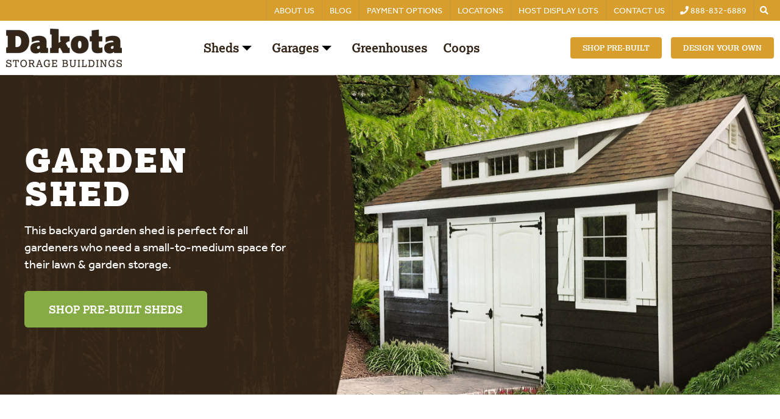

--- FILE ---
content_type: text/html; charset=UTF-8
request_url: https://www.dakotastorage.com/sheds/standard-sheds/garden-shed
body_size: 25888
content:
<!doctype html><!--[if lt IE 7]> <html class="no-js lt-ie9 lt-ie8 lt-ie7" lang="en" > <![endif]--><!--[if IE 7]>    <html class="no-js lt-ie9 lt-ie8" lang="en" >        <![endif]--><!--[if IE 8]>    <html class="no-js lt-ie9" lang="en" >               <![endif]--><!--[if gt IE 8]><!--><html class="no-js" lang="en"><!--<![endif]--><head>
    <meta charset="utf-8">
    <meta http-equiv="X-UA-Compatible" content="IE=edge,chrome=1">
    <meta name="author" content="Dakota Storage Buildings">
    <meta name="description" content="Our Garden Shed is a backyard shed that has the square footage and features best suited for the storage of your lawn and garden equipment and supplies.">
    <meta name="generator" content="HubSpot">
    <title>Garden Shed | Dakota Storage Buildings</title>
    <link rel="shortcut icon" href="https://www.dakotastorage.com/hubfs/02-Templates/GlobalSiteElements/FavIcon.png">
    
<meta name="viewport" content="width=device-width, initial-scale=1">

    <script src="/hs/hsstatic/jquery-libs/static-1.4/jquery/jquery-1.11.2.js"></script>
<script>hsjQuery = window['jQuery'];</script>
    <meta property="og:description" content="Our Garden Shed is a backyard shed that has the square footage and features best suited for the storage of your lawn and garden equipment and supplies.">
    <meta property="og:title" content="Garden Shed | Dakota Storage Buildings">
    <meta name="twitter:description" content="Our Garden Shed is a backyard shed that has the square footage and features best suited for the storage of your lawn and garden equipment and supplies.">
    <meta name="twitter:title" content="Garden Shed | Dakota Storage Buildings">

    

    
    <style>
a.cta_button{-moz-box-sizing:content-box !important;-webkit-box-sizing:content-box !important;box-sizing:content-box !important;vertical-align:middle}.hs-breadcrumb-menu{list-style-type:none;margin:0px 0px 0px 0px;padding:0px 0px 0px 0px}.hs-breadcrumb-menu-item{float:left;padding:10px 0px 10px 10px}.hs-breadcrumb-menu-divider:before{content:'›';padding-left:10px}.hs-featured-image-link{border:0}.hs-featured-image{float:right;margin:0 0 20px 20px;max-width:50%}@media (max-width: 568px){.hs-featured-image{float:none;margin:0;width:100%;max-width:100%}}.hs-screen-reader-text{clip:rect(1px, 1px, 1px, 1px);height:1px;overflow:hidden;position:absolute !important;width:1px}
</style>

<link rel="stylesheet" href="https://www.dakotastorage.com/hubfs/hub_generated/module_assets/1/79657546149/1749043170072/module_Menu_Section_Refactor_Global.min.css">

<style>
  @media screen and (max-width: px){
    .menu-section{
      position: absolute;
      width: 100vw;
      height: 0;
      background: white;
      top: 100%;
      left: 0;
      z-index: 3;
      overflow: hidden;
      transition: all ease-in-out 0.3s;
    }
    .menu-section .main-menu{
      padding: 0 30px;
      flex-direction: column;
    }
    .menu-section .main-menu>.menu-item:not(:first-child){
      margin-left: 0;
    }
    .menu-section .menu-arrow{
      right: 0;
      position: absolute;
      top: 0;
    }
    .menu-section .submenu:not(.level-1){
      left: 0;
      top: 0;
    }
    .menu-section a{
      margin-top: 40px;
      display: block;
      width: calc(100% - 40px);
      font-size: 22px;
    }
    .menu-section :not(.main-menu) li:not(:first-child){
      margin-top: 0;
    }
    .menu-section .menu-arrow svg{
      width: 22px;
      height: 22px;
    }
    .main-menu.level-0 > .has-submenu > .menu-arrow{
      top: 41px;
    }
    .menu-section .has-submenu:hover > .menu-arrow svg {
      transform: rotate(0deg);
    }
    .menu-section .submenu-toggle:checked ~ .menu-arrow svg{
      transform: rotate(-181deg);
    }
    .menu-section .submenu{
      padding: 0 0 0 15px;
      position: absolute;
      top: -20px;
      opacity: 0;
      visibility: hidden;
      transition: none;
    }
    .menu-section .has-submenu:hover > .submenu{
      opacity: 0;
      visibility: hidden;
    }
    .menu-section .submenu-toggle:checked ~ .submenu{
      position: relative;
      top: 0;
      opacity: 1;
      visibility: visible;
      transition: all ease-in-out 0.3s;
    }
  }
</style>


<style>
 #hs_cos_wrapper_module_1691009414483159 .dsb__videoplayer { padding:0px; }

</style>

<link rel="stylesheet" href="https://www.dakotastorage.com/hubfs/hub_generated/template_assets/1/130502752107/1743030510569/template_swiper-bundle.min.css">
<link rel="stylesheet" href="https://www.dakotastorage.com/hubfs/hub_generated/template_assets/1/130504332583/1743030510978/template_fancybox.min.css">
<link rel="stylesheet" href="https://www.dakotastorage.com/hubfs/hub_generated/module_assets/1/130499157050/1743217633807/module_gallery-slider-popup.min.css">
<link rel="stylesheet" href="https://7052064.fs1.hubspotusercontent-na1.net/hubfs/7052064/hub_generated/module_assets/1/-35056501883/1769447675101/module_video.min.css">

  <style>
    #oembed_container-module_168875743562303 .oembed_custom-thumbnail_icon svg {
      fill: #ffffff;
    }
  </style>

<link rel="stylesheet" href="https://www.dakotastorage.com/hubfs/hub_generated/module_assets/1/173904983651/1743217635345/module_DSB_Shopify_Panel_V3.min.css">
<link rel="stylesheet" href="https://www.dakotastorage.com/hubfs/hub_generated/module_assets/1/22865970600/1743217513573/module_Two_Col_With_Video_Section_V2.min.css">
    <script type="application/ld+json">
{"@context":"https://schema.org","@type":"VideoObject","caption":{"contentUrl":"https://www.dakotastorage.com/media-transcripts/191427761962/en.vtt","inLanguage":"en","name":"en Captions"},"contentUrl":"https://534138.fs1.hubspotusercontent-na1.net/hubfs/534138/05-Video/Customization_UpgradeOptions.mov","dateModified":"2025-09-08T22:31:53.441Z","duration":"PT1M0.861S","height":1080,"name":"Customization_UpgradeOptions","thumbnailUrl":"https://534138.fs1.hubspotusercontent-na1.net/hubfs/534138/05-Video/Customization_UpgradeOptions.mov/medium.jpg?t=1750108092562","uploadDate":"2025-06-16T14:15:56.726Z","width":1920}</script>


    
<!--  Added by GoogleAnalytics integration -->
<script>
var _hsp = window._hsp = window._hsp || [];
_hsp.push(['addPrivacyConsentListener', function(consent) { if (consent.allowed || (consent.categories && consent.categories.analytics)) {
  (function(i,s,o,g,r,a,m){i['GoogleAnalyticsObject']=r;i[r]=i[r]||function(){
  (i[r].q=i[r].q||[]).push(arguments)},i[r].l=1*new Date();a=s.createElement(o),
  m=s.getElementsByTagName(o)[0];a.async=1;a.src=g;m.parentNode.insertBefore(a,m)
})(window,document,'script','//www.google-analytics.com/analytics.js','ga');
  ga('create','UA-11287228-3','auto');
  ga('send','pageview');
}}]);
</script>

<!-- /Added by GoogleAnalytics integration -->

<!--  Added by GoogleAnalytics4 integration -->
<script>
var _hsp = window._hsp = window._hsp || [];
window.dataLayer = window.dataLayer || [];
function gtag(){dataLayer.push(arguments);}

var useGoogleConsentModeV2 = true;
var waitForUpdateMillis = 1000;


if (!window._hsGoogleConsentRunOnce) {
  window._hsGoogleConsentRunOnce = true;

  gtag('consent', 'default', {
    'ad_storage': 'denied',
    'analytics_storage': 'denied',
    'ad_user_data': 'denied',
    'ad_personalization': 'denied',
    'wait_for_update': waitForUpdateMillis
  });

  if (useGoogleConsentModeV2) {
    _hsp.push(['useGoogleConsentModeV2'])
  } else {
    _hsp.push(['addPrivacyConsentListener', function(consent){
      var hasAnalyticsConsent = consent && (consent.allowed || (consent.categories && consent.categories.analytics));
      var hasAdsConsent = consent && (consent.allowed || (consent.categories && consent.categories.advertisement));

      gtag('consent', 'update', {
        'ad_storage': hasAdsConsent ? 'granted' : 'denied',
        'analytics_storage': hasAnalyticsConsent ? 'granted' : 'denied',
        'ad_user_data': hasAdsConsent ? 'granted' : 'denied',
        'ad_personalization': hasAdsConsent ? 'granted' : 'denied'
      });
    }]);
  }
}

gtag('js', new Date());
gtag('set', 'developer_id.dZTQ1Zm', true);
gtag('config', 'G-ND6LJ7989J');
</script>
<script async src="https://www.googletagmanager.com/gtag/js?id=G-ND6LJ7989J"></script>

<!-- /Added by GoogleAnalytics4 integration -->

<!--  Added by GoogleTagManager integration -->
<script>
var _hsp = window._hsp = window._hsp || [];
window.dataLayer = window.dataLayer || [];
function gtag(){dataLayer.push(arguments);}

var useGoogleConsentModeV2 = true;
var waitForUpdateMillis = 1000;



var hsLoadGtm = function loadGtm() {
    if(window._hsGtmLoadOnce) {
      return;
    }

    if (useGoogleConsentModeV2) {

      gtag('set','developer_id.dZTQ1Zm',true);

      gtag('consent', 'default', {
      'ad_storage': 'denied',
      'analytics_storage': 'denied',
      'ad_user_data': 'denied',
      'ad_personalization': 'denied',
      'wait_for_update': waitForUpdateMillis
      });

      _hsp.push(['useGoogleConsentModeV2'])
    }

    (function(w,d,s,l,i){w[l]=w[l]||[];w[l].push({'gtm.start':
    new Date().getTime(),event:'gtm.js'});var f=d.getElementsByTagName(s)[0],
    j=d.createElement(s),dl=l!='dataLayer'?'&l='+l:'';j.async=true;j.src=
    'https://www.googletagmanager.com/gtm.js?id='+i+dl;f.parentNode.insertBefore(j,f);
    })(window,document,'script','dataLayer','GTM-NK7DHZ9');

    window._hsGtmLoadOnce = true;
};

_hsp.push(['addPrivacyConsentListener', function(consent){
  if(consent.allowed || (consent.categories && consent.categories.analytics)){
    hsLoadGtm();
  }
}]);

</script>

<!-- /Added by GoogleTagManager integration -->

    <link rel="canonical" href="https://www.dakotastorage.com/sheds/standard-sheds/garden-shed">

<!-- Google Tag Manager -->
<script>(function(w,d,s,l,i){w[l]=w[l]||[];w[l].push({'gtm.start':
new Date().getTime(),event:'gtm.js'});var f=d.getElementsByTagName(s)[0],
j=d.createElement(s),dl=l!='dataLayer'?'&l='+l:'';j.async=true;j.src=
'https://www.googletagmanager.com/gtm.js?id='+i+dl;f.parentNode.insertBefore(j,f);
})(window,document,'script','dataLayer','GTM-NK7DHZ9');</script>
<!-- End Google Tag Manager -->



<!-- Google Analytics with cross-domain tracking -->
<script>
  (function(i,s,o,g,r,a,m){i['GoogleAnalyticsObject']=r;i[r]=i[r]||function(){
  (i[r].q=i[r].q||[]).push(arguments)},i[r].l=1*new Date();a=s.createElement(o),
  m=s.getElementsByTagName(o)[0];a.async=1;a.src=g;m.parentNode.insertBefore(a,m)
  })(window,document,'script','https://www.google-analytics.com/analytics.js','ga');

  ga('create', 'UA-11287228-3', 'auto', {'allowLinker': true});
  ga('require', 'linker');
  ga('linker:autoLink', ['rentminnesotasheds.com'] );
  ga('send', 'pageview');
</script>


<!-- Google Console -->
<meta name="google-site-verification" content="LsSpBaRKKkAqipF_tux4aMqoxQ7tUQ7Zw_z9GNq1hTk">

<!-- Font Awesome -->
<link href="http://designers.hubspot.com/hs-fs/hub/327485/file-2054199286-css/font-awesome.css" rel="stylesheet">
<script src="https://use.fontawesome.com/ec82302b6b.js"></script>

<!-- Hotjar Tracking Code for https://www.dakotastorage.com -->
<script>
    (function(h,o,t,j,a,r){
        h.hj=h.hj||function(){(h.hj.q=h.hj.q||[]).push(arguments)};
        h._hjSettings={hjid:868904,hjsv:6};
        a=o.getElementsByTagName('head')[0];
        r=o.createElement('script');r.async=1;
        r.src=t+h._hjSettings.hjid+j+h._hjSettings.hjsv;
        a.appendChild(r);
    })(window,document,'https://static.hotjar.com/c/hotjar-','.js?sv=');
</script>

<meta property="og:image" content="https://www.dakotastorage.com/hubfs/03-Images/Sheds/Hero_GardenShed.jpg">
<meta property="og:image:width" content="3500">
<meta property="og:image:height" content="2400">
<meta property="og:image:alt" content="Garden Shed">
<meta name="twitter:image" content="https://www.dakotastorage.com/hubfs/03-Images/Sheds/Hero_GardenShed.jpg">
<meta name="twitter:image:alt" content="Garden Shed">

<meta property="og:url" content="https://www.dakotastorage.com/sheds/standard-sheds/garden-shed">
<meta name="twitter:card" content="summary_large_image">
<link rel="stylesheet" href="//7052064.fs1.hubspotusercontent-na1.net/hubfs/7052064/hub_generated/template_assets/DEFAULT_ASSET/1769447588051/template_layout.min.css">


<link rel="stylesheet" href="https://www.dakotastorage.com/hubfs/hub_generated/template_assets/1/9112809367/1743030514064/template_dsb_master.css">
<link rel="stylesheet" href="https://www.dakotastorage.com/hubfs/hub_generated/template_assets/1/9112809955/1743030511639/template_dsb-variables.min.css">




</head>
<body class="   hs-content-id-25055021873 hs-site-page page " style="">
<!--  Added by AdRoll integration -->
<script type="text/javascript">
  adroll_adv_id = "5YUDLLKHUNBZFKE762NT6Q";
  adroll_pix_id = "L7JJ32SZ55DBVKREDWPIMD";
  var _hsp = window._hsp = window._hsp || [];
  (function () {
      var _onload = function(){
          if (document.readyState && !/loaded|complete/.test(document.readyState)){setTimeout(_onload, 10);return}
          if (!window.__adroll_loaded){__adroll_loaded=true;setTimeout(_onload, 50);return}
          _hsp.push(['addPrivacyConsentListener', function(consent) { if (consent.allowed || (consent.categories && consent.categories.advertisement)) {
            var scr = document.createElement("script");
            var host = (("https:" == document.location.protocol) ? "https://s.adroll.com" : "http://a.adroll.com");
            scr.setAttribute('async', 'true');
            scr.type = "text/javascript";
            scr.src = host + "/j/roundtrip.js";
            ((document.getElementsByTagName('head') || [null])[0] ||
                document.getElementsByTagName('script')[0].parentNode).appendChild(scr);
          }}]);
      };
      if (window.addEventListener) {window.addEventListener('load', _onload, false);}
      else {window.attachEvent('onload', _onload)}
  }());
</script>

<!-- /Added by AdRoll integration -->

<!--  Added by GoogleTagManager integration -->
<noscript><iframe src="https://www.googletagmanager.com/ns.html?id=GTM-NK7DHZ9" height="0" width="0" style="display:none;visibility:hidden"></iframe></noscript>

<!-- /Added by GoogleTagManager integration -->

    <div class="header-container-wrapper">
    <div class="header-container container-fluid">

<div class="row-fluid-wrapper row-depth-1 row-number-1 ">
<div class="row-fluid ">
<div class="span12 widget-span widget-type-custom_widget " style="" data-widget-type="custom_widget" data-x="0" data-w="12">
<div id="hs_cos_wrapper_module_16589646505862877" class="hs_cos_wrapper hs_cos_wrapper_widget hs_cos_wrapper_type_module" style="" data-hs-cos-general-type="widget" data-hs-cos-type="module">


















<header class="header" style="background: #FFFFFF;">
  <div class="header__top-hat">
    <div class="header-main__container">
      <nav aria-label="Main menu" class="menu-section">
        
        


<ul class="main-menu level-" aria-hidden="true">
  
  
<li class="has-submenu menu-item">
  <a class="menu-link" href="https://www.dakotastorage.com/about-us">About Us</a>
  
  
  
  <input type="checkbox" id="pageId-9066054775-random-10764" class="submenu-toggle">
  <label class="menu-arrow" for="pageId-9066054775-random-10764">
    <svg xmlns="http://www.w3.org/2000/svg" width="24" height="24" viewbox="0 0 24 24"><path d="M6 0l12 12-12 12z" /></svg>
  </label>
  


<ul class="submenu level-1" aria-hidden="true">
  
  
<li class="has-submenu menu-item">
  <a class="menu-link" href="https://www.dakotastorage.com/about-us/dakota-difference">The Dakota Difference</a>
  
  
  
  <input type="checkbox" id="pageId-39985827927-random-385403" class="submenu-toggle">
  <label class="menu-arrow" for="pageId-39985827927-random-385403">
    <svg xmlns="http://www.w3.org/2000/svg" width="24" height="24" viewbox="0 0 24 24"><path d="M6 0l12 12-12 12z" /></svg>
  </label>
  


<ul class="submenu level-2" aria-hidden="true">
  
  
<li class="no-submenu menu-item">
  <a class="menu-link" href="https://www.dakotastorage.com/about-us/dakota-difference/quality-assurance">Quality Assurance</a>
  
</li>

  
  
<li class="no-submenu menu-item">
  <a class="menu-link" href="https://www.dakotastorage.com/about-us/dakota-difference/15-day-guarantee">Money-Back Guarantee</a>
  
</li>

  
  
<li class="no-submenu menu-item">
  <a class="menu-link" href="https://www.dakotastorage.com/about-us/dakota-difference/warranties">Warranties</a>
  
</li>

  
  
<li class="no-submenu menu-item">
  <a class="menu-link" href="https://www.dakotastorage.com/post-purchase-care">Post-Purchase Care</a>
  
</li>

  
  
<li class="no-submenu menu-item">
  <a class="menu-link" href="https://www.dakotastorage.com/warranty-request">Warranty Service Requests</a>
  
</li>

  
</ul>

  
</li>

  
  
<li class="no-submenu menu-item">
  <a class="menu-link" href="https://www.dakotastorage.com/employment">Jobs</a>
  
</li>

  
</ul>

  
</li>

  
  
<li class="no-submenu menu-item">
  <a class="menu-link" href="https://www.dakotastorage.com/blog">Blog</a>
  
</li>

  
  
<li class="has-submenu menu-item">
  <a class="menu-link" href="https://www.dakotastorage.com/dakota-storage-payment-options">Payment Options</a>
  
  
  
  <input type="checkbox" id="pageId-9139138153-random-892117" class="submenu-toggle">
  <label class="menu-arrow" for="pageId-9139138153-random-892117">
    <svg xmlns="http://www.w3.org/2000/svg" width="24" height="24" viewbox="0 0 24 24"><path d="M6 0l12 12-12 12z" /></svg>
  </label>
  


<ul class="submenu level-1" aria-hidden="true">
  
  
<li class="no-submenu menu-item">
  <a class="menu-link" href="https://www.dakotastorage.com/buy-outright">Buy Outright</a>
  
</li>

  
  
<li class="no-submenu menu-item">
  <a class="menu-link" href="https://www.dakotastorage.com/financing">Financing</a>
  
</li>

  
  
<li class="no-submenu menu-item">
  <a class="menu-link" href="https://www.dakotastorage.com/rent-to-own">Rent-to-Own</a>
  
</li>

  
  
<li class="no-submenu menu-item">
  <a class="menu-link" href="https://www.dakotastorage.com/make-a-payment">Make a Building Payment</a>
  
</li>

  
</ul>

  
</li>

  
  
<li class="no-submenu menu-item">
  <a class="menu-link" href="https://www.dakotastorage.com/location">Locations</a>
  
</li>

  
  
<li class="no-submenu menu-item">
  <a class="menu-link" href="https://www.dakotastorage.com/host-a-shed-display-lot-on-your-property">Host Display Lots</a>
  
</li>

  
  
<li class="no-submenu menu-item">
  <a class="menu-link" href="https://www.dakotastorage.com/contact-us">Contact Us</a>
  
</li>

  
  
<li class="no-submenu menu-item">
  <a class="menu-link" href="tel:8888326889"><i class="fa fa-phone" aria-hidden="true"></i>  888-832-6889</a>
  
</li>

  
</ul>

      </nav> 
      <div class="xs-hidden" style="" data-widget-type="custom_widget" data-x="0" data-w="12">
        <div class="" style="" data-hs-cos-general-type="widget" data-hs-cos-type="module">
          <span class="control-button search fss-open-btn">
            <i class="fa fa-search" aria-hidden="true" style="color: #ffffff;"></i>
          </span>
        </div>
      </div>
    </div>
  </div>

  <div class="header-main">
    <div class="header-main__container">
      <div class="header-main__logo" style="cursor: pointer;" onclick="javascript:location.href='https://www.dakotastorage.com/'">
        
        
        
        
        
        <img src="https://www.dakotastorage.com/hs-fs/hubfs/DakotaStorageBuildings_AlternativeWordmark.webp?width=190&amp;height=63&amp;name=DakotaStorageBuildings_AlternativeWordmark.webp" alt="DakotaStorageBuildings_AlternativeWordmark" loading="lazy" width="190" height="63" srcset="https://www.dakotastorage.com/hs-fs/hubfs/DakotaStorageBuildings_AlternativeWordmark.webp?width=95&amp;height=32&amp;name=DakotaStorageBuildings_AlternativeWordmark.webp 95w, https://www.dakotastorage.com/hs-fs/hubfs/DakotaStorageBuildings_AlternativeWordmark.webp?width=190&amp;height=63&amp;name=DakotaStorageBuildings_AlternativeWordmark.webp 190w, https://www.dakotastorage.com/hs-fs/hubfs/DakotaStorageBuildings_AlternativeWordmark.webp?width=285&amp;height=95&amp;name=DakotaStorageBuildings_AlternativeWordmark.webp 285w, https://www.dakotastorage.com/hs-fs/hubfs/DakotaStorageBuildings_AlternativeWordmark.webp?width=380&amp;height=126&amp;name=DakotaStorageBuildings_AlternativeWordmark.webp 380w, https://www.dakotastorage.com/hs-fs/hubfs/DakotaStorageBuildings_AlternativeWordmark.webp?width=475&amp;height=158&amp;name=DakotaStorageBuildings_AlternativeWordmark.webp 475w, https://www.dakotastorage.com/hs-fs/hubfs/DakotaStorageBuildings_AlternativeWordmark.webp?width=570&amp;height=189&amp;name=DakotaStorageBuildings_AlternativeWordmark.webp 570w" sizes="(max-width: 190px) 100vw, 190px">
        
        
      </div>


      <nav aria-label="Main menu" class="menu-section">
        <ul class="main-menu level-0" aria-hidden="false">
          
          
          <li class=" has-submenu  menu-item">
            <a class="menu-link" href="JavaScript:Void(0)" onclick="resetTabs('tabs-megamenu-1-1')" onmouseover="resetTabs('tabs-megamenu-1-1')">Sheds</a>
            
            <input type="checkbox" class="submenu-toggle">
            <label class="menu-arrow"><svg xmlns="http://www.w3.org/2000/svg" width="24" height="24" viewbox="0 0 24 24"><path d="M6 0l12 12-12 12z" /></svg></label>
            <ul class="submenu level-1" aria-hidden="true">
              <div class="tabs-megamenu-module_16589646505862877">
                <div class="tab">
                  
                  
                  <button class="tablinks tabs-megamenu-1-1 active" onclick="openCity(event, 'Standard Sheds', 'tabs-megamenu-1-1')">Standard Sheds</button>
                  
                  
                  

                  
                  <button class="tablinks tabs-megamenu-1-2" onclick="openCity(event, 'Utility Sheds', 'tabs-megamenu-1-2')">Utility Sheds</button>
                  

                  
                  
                  

                  
                  <button class="tablinks tabs-megamenu-1-3" onclick="openCity(event, 'Specialty Sheds', 'tabs-megamenu-1-3')">Specialty Sheds</button>
                  

                  
                  
                  

                  
                  <button class="tablinks tabs-megamenu-1-4" onclick="location.href='https://shop.dakotastorage.com/collections/all'">Pre-built Sheds<svg xmlns="http://www.w3.org/2000/svg" width="24" height="24" viewbox="0 0 24 24"><path d="M6 0l12 12-12 12z"></path></svg></button>
                  

                  
                  
                </div>
                
                
                <div id="Standard Sheds" class="tabcontent" style="display: flex;">
                  
                  <div style="cursor: pointer;">
                    <img onclick="javascript:location.href='https://www.dakotastorage.com/sheds/standard-sheds/garden-shed'" src="https://www.dakotastorage.com/hubfs/Imported%20sitepage%20images/Navigation_GardenShed.png" alt="Garden Shed" loading="lazy">
                    <h5 onclick="javascript:location.href='https://www.dakotastorage.com/sheds/standard-sheds/garden-shed'">Garden Shed</h5>
                    <div class="links-houses">
                      <a href="https://www.dakotastorage.com/sheds/standard-sheds/garden-shed" style="border-right: 1px solid #000000; padding-right: 8px;">
                        Explore 
                      </a>

                      <a href="https://shedview.dakotastorage.com/?package=package-gardening" target="_blank" style="padding-left: 8px; position: relative;z-index: 999">
                        Configure
                      </a>
                    </div>
                  </div>
                  
                  <div style="cursor: pointer;">
                    <img onclick="javascript:location.href='https://www.dakotastorage.com/sheds/standard-sheds/garden-shed-xl'" src="https://www.dakotastorage.com/hubfs/Imported%20sitepage%20images/Navigation_GardenShedXL.png" alt="Garden Shed XL" loading="lazy">
                    <h5 onclick="javascript:location.href='https://www.dakotastorage.com/sheds/standard-sheds/garden-shed-xl'">Garden Shed XL</h5>
                    <div class="links-houses">
                      <a href="https://www.dakotastorage.com/sheds/standard-sheds/garden-shed-xl" style="border-right: 1px solid #000000; padding-right: 8px;">
                        Explore 
                      </a>

                      <a href="https://shedview.dakotastorage.com/?package=package-gardening-xl" target="_blank" style="padding-left: 8px; position: relative;z-index: 999">
                        Configure
                      </a>
                    </div>
                  </div>
                  
                  <div style="cursor: pointer;">
                    <img onclick="javascript:location.href='https://www.dakotastorage.com/sheds/standard-sheds/backyard-shed'" src="https://www.dakotastorage.com/hubfs/Imported%20sitepage%20images/Navigation_BackyardShed.png" alt="Backyard Shed" loading="lazy">
                    <h5 onclick="javascript:location.href='https://www.dakotastorage.com/sheds/standard-sheds/backyard-shed'">Backyard Shed</h5>
                    <div class="links-houses">
                      <a href="https://www.dakotastorage.com/sheds/standard-sheds/backyard-shed" style="border-right: 1px solid #000000; padding-right: 8px;">
                        Explore 
                      </a>

                      <a href="https://shedview.dakotastorage.com/?package=package-everyday-backyard" target="_blank" style="padding-left: 8px; position: relative;z-index: 999">
                        Configure
                      </a>
                    </div>
                  </div>
                  
                  <div style="cursor: pointer;">
                    <img onclick="javascript:location.href='https://www.dakotastorage.com/sheds/standard-sheds/backyard-shed-xl'" src="https://www.dakotastorage.com/hubfs/Imported%20sitepage%20images/Navigation_BackyardShedXL.png" alt="Backyard Shed XL" loading="lazy">
                    <h5 onclick="javascript:location.href='https://www.dakotastorage.com/sheds/standard-sheds/backyard-shed-xl'">Backyard Shed XL</h5>
                    <div class="links-houses">
                      <a href="https://www.dakotastorage.com/sheds/standard-sheds/backyard-shed-xl" style="border-right: 1px solid #000000; padding-right: 8px;">
                        Explore 
                      </a>

                      <a href="https://shedview.dakotastorage.com/?package=package-everyday-backyard-xl" target="_blank" style="padding-left: 8px; position: relative;z-index: 999">
                        Configure
                      </a>
                    </div>
                  </div>
                  
                  <div style="cursor: pointer;">
                    <img onclick="javascript:location.href='https://www.dakotastorage.com/sheds/custom-shed-building-package'" src="https://www.dakotastorage.com/hubfs/Imported%20sitepage%20images/Navigation_CustomShed.png.png" alt="Custom Shed" loading="lazy">
                    <h5 onclick="javascript:location.href='https://www.dakotastorage.com/sheds/custom-shed-building-package'">Custom Shed</h5>
                    <div class="links-houses">
                      <a href="https://www.dakotastorage.com/sheds/custom-shed-building-package" style="border-right: 1px solid #000000; padding-right: 8px;">
                        Explore 
                      </a>

                      <a href="https://shedview.dakotastorage.com/?package=package-custom" target="_blank" style="padding-left: 8px; position: relative;z-index: 999">
                        Configure
                      </a>
                    </div>
                  </div>
                  
                </div>
                

                
                
                <div id="Utility Sheds" class="tabcontent">
                  
                  <div style="cursor: pointer;">
                    <img onclick="javascript:location.href='https://www.dakotastorage.com/sheds/utility-sheds/basic-backyard-shed'" src="https://www.dakotastorage.com/hubfs/Imported%20sitepage%20images/Navigation_BasicBackyardShed.png" alt="Basic Backyard Shed" loading="lazy">
                    <h5 onclick="javascript:location.href='https://www.dakotastorage.com/sheds/utility-sheds/basic-backyard-shed'">Basic Backyard Shed</h5>
                    <div class="links-houses">
                      <a href="https://www.dakotastorage.com/sheds/utility-sheds/basic-backyard-shed" style="border-right: 1px solid #000000; padding-right: 8px;">
                        Explore 
                      </a>

                      <a href="https://shedview.dakotastorage.com/?package=package-basic-backyard" target="_blank" style="padding-left: 8px;">
                        Configure
                      </a>
                    </div>
                  </div>
                  
                  <div style="cursor: pointer;">
                    <img onclick="javascript:location.href='https://www.dakotastorage.com/sheds/custom-shed-building-package'" src="https://www.dakotastorage.com/hubfs/Imported%20sitepage%20images/Navigation_CustomShed.png-1.png" alt="Custom Shed" loading="lazy">
                    <h5 onclick="javascript:location.href='https://www.dakotastorage.com/sheds/custom-shed-building-package'">Custom Shed</h5>
                    <div class="links-houses">
                      <a href="https://www.dakotastorage.com/sheds/custom-shed-building-package" style="border-right: 1px solid #000000; padding-right: 8px;">
                        Explore 
                      </a>

                      <a href="https://shedview.dakotastorage.com/?package=package-custom" target="_blank" style="padding-left: 8px;">
                        Configure
                      </a>
                    </div>
                  </div>
                  
                </div>
                

                
                
                <div id="Specialty Sheds" class="tabcontent">
                  
                  <div style="cursor: pointer;">
                    <img onclick="javascript:location.href='https://www.dakotastorage.com/sheds/specialty-sheds/modern-backyard-shed'" src="https://www.dakotastorage.com/hubfs/Imported%20sitepage%20images/Navigation_ModernBackyardShed.png" alt="Modern Backyard Shed" loading="lazy">
                    <h5 onclick="javascript:location.href='https://www.dakotastorage.com/sheds/specialty-sheds/modern-backyard-shed'">Modern Backyard Shed</h5>
                    <div class="links-houses">
                      <a href="https://www.dakotastorage.com/sheds/specialty-sheds/modern-backyard-shed" style="border-right: 1px solid #000000; padding-right: 8px;">
                        Explore 
                      </a>

                      <a href="https://shedview.dakotastorage.com/?package=package-modern-backyard" target="_blank" style="padding-left: 8px;">
                        Configure
                      </a>
                    </div>
                  </div>
                  
                  <div style="cursor: pointer;">
                    <img onclick="javascript:location.href='https://www.dakotastorage.com/sheds/specialty-sheds/farmhouse-shed'" src="https://www.dakotastorage.com/hubfs/Imported%20sitepage%20images/Nav_FarmhouseShed_WoodPanel-Red.png" alt="Farmhouse Shed" loading="lazy">
                    <h5 onclick="javascript:location.href='https://www.dakotastorage.com/sheds/specialty-sheds/farmhouse-shed'">Farmhouse Shed</h5>
                    <div class="links-houses">
                      <a href="https://www.dakotastorage.com/sheds/specialty-sheds/farmhouse-shed" style="border-right: 1px solid #000000; padding-right: 8px;">
                        Explore 
                      </a>

                      <a href="https://www.dakotastorage.com/contact-us" target="_blank" style="padding-left: 8px;">
                        Configure
                      </a>
                    </div>
                  </div>
                  
                  <div style="cursor: pointer;">
                    <img onclick="javascript:location.href='https://www.dakotastorage.com/sheds/specialty-sheds/cabin-shed'" src="https://www.dakotastorage.com/hubfs/Imported%20sitepage%20images/Navigation_CabinShed.png" alt="Cabin Shed" loading="lazy">
                    <h5 onclick="javascript:location.href='https://www.dakotastorage.com/sheds/specialty-sheds/cabin-shed'">Cabin Shed</h5>
                    <div class="links-houses">
                      <a href="https://www.dakotastorage.com/sheds/specialty-sheds/cabin-shed" style="border-right: 1px solid #000000; padding-right: 8px;">
                        Explore 
                      </a>

                      <a href="https://shedview.dakotastorage.com/?package=package-cabin" target="_blank" style="padding-left: 8px;">
                        Configure
                      </a>
                    </div>
                  </div>
                  
                  <div style="cursor: pointer;">
                    <img onclick="javascript:location.href='https://www.dakotastorage.com/sheds/specialty-sheds/man-cave-shed'" src="https://www.dakotastorage.com/hubfs/Imported%20images/Navigation_ManCaveShed.png" alt="Man Cave Shed" loading="lazy">
                    <h5 onclick="javascript:location.href='https://www.dakotastorage.com/sheds/specialty-sheds/man-cave-shed'">Man Cave Shed</h5>
                    <div class="links-houses">
                      <a href="https://www.dakotastorage.com/sheds/specialty-sheds/man-cave-shed" style="border-right: 1px solid #000000; padding-right: 8px;">
                        Explore 
                      </a>

                      <a href="https://shedview.dakotastorage.com/?package=package-man-cave" target="_blank" style="padding-left: 8px;">
                        Configure
                      </a>
                    </div>
                  </div>
                  
                  <div style="cursor: pointer;">
                    <img onclick="javascript:location.href='https://www.dakotastorage.com/sheds/custom-shed-building-package'" src="https://www.dakotastorage.com/hubfs/Imported%20sitepage%20images/Navigation_CustomShed.png" alt="Custom Shed" loading="lazy">
                    <h5 onclick="javascript:location.href='https://www.dakotastorage.com/sheds/custom-shed-building-package'">Custom Shed</h5>
                    <div class="links-houses">
                      <a href="https://www.dakotastorage.com/sheds/custom-shed-building-package" style="border-right: 1px solid #000000; padding-right: 8px;">
                        Explore 
                      </a>

                      <a href="https://shedview.dakotastorage.com/?package=package-custom" target="_blank" style="padding-left: 8px;">
                        Configure
                      </a>
                    </div>
                  </div>
                  
                </div>
                

                
                
                <div id="Pre-built Sheds" class="tabcontent">
                  
                  <div style="cursor: pointer;">
                    <img onclick="javascript:location.href=''" src="" alt="" loading="lazy">
                    <h5 onclick="javascript:location.href=''"></h5>
                    <div class="links-houses">
                      <a href="" style="border-right: 1px solid #000000; padding-right: 8px;">
                        Explore 
                      </a>

                      <a href="" target="_blank" style="padding-left: 8px;">
                        Configure
                      </a>
                    </div>
                  </div>
                  
                </div>
                

                
              </div>
              <div class=" menu-faq">
                <span id="hs_cos_wrapper_module_158402818835218_" class="" style="" data-hs-cos-general-type="widget" data-hs-cos-type="simple_menu">
                  <div id="hs_menu_wrapper_module_158402818835218_" class="" role="navigation" data-sitemap-name="" data-menu-id="" aria-label="Navigation Menu">
                    <ul role="menu">
                      <li class="hs-menu-item hs-menu-depth-1" role="none"><a href="https://www.dakotastorage.com/feature" role="menuitem" target="_self">Features &amp; Specs </a></li>
                      <li class="hs-menu-item hs-menu-depth-1" role="none"><a href="https://www.dakotastorage.com/color-options" role="menuitem" target="_self">Color Options</a></li>
                      <li class="hs-menu-item hs-menu-depth-1" role="none"><a href="https://www.dakotastorage.com/how-our-process-works" role="menuitem" target="_self">How Our Process Works</a></li>
                      <li class="hs-menu-item hs-menu-depth-1" role="none"><a href="https://www.dakotastorage.com/frequently-asked-questions" role="menuitem" target="_self">FAQ</a></li>
                    </ul>
                  </div></span>
              </div>
            </ul>
            

          </li>
          
          
          <li class=" has-submenu  menu-item">
            <a class="menu-link" href="JavaScript:Void(0)" onclick="resetTabs('tabs-megamenu-2-1')" onmouseover="resetTabs('tabs-megamenu-2-1')">Garages</a>
            
            <input type="checkbox" class="submenu-toggle">
            <label class="menu-arrow"><svg xmlns="http://www.w3.org/2000/svg" width="24" height="24" viewbox="0 0 24 24"><path d="M6 0l12 12-12 12z" /></svg></label>
            <ul class="submenu level-1" aria-hidden="true">
              <div class="tabs-megamenu-module_16589646505862877">
                <div class="tab">
                  
                  
                  <button class="tablinks tabs-megamenu-2-1 active" onclick="openCity(event, 'Standard Garages', 'tabs-megamenu-2-1')">Standard Garages</button>
                  
                  
                  

                  
                  <button class="tablinks tabs-megamenu-2-2" onclick="openCity(event, 'Utility Garages', 'tabs-megamenu-2-2')">Utility Garages</button>
                  

                  
                  
                  

                  
                  <button class="tablinks tabs-megamenu-2-3" onclick="openCity(event, 'Specialty Garages', 'tabs-megamenu-2-3')">Specialty Garages</button>
                  

                  
                  
                </div>
                
                
                <div id="Standard Garages" class="tabcontent" style="display: flex;">
                  
                  <div style="cursor: pointer;">
                    <img onclick="javascript:location.href='https://www.dakotastorage.com/garages/standard-garages/home-garage'" src="https://www.dakotastorage.com/hubfs/Imported%20sitepage%20images/Navigation_HomeGarage.png" alt="Home Garage" loading="lazy">
                    <h5 onclick="javascript:location.href='https://www.dakotastorage.com/garages/standard-garages/home-garage'">Home Garage</h5>
                    <div class="links-houses">
                      <a href="https://www.dakotastorage.com/garages/standard-garages/home-garage" style="border-right: 1px solid #000000; padding-right: 8px;">
                        Explore 
                      </a>

                      <a href="https://shop.dakotastorage.com/collections/garages" target="_blank" style="padding-left: 8px; position: relative;z-index: 999">
                        Configure
                      </a>
                    </div>
                  </div>
                  
                  <div style="cursor: pointer;">
                    <img onclick="javascript:location.href='https://www.dakotastorage.com/garages/standard-garages/farm-garage'" src="https://www.dakotastorage.com/hubfs/Imported%20sitepage%20images/Navigation_FarmGarage.png" alt="Farm Garage" loading="lazy">
                    <h5 onclick="javascript:location.href='https://www.dakotastorage.com/garages/standard-garages/farm-garage'">Farm Garage</h5>
                    <div class="links-houses">
                      <a href="https://www.dakotastorage.com/garages/standard-garages/farm-garage" style="border-right: 1px solid #000000; padding-right: 8px;">
                        Explore 
                      </a>

                      <a href="https://shop.dakotastorage.com/collections/garages" target="_blank" style="padding-left: 8px; position: relative;z-index: 999">
                        Configure
                      </a>
                    </div>
                  </div>
                  
                  <div style="cursor: pointer;">
                    <img onclick="javascript:location.href='https://www.dakotastorage.com/garages/custom-garage-building-package'" src="https://www.dakotastorage.com/hubfs/Imported%20sitepage%20images/Navigation_CustomGarage.png" alt="Custom Garage" loading="lazy">
                    <h5 onclick="javascript:location.href='https://www.dakotastorage.com/garages/custom-garage-building-package'">Custom Garage</h5>
                    <div class="links-houses">
                      <a href="https://www.dakotastorage.com/garages/custom-garage-building-package" style="border-right: 1px solid #000000; padding-right: 8px;">
                        Explore 
                      </a>

                      <a href="https://shedview.dakotastorage.com/?package=package-custom" target="_blank" style="padding-left: 8px; position: relative;z-index: 999">
                        Configure
                      </a>
                    </div>
                  </div>
                  
                </div>
                

                
                
                <div id="Utility Garages" class="tabcontent">
                  
                  <div style="cursor: pointer;">
                    <img onclick="javascript:location.href='https://www.dakotastorage.com/garages/utility-garage'" src="https://www.dakotastorage.com/hubfs/03-Images/Products/UtilityGarage.png" alt="UtilityGarage" loading="lazy">
                    <h5 onclick="javascript:location.href='https://www.dakotastorage.com/garages/utility-garage'">Utility Garage</h5>
                    <div class="links-houses">
                      <a href="https://www.dakotastorage.com/garages/utility-garage" style="border-right: 1px solid #000000; padding-right: 8px;">
                        Explore 
                      </a>

                      <a href="https://shop.dakotastorage.com/collections/utility-garage" target="_blank" style="padding-left: 8px;">
                        Configure
                      </a>
                    </div>
                  </div>
                  
                </div>
                

                
                
                <div id="Specialty Garages" class="tabcontent">
                  
                  <div style="cursor: pointer;">
                    <img onclick="javascript:location.href='https://www.dakotastorage.com/garages/specialty-garages/luxury-garage'" src="https://www.dakotastorage.com/hubfs/Imported%20sitepage%20images/Navigation_LuxuryGarage.png" alt="Luxury Garage" loading="lazy">
                    <h5 onclick="javascript:location.href='https://www.dakotastorage.com/garages/specialty-garages/luxury-garage'">Luxury Garage</h5>
                    <div class="links-houses">
                      <a href="https://www.dakotastorage.com/garages/specialty-garages/luxury-garage" style="border-right: 1px solid #000000; padding-right: 8px;">
                        Explore 
                      </a>

                      <a href="https://shop.dakotastorage.com/collections/garages" target="_blank" style="padding-left: 8px;">
                        Configure
                      </a>
                    </div>
                  </div>
                  
                  <div style="cursor: pointer;">
                    <img onclick="javascript:location.href='https://www.dakotastorage.com/garages/specialty-garages/detached-garage'" src="https://www.dakotastorage.com/hubfs/Imported%20sitepage%20images/Navigation_DetachedGarage.png" alt="Detached Garage" loading="lazy">
                    <h5 onclick="javascript:location.href='https://www.dakotastorage.com/garages/specialty-garages/detached-garage'">Detached Garage</h5>
                    <div class="links-houses">
                      <a href="https://www.dakotastorage.com/garages/specialty-garages/detached-garage" style="border-right: 1px solid #000000; padding-right: 8px;">
                        Explore 
                      </a>

                      <a href="https://shop.dakotastorage.com/collections/garages" target="_blank" style="padding-left: 8px;">
                        Configure
                      </a>
                    </div>
                  </div>
                  
                </div>
                

                
              </div>
              <div class=" menu-faq">
                <span id="hs_cos_wrapper_module_158402818835218_" class="" style="" data-hs-cos-general-type="widget" data-hs-cos-type="simple_menu">
                  <div id="hs_menu_wrapper_module_158402818835218_" class="" role="navigation" data-sitemap-name="" data-menu-id="" aria-label="Navigation Menu">
                    <ul role="menu">
                      <li class="hs-menu-item hs-menu-depth-1" role="none"><a href="https://www.dakotastorage.com/feature" role="menuitem" target="_self">Features &amp; Specs </a></li>
                      <li class="hs-menu-item hs-menu-depth-1" role="none"><a href="https://www.dakotastorage.com/color-options" role="menuitem" target="_self">Color Options</a></li>
                      <li class="hs-menu-item hs-menu-depth-1" role="none"><a href="https://www.dakotastorage.com/how-our-process-works" role="menuitem" target="_self">How Our Process Works</a></li>
                      <li class="hs-menu-item hs-menu-depth-1" role="none"><a href="https://www.dakotastorage.com/frequently-asked-questions" role="menuitem" target="_self">FAQ</a></li>
                    </ul>
                  </div></span>
              </div>
            </ul>
            

          </li>
          
          
          <li class=" no-submenu  menu-item">
            <a class="menu-link" href="https://www.dakotastorage.com/greenhouses" onclick="resetTabs('tabs-megamenu-3-1')" onmouseover="resetTabs('tabs-megamenu-3-1')">Greenhouses</a>
            

          </li>
          
          
          <li class=" no-submenu  menu-item">
            <a class="menu-link" href="https://www.dakotastorage.com/coops" onclick="resetTabs('tabs-megamenu-4-1')" onmouseover="resetTabs('tabs-megamenu-4-1')">Coops</a>
            

          </li>
          
        </ul>
      </nav>

      <div class="header-main__ctas">
        <div class="header-main__cta-primary">
          <span id="hs_cos_wrapper_module_16589646505862877_" class="hs_cos_wrapper hs_cos_wrapper_widget hs_cos_wrapper_type_cta" style="" data-hs-cos-general-type="widget" data-hs-cos-type="cta"><!--HubSpot Call-to-Action Code --><span class="hs-cta-wrapper" id="hs-cta-wrapper-519bfdad-57d5-4b29-a793-a5c6322e25f5"><span class="hs-cta-node hs-cta-519bfdad-57d5-4b29-a793-a5c6322e25f5" id="hs-cta-519bfdad-57d5-4b29-a793-a5c6322e25f5"><!--[if lte IE 8]><div id="hs-cta-ie-element"></div><![endif]--><a href="https://hubspot-cta-redirect-na2-prod.s3.amazonaws.com/cta/redirect/534138/519bfdad-57d5-4b29-a793-a5c6322e25f5" target="_blank" rel="noopener"><img class="hs-cta-img" id="hs-cta-img-519bfdad-57d5-4b29-a793-a5c6322e25f5" style="border-width:0px;" src="https://hubspot-no-cache-na2-prod.s3.amazonaws.com/cta/default/534138/519bfdad-57d5-4b29-a793-a5c6322e25f5.png" alt="Shop Pre-built"></a></span><script charset="utf-8" src="/hs/cta/cta/current.js"></script><script type="text/javascript"> hbspt.cta._relativeUrls=true;hbspt.cta.load(534138, '519bfdad-57d5-4b29-a793-a5c6322e25f5', {"useNewLoader":"true","region":"na2"}); </script></span><!-- end HubSpot Call-to-Action Code --></span>
        </div>
        <div class="header-main__cta-secondary">
          <span id="hs_cos_wrapper_module_16589646505862877_" class="hs_cos_wrapper hs_cos_wrapper_widget hs_cos_wrapper_type_cta" style="" data-hs-cos-general-type="widget" data-hs-cos-type="cta"><!--HubSpot Call-to-Action Code --><span class="hs-cta-wrapper" id="hs-cta-wrapper-d5ccf519-4373-4e6a-bba4-3d7b83440963"><span class="hs-cta-node hs-cta-d5ccf519-4373-4e6a-bba4-3d7b83440963" id="hs-cta-d5ccf519-4373-4e6a-bba4-3d7b83440963"><!--[if lte IE 8]><div id="hs-cta-ie-element"></div><![endif]--><a href="https://hubspot-cta-redirect-na2-prod.s3.amazonaws.com/cta/redirect/534138/d5ccf519-4373-4e6a-bba4-3d7b83440963" target="_blank" rel="noopener"><img class="hs-cta-img" id="hs-cta-img-d5ccf519-4373-4e6a-bba4-3d7b83440963" style="border-width:0px;" src="https://hubspot-no-cache-na2-prod.s3.amazonaws.com/cta/default/534138/d5ccf519-4373-4e6a-bba4-3d7b83440963.png" alt="Design Your Own"></a></span><script charset="utf-8" src="/hs/cta/cta/current.js"></script><script type="text/javascript"> hbspt.cta._relativeUrls=true;hbspt.cta.load(534138, 'd5ccf519-4373-4e6a-bba4-3d7b83440963', {"useNewLoader":"true","region":"na2"}); </script></span><!-- end HubSpot Call-to-Action Code --></span>
        </div>
      </div>

      <div class="header-main__toggle">
        <svg class="toggle-inner__menu open devices" viewbox="0 0 100 80" width="40" height="40">
          <rect width="100" height="15"></rect>
          <rect y="30" width="100" height="15"></rect>
          <rect y="60" width="100" height="15"></rect>
        </svg>
        <svg class="toggle-inner__menu close devices" xmlns="http://www.w3.org/2000/svg" fill="#000000" viewbox="0 0 30 30" width="60px" height="60px">    <path d="M 7 4 C 6.744125 4 6.4879687 4.0974687 6.2929688 4.2929688 L 4.2929688 6.2929688 C 3.9019687 6.6839688 3.9019687 7.3170313 4.2929688 7.7070312 L 11.585938 15 L 4.2929688 22.292969 C 3.9019687 22.683969 3.9019687 23.317031 4.2929688 23.707031 L 6.2929688 25.707031 C 6.6839688 26.098031 7.3170313 26.098031 7.7070312 25.707031 L 15 18.414062 L 22.292969 25.707031 C 22.682969 26.098031 23.317031 26.098031 23.707031 25.707031 L 25.707031 23.707031 C 26.098031 23.316031 26.098031 22.682969 25.707031 22.292969 L 18.414062 15 L 25.707031 7.7070312 C 26.098031 7.3170312 26.098031 6.6829688 25.707031 6.2929688 L 23.707031 4.2929688 C 23.316031 3.9019687 22.682969 3.9019687 22.292969 4.2929688 L 15 11.585938 L 7.7070312 4.2929688 C 7.5115312 4.0974687 7.255875 4 7 4 z" /></svg>
      </div>
    </div>
  </div>

</header>

<div class="menu-section__devices">
  <div class="menu-section__devices__container">
    
      <button class="accordion  has-submenu  ">Sheds</button>
      <div class="panel">
        
        <div class="pannel-child">
          <div class="accordion acordion-inner  has-submenu  ">Standard Sheds</div>
          <div class="pannel-inner">
            
            <div class="pannel-inner__in" style="cursor: pointer;" onclick="javascript:location.href='https://www.dakotastorage.com/sheds/standard-sheds/garden-shed'">
              <img src="https://www.dakotastorage.com/hubfs/Imported%20sitepage%20images/Navigation_GardenShed.png" alt="Garden Shed" loading="lazy">
              <h3>
                Garden Shed
              </h3>
            </div>
            
            <div class="pannel-inner__in" style="cursor: pointer;" onclick="javascript:location.href='https://www.dakotastorage.com/sheds/standard-sheds/garden-shed-xl'">
              <img src="https://www.dakotastorage.com/hubfs/Imported%20sitepage%20images/Navigation_GardenShedXL.png" alt="Garden Shed XL" loading="lazy">
              <h3>
                Garden Shed XL
              </h3>
            </div>
            
            <div class="pannel-inner__in" style="cursor: pointer;" onclick="javascript:location.href='https://www.dakotastorage.com/sheds/standard-sheds/backyard-shed'">
              <img src="https://www.dakotastorage.com/hubfs/Imported%20sitepage%20images/Navigation_BackyardShed.png" alt="Backyard Shed" loading="lazy">
              <h3>
                Backyard Shed
              </h3>
            </div>
            
            <div class="pannel-inner__in" style="cursor: pointer;" onclick="javascript:location.href='https://www.dakotastorage.com/sheds/standard-sheds/backyard-shed-xl'">
              <img src="https://www.dakotastorage.com/hubfs/Imported%20sitepage%20images/Navigation_BackyardShedXL.png" alt="Backyard Shed XL" loading="lazy">
              <h3>
                Backyard Shed XL
              </h3>
            </div>
            
            <div class="pannel-inner__in" style="cursor: pointer;" onclick="javascript:location.href='https://www.dakotastorage.com/sheds/custom-shed-building-package'">
              <img src="https://www.dakotastorage.com/hubfs/Imported%20sitepage%20images/Navigation_CustomShed.png.png" alt="Custom Shed" loading="lazy">
              <h3>
                Custom Shed
              </h3>
            </div>
            
          </div>
        </div>
        
        <div class="pannel-child">
          <div class="accordion acordion-inner  has-submenu  ">Utility Sheds</div>
          <div class="pannel-inner">
            
            <div class="pannel-inner__in" style="cursor: pointer;" onclick="javascript:location.href='https://www.dakotastorage.com/sheds/utility-sheds/basic-backyard-shed'">
              <img src="https://www.dakotastorage.com/hubfs/Imported%20sitepage%20images/Navigation_BasicBackyardShed.png" alt="Basic Backyard Shed" loading="lazy">
              <h3>
                Basic Backyard Shed
              </h3>
            </div>
            
            <div class="pannel-inner__in" style="cursor: pointer;" onclick="javascript:location.href='https://www.dakotastorage.com/sheds/custom-shed-building-package'">
              <img src="https://www.dakotastorage.com/hubfs/Imported%20sitepage%20images/Navigation_CustomShed.png-1.png" alt="Custom Shed" loading="lazy">
              <h3>
                Custom Shed
              </h3>
            </div>
            
          </div>
        </div>
        
        <div class="pannel-child">
          <div class="accordion acordion-inner  has-submenu  ">Specialty Sheds</div>
          <div class="pannel-inner">
            
            <div class="pannel-inner__in" style="cursor: pointer;" onclick="javascript:location.href='https://www.dakotastorage.com/sheds/specialty-sheds/modern-backyard-shed'">
              <img src="https://www.dakotastorage.com/hubfs/Imported%20sitepage%20images/Navigation_ModernBackyardShed.png" alt="Modern Backyard Shed" loading="lazy">
              <h3>
                Modern Backyard Shed
              </h3>
            </div>
            
            <div class="pannel-inner__in" style="cursor: pointer;" onclick="javascript:location.href='https://www.dakotastorage.com/sheds/specialty-sheds/farmhouse-shed'">
              <img src="https://www.dakotastorage.com/hubfs/Imported%20sitepage%20images/Nav_FarmhouseShed_WoodPanel-Red.png" alt="Farmhouse Shed" loading="lazy">
              <h3>
                Farmhouse Shed
              </h3>
            </div>
            
            <div class="pannel-inner__in" style="cursor: pointer;" onclick="javascript:location.href='https://www.dakotastorage.com/sheds/specialty-sheds/cabin-shed'">
              <img src="https://www.dakotastorage.com/hubfs/Imported%20sitepage%20images/Navigation_CabinShed.png" alt="Cabin Shed" loading="lazy">
              <h3>
                Cabin Shed
              </h3>
            </div>
            
            <div class="pannel-inner__in" style="cursor: pointer;" onclick="javascript:location.href='https://www.dakotastorage.com/sheds/specialty-sheds/man-cave-shed'">
              <img src="https://www.dakotastorage.com/hubfs/Imported%20images/Navigation_ManCaveShed.png" alt="Man Cave Shed" loading="lazy">
              <h3>
                Man Cave Shed
              </h3>
            </div>
            
            <div class="pannel-inner__in" style="cursor: pointer;" onclick="javascript:location.href='https://www.dakotastorage.com/sheds/custom-shed-building-package'">
              <img src="https://www.dakotastorage.com/hubfs/Imported%20sitepage%20images/Navigation_CustomShed.png" alt="Custom Shed" loading="lazy">
              <h3>
                Custom Shed
              </h3>
            </div>
            
          </div>
        </div>
        
        <div class="pannel-child">
          <div class="accordion acordion-inner  has-submenu  " onclick="javascript:location.href='https://shop.dakotastorage.com/collections/all'">Pre-built Sheds</div>
          <div class="pannel-inner">
            
            <div class="pannel-inner__in" style="cursor: pointer;" onclick="javascript:location.href=''">
              <img src="" alt="" loading="lazy">
              <h3>
                
              </h3>
            </div>
            
          </div>
        </div>
        

      </div>
      
      <button class="accordion  has-submenu  ">Garages</button>
      <div class="panel">
        
        <div class="pannel-child">
          <div class="accordion acordion-inner  has-submenu  ">Standard Garages</div>
          <div class="pannel-inner">
            
            <div class="pannel-inner__in" style="cursor: pointer;" onclick="javascript:location.href='https://www.dakotastorage.com/garages/standard-garages/home-garage'">
              <img src="https://www.dakotastorage.com/hubfs/Imported%20sitepage%20images/Navigation_HomeGarage.png" alt="Home Garage" loading="lazy">
              <h3>
                Home Garage
              </h3>
            </div>
            
            <div class="pannel-inner__in" style="cursor: pointer;" onclick="javascript:location.href='https://www.dakotastorage.com/garages/standard-garages/farm-garage'">
              <img src="https://www.dakotastorage.com/hubfs/Imported%20sitepage%20images/Navigation_FarmGarage.png" alt="Farm Garage" loading="lazy">
              <h3>
                Farm Garage
              </h3>
            </div>
            
            <div class="pannel-inner__in" style="cursor: pointer;" onclick="javascript:location.href='https://www.dakotastorage.com/garages/custom-garage-building-package'">
              <img src="https://www.dakotastorage.com/hubfs/Imported%20sitepage%20images/Navigation_CustomGarage.png" alt="Custom Garage" loading="lazy">
              <h3>
                Custom Garage
              </h3>
            </div>
            
          </div>
        </div>
        
        <div class="pannel-child">
          <div class="accordion acordion-inner  has-submenu  ">Utility Garages</div>
          <div class="pannel-inner">
            
            <div class="pannel-inner__in" style="cursor: pointer;" onclick="javascript:location.href='https://www.dakotastorage.com/garages/utility-garage'">
              <img src="https://www.dakotastorage.com/hubfs/03-Images/Products/UtilityGarage.png" alt="UtilityGarage" loading="lazy">
              <h3>
                Utility Garage
              </h3>
            </div>
            
          </div>
        </div>
        
        <div class="pannel-child">
          <div class="accordion acordion-inner  has-submenu  ">Specialty Garages</div>
          <div class="pannel-inner">
            
            <div class="pannel-inner__in" style="cursor: pointer;" onclick="javascript:location.href='https://www.dakotastorage.com/garages/specialty-garages/luxury-garage'">
              <img src="https://www.dakotastorage.com/hubfs/Imported%20sitepage%20images/Navigation_LuxuryGarage.png" alt="Luxury Garage" loading="lazy">
              <h3>
                Luxury Garage
              </h3>
            </div>
            
            <div class="pannel-inner__in" style="cursor: pointer;" onclick="javascript:location.href='https://www.dakotastorage.com/garages/specialty-garages/detached-garage'">
              <img src="https://www.dakotastorage.com/hubfs/Imported%20sitepage%20images/Navigation_DetachedGarage.png" alt="Detached Garage" loading="lazy">
              <h3>
                Detached Garage
              </h3>
            </div>
            
          </div>
        </div>
        

      </div>
      
      <button class="accordion  no-submenu  " onclick="javascript:location.href='https://www.dakotastorage.com/greenhouses'">Greenhouses</button>
      <div class="panel">
        
        <div class="pannel-child">
          <div class="accordion acordion-inner  has-submenu  ">Tab item</div>
          <div class="pannel-inner">
            
            <div class="pannel-inner__in" style="cursor: pointer;" onclick="javascript:location.href=''">
              <img src="https://www.dakotastorage.com/hubfs/Imported%20images/Navigation_ManCaveShed.png" alt="Navigation_ManCaveShed" loading="lazy">
              <h3>
                
              </h3>
            </div>
            
          </div>
        </div>
        

      </div>
      
      <button class="accordion  no-submenu  " onclick="javascript:location.href='https://www.dakotastorage.com/coops'">Coops</button>
      <div class="panel">
        
        <div class="pannel-child">
          <div class="accordion acordion-inner  has-submenu  ">Tab item</div>
          <div class="pannel-inner">
            
            <div class="pannel-inner__in" style="cursor: pointer;" onclick="javascript:location.href=''">
              <img src="https://www.dakotastorage.com/hubfs/Imported%20images/Navigation_ManCaveShed.png" alt="Navigation_ManCaveShed" loading="lazy">
              <h3>
                
              </h3>
            </div>
            
          </div>
        </div>
        

      </div>
      

      <button class="accordion" onclick="javascript:location.href='https://shop.dakotastorage.com/?hsCtaTracking=858e9079-d395-4da4-94cb-62a778e14582%7C5b6c100f-92b5-4ae1-b998-6142175bd6be'">Shop Pre-built</button>
      <button class="accordion" onclick="javascript:location.href='https://shedview.dakotastorage.com/?hsCtaTracking=d5ccf519-4373-4e6a-bba4-3d7b83440963%7C1fb1035b-399d-4249-a174-4ad25edfb14b'">Design Your Own</button>

      
      

<button class="accordion  has-submenu  ">About Us</button>
<div class="panel">
  
  <div class="pannel-child">
    <div class="accordion acordion-inner  has-submenu ">
      The Dakota Difference
      
      <div class="pannel-child item-menu-hat-inner"> 
        
        <div class="accordion acordion-inner" onclick="javascript:location.href='https://www.dakotastorage.com/about-us/dakota-difference/quality-assurance'">
          Quality Assurance
        </div>
        
        <div class="accordion acordion-inner" onclick="javascript:location.href='https://www.dakotastorage.com/about-us/dakota-difference/15-day-guarantee'">
          Money-Back Guarantee
        </div>
        
        <div class="accordion acordion-inner" onclick="javascript:location.href='https://www.dakotastorage.com/about-us/dakota-difference/warranties'">
          Warranties
        </div>
        
        <div class="accordion acordion-inner" onclick="javascript:location.href='https://www.dakotastorage.com/post-purchase-care'">
          Post-Purchase Care
        </div>
        
        <div class="accordion acordion-inner" onclick="javascript:location.href='https://www.dakotastorage.com/warranty-request'">
          Warranty Service Requests
        </div>
        
      </div>
        
    </div>
  </div>
  
  <div class="pannel-child">
    <div class="accordion acordion-inner  no-submenu " onclick="javascript:location.href='https://www.dakotastorage.com/employment'">
      Jobs
        
    </div>
  </div>
  
</div>

<button class="accordion  no-submenu " onclick="javascript:location.href='https://www.dakotastorage.com/blog'">Blog</button>
<div class="panel">
  
</div>

<button class="accordion  has-submenu  ">Payment Options</button>
<div class="panel">
  
  <div class="pannel-child">
    <div class="accordion acordion-inner  no-submenu " onclick="javascript:location.href='https://www.dakotastorage.com/buy-outright'">
      Buy Outright
        
    </div>
  </div>
  
  <div class="pannel-child">
    <div class="accordion acordion-inner  no-submenu " onclick="javascript:location.href='https://www.dakotastorage.com/financing'">
      Financing
        
    </div>
  </div>
  
  <div class="pannel-child">
    <div class="accordion acordion-inner  no-submenu " onclick="javascript:location.href='https://www.dakotastorage.com/rent-to-own'">
      Rent-to-Own
        
    </div>
  </div>
  
  <div class="pannel-child">
    <div class="accordion acordion-inner  no-submenu " onclick="javascript:location.href='https://www.dakotastorage.com/make-a-payment'">
      Make a Building Payment
        
    </div>
  </div>
  
</div>

<button class="accordion  no-submenu " onclick="javascript:location.href='https://www.dakotastorage.com/location'">Locations</button>
<div class="panel">
  
</div>

<button class="accordion  no-submenu " onclick="javascript:location.href='https://www.dakotastorage.com/host-a-shed-display-lot-on-your-property'">Host Display Lots</button>
<div class="panel">
  
</div>

<button class="accordion  no-submenu " onclick="javascript:location.href='https://www.dakotastorage.com/contact-us'">Contact Us</button>
<div class="panel">
  
</div>

<button class="accordion  no-submenu " onclick="javascript:location.href='tel:8888326889'"><i class="fa fa-phone" aria-hidden="true"></i>  888-832-6889</button>
<div class="panel">
  
</div>



  </div>
</div>

</div>

</div><!--end widget-span -->
</div><!--end row-->
</div><!--end row-wrapper -->

<div class="row-fluid-wrapper row-depth-1 row-number-2 ">
<div class="row-fluid ">
<div class="span12 widget-span widget-type-global_group " style="" data-widget-type="global_group" data-x="0" data-w="12">
<div class="" data-global-widget-path="generated_global_groups/9563704018.html"><div class="row-fluid-wrapper row-depth-1 row-number-1 ">
<div class="row-fluid ">
<div class="span12 widget-span widget-type-cell " style="" data-widget-type="cell" data-x="0" data-w="12">

<div class="row-fluid-wrapper row-depth-1 row-number-2 ">
<div class="row-fluid ">
<div class="span12 widget-span widget-type-cell fullscreen-search" style="" data-widget-type="cell" data-x="0" data-w="12">

<div class="row-fluid-wrapper row-depth-1 row-number-3 ">
<div class="row-fluid ">
<div class="span12 widget-span widget-type-custom_widget " style="" data-widget-type="custom_widget" data-x="0" data-w="12">
<div id="hs_cos_wrapper_module_15561475114451223" class="hs_cos_wrapper hs_cos_wrapper_widget hs_cos_wrapper_type_module" style="" data-hs-cos-general-type="widget" data-hs-cos-type="module"><div class="cell-wrapper"> 
  <form action="/hs-search-results">
    <input type="search" class="hs-input" name="term" autocomplete="off" placeholder="Search...">
    <button type="submit" class="hs-button primary">Search</button>
  </form>
</div></div>

</div><!--end widget-span -->
</div><!--end row-->
</div><!--end row-wrapper -->

</div><!--end widget-span -->
</div><!--end row-->
</div><!--end row-wrapper -->

</div><!--end widget-span -->
</div><!--end row-->
</div><!--end row-wrapper -->
</div>
</div><!--end widget-span -->
</div><!--end row-->
</div><!--end row-wrapper -->

    </div><!--end header -->
</div><!--end header wrapper -->

<div class="body-container-wrapper">
    <div class="body-container container-fluid">

<div class="row-fluid-wrapper row-depth-1 row-number-1 ">
<div class="row-fluid ">
<div class="span12 widget-span widget-type-custom_widget " style="" data-widget-type="custom_widget" data-x="0" data-w="12">
<div id="hs_cos_wrapper_module_1575356340659311" class="hs_cos_wrapper hs_cos_wrapper_widget hs_cos_wrapper_type_module" style="" data-hs-cos-general-type="widget" data-hs-cos-type="module"><div class="hero-v-main">
    <div class="hero-v-outer">
        <div class="hero-v-right" style="background:url('https://www.dakotastorage.com/hubfs/03-Images/Sheds/Hero_GardenShed.jpg') no-repeat center / cover">
        </div>
        <div class="hero-v-left">
            <div class="hero-v-content">
                <h1>Garden Shed</h1>
                <div class="hero-v-text">
                    <span data-sheets-value="{&quot;1&quot;:2,&quot;2&quot;:&quot;This backyard shed is perfect for all gardeners who need a small-to-medium space to store their lawn &amp; garden supplies.&quot;}" data-sheets-userformat="{&quot;2&quot;:13185,&quot;3&quot;:{&quot;1&quot;:0},&quot;10&quot;:1,&quot;11&quot;:4,&quot;12&quot;:0,&quot;15&quot;:&quot;Arial&quot;,&quot;16&quot;:10}">This backyard garden shed is perfect for all gardeners who need a small-to-medium space for their lawn &amp; garden storage.</span>
                </div>
              
                <div class="button-main">
                    
                    <div class="">
                        <span id="hs_cos_wrapper_module_1575356340659311_" class="hs_cos_wrapper hs_cos_wrapper_widget hs_cos_wrapper_type_cta" style="" data-hs-cos-general-type="widget" data-hs-cos-type="cta"><!--HubSpot Call-to-Action Code --><span class="hs-cta-wrapper" id="hs-cta-wrapper-c7486250-0ea4-4ce2-8607-f2e5cc7e3df4"><span class="hs-cta-node hs-cta-c7486250-0ea4-4ce2-8607-f2e5cc7e3df4" id="hs-cta-c7486250-0ea4-4ce2-8607-f2e5cc7e3df4"><!--[if lte IE 8]><div id="hs-cta-ie-element"></div><![endif]--><a href="https://hubspot-cta-redirect-na2-prod.s3.amazonaws.com/cta/redirect/534138/c7486250-0ea4-4ce2-8607-f2e5cc7e3df4"><img class="hs-cta-img" id="hs-cta-img-c7486250-0ea4-4ce2-8607-f2e5cc7e3df4" style="border-width:0px;" src="https://hubspot-no-cache-na2-prod.s3.amazonaws.com/cta/default/534138/c7486250-0ea4-4ce2-8607-f2e5cc7e3df4.png" alt="Shop Pre-built Sheds"></a></span><script charset="utf-8" src="/hs/cta/cta/current.js"></script><script type="text/javascript"> hbspt.cta._relativeUrls=true;hbspt.cta.load(534138, 'c7486250-0ea4-4ce2-8607-f2e5cc7e3df4', {"useNewLoader":"true","region":"na2"}); </script></span><!-- end HubSpot Call-to-Action Code --></span>
                    </div>
                    
                </div>
              
            </div>
        </div>
    </div>
</div></div>

</div><!--end widget-span -->
</div><!--end row-->
</div><!--end row-wrapper -->

<div class="row-fluid-wrapper row-depth-1 row-number-2 ">
<div class="row-fluid ">
<div class="span12 widget-span widget-type-cell " style="" data-widget-type="cell" data-x="0" data-w="12">

<div class="row-fluid-wrapper row-depth-1 row-number-3 ">
<div class="row-fluid ">
<div class="span12 widget-span widget-type-cell centered vmiddle" style="" data-widget-type="cell" data-x="0" data-w="12">

<div class="row-fluid-wrapper row-depth-1 row-number-4 ">
<div class="row-fluid ">
<div class="span12 widget-span widget-type-cell mx-113" style="" data-widget-type="cell" data-x="0" data-w="12">

<div class="row-fluid-wrapper row-depth-1 row-number-5 ">
<div class="row-fluid ">
<div class="span12 widget-span widget-type-cell max-800" style="" data-widget-type="cell" data-x="0" data-w="12">

<div class="row-fluid-wrapper row-depth-2 row-number-1 ">
<div class="row-fluid ">
<div class="span12 widget-span widget-type-custom_widget title-product" style="" data-widget-type="custom_widget" data-x="0" data-w="12">
<div id="hs_cos_wrapper_module_1691080760559189" class="hs_cos_wrapper hs_cos_wrapper_widget hs_cos_wrapper_type_module widget-type-header" style="" data-hs-cos-general-type="widget" data-hs-cos-type="module">



<span id="hs_cos_wrapper_module_1691080760559189_" class="hs_cos_wrapper hs_cos_wrapper_widget hs_cos_wrapper_type_header" style="" data-hs-cos-general-type="widget" data-hs-cos-type="header"><h2>Lawn and Garden Storage</h2></span></div>

</div><!--end widget-span -->
</div><!--end row-->
</div><!--end row-wrapper -->

<div class="row-fluid-wrapper row-depth-2 row-number-2 ">
<div class="row-fluid ">
<div class="span12 widget-span widget-type-custom_widget " style="" data-widget-type="custom_widget" data-x="0" data-w="12">
<div id="hs_cos_wrapper_module_1691081056401301" class="hs_cos_wrapper hs_cos_wrapper_widget hs_cos_wrapper_type_module widget-type-rich_text" style="" data-hs-cos-general-type="widget" data-hs-cos-type="module"><span id="hs_cos_wrapper_module_1691081056401301_" class="hs_cos_wrapper hs_cos_wrapper_widget hs_cos_wrapper_type_rich_text" style="" data-hs-cos-general-type="widget" data-hs-cos-type="rich_text"><p style="text-align: center;">Our Garden Shed is a backyard shed with the square footage and features best suited for the storing of lawn &amp; garden equipment and supplies. This storage shed offers abundant space for your mower, rototiller, weed-eater, rakes, pots, watering cans, hoses, and more.</p></span></div>

</div><!--end widget-span -->
</div><!--end row-->
</div><!--end row-wrapper -->

<div class="row-fluid-wrapper row-depth-2 row-number-3 ">
<div class="row-fluid ">
<div class="span12 widget-span widget-type-custom_widget pb30" style="" data-widget-type="custom_widget" data-x="0" data-w="12">
<div id="hs_cos_wrapper_module_1691009414483159" class="hs_cos_wrapper hs_cos_wrapper_widget hs_cos_wrapper_type_module" style="" data-hs-cos-general-type="widget" data-hs-cos-type="module">

</div>

</div><!--end widget-span -->
</div><!--end row-->
</div><!--end row-wrapper -->

<div class="row-fluid-wrapper row-depth-2 row-number-4 ">
<div class="row-fluid ">
<div class="span12 widget-span widget-type-custom_widget tc" style="" data-widget-type="custom_widget" data-x="0" data-w="12">
<div id="hs_cos_wrapper_module_1691081393005418" class="hs_cos_wrapper hs_cos_wrapper_widget hs_cos_wrapper_type_module widget-type-cta" style="" data-hs-cos-general-type="widget" data-hs-cos-type="module"><span id="hs_cos_wrapper_module_1691081393005418_" class="hs_cos_wrapper hs_cos_wrapper_widget hs_cos_wrapper_type_cta" style="" data-hs-cos-general-type="widget" data-hs-cos-type="cta"><!--HubSpot Call-to-Action Code --><span class="hs-cta-wrapper" id="hs-cta-wrapper-c7486250-0ea4-4ce2-8607-f2e5cc7e3df4"><span class="hs-cta-node hs-cta-c7486250-0ea4-4ce2-8607-f2e5cc7e3df4" id="hs-cta-c7486250-0ea4-4ce2-8607-f2e5cc7e3df4"><!--[if lte IE 8]><div id="hs-cta-ie-element"></div><![endif]--><a href="https://hubspot-cta-redirect-na2-prod.s3.amazonaws.com/cta/redirect/534138/c7486250-0ea4-4ce2-8607-f2e5cc7e3df4"><img class="hs-cta-img" id="hs-cta-img-c7486250-0ea4-4ce2-8607-f2e5cc7e3df4" style="border-width:0px;" src="https://hubspot-no-cache-na2-prod.s3.amazonaws.com/cta/default/534138/c7486250-0ea4-4ce2-8607-f2e5cc7e3df4.png" alt="Shop Pre-built Sheds"></a></span><script charset="utf-8" src="/hs/cta/cta/current.js"></script><script type="text/javascript"> hbspt.cta._relativeUrls=true;hbspt.cta.load(534138, 'c7486250-0ea4-4ce2-8607-f2e5cc7e3df4', {"useNewLoader":"true","region":"na2"}); </script></span><!-- end HubSpot Call-to-Action Code --></span></div>

</div><!--end widget-span -->
</div><!--end row-->
</div><!--end row-wrapper -->

</div><!--end widget-span -->
</div><!--end row-->
</div><!--end row-wrapper -->

<div class="row-fluid-wrapper row-depth-1 row-number-1 ">
<div class="row-fluid ">
<div class="span12 widget-span widget-type-cell mx-60 vmiddle" style="" data-widget-type="cell" data-x="0" data-w="12">

<div class="row-fluid-wrapper row-depth-2 row-number-1 ">
<div class="row-fluid ">
<div class="span4 widget-span widget-type-cell vmiddle hns pns md-stack sm-pb30" style="" data-widget-type="cell" data-x="0" data-w="4">

<div class="row-fluid-wrapper row-depth-2 row-number-2 ">
<div class="row-fluid ">
<div class="span4 widget-span widget-type-custom_widget tc sm-pb20 w50 mx-2" style="" data-widget-type="custom_widget" data-x="0" data-w="4">
<div id="hs_cos_wrapper_module_1691519603394563" class="hs_cos_wrapper hs_cos_wrapper_widget hs_cos_wrapper_type_module widget-type-linked_image" style="" data-hs-cos-general-type="widget" data-hs-cos-type="module">
    






  



<span id="hs_cos_wrapper_module_1691519603394563_" class="hs_cos_wrapper hs_cos_wrapper_widget hs_cos_wrapper_type_linked_image" style="" data-hs-cos-general-type="widget" data-hs-cos-type="linked_image"><img src="https://www.dakotastorage.com/hs-fs/hubfs/03-Images/Icons/Icon_CircleHoney_StorageBox.png?width=75&amp;height=75&amp;name=Icon_CircleHoney_StorageBox.png" class="hs-image-widget " width="75" height="75" style="max-width: 100%; height: auto;" alt="Icon_CircleHoney_StorageBox" title="Icon_CircleHoney_StorageBox" srcset="https://www.dakotastorage.com/hs-fs/hubfs/03-Images/Icons/Icon_CircleHoney_StorageBox.png?width=38&amp;height=38&amp;name=Icon_CircleHoney_StorageBox.png 38w, https://www.dakotastorage.com/hs-fs/hubfs/03-Images/Icons/Icon_CircleHoney_StorageBox.png?width=75&amp;height=75&amp;name=Icon_CircleHoney_StorageBox.png 75w, https://www.dakotastorage.com/hs-fs/hubfs/03-Images/Icons/Icon_CircleHoney_StorageBox.png?width=113&amp;height=113&amp;name=Icon_CircleHoney_StorageBox.png 113w, https://www.dakotastorage.com/hs-fs/hubfs/03-Images/Icons/Icon_CircleHoney_StorageBox.png?width=150&amp;height=150&amp;name=Icon_CircleHoney_StorageBox.png 150w, https://www.dakotastorage.com/hs-fs/hubfs/03-Images/Icons/Icon_CircleHoney_StorageBox.png?width=188&amp;height=188&amp;name=Icon_CircleHoney_StorageBox.png 188w, https://www.dakotastorage.com/hs-fs/hubfs/03-Images/Icons/Icon_CircleHoney_StorageBox.png?width=225&amp;height=225&amp;name=Icon_CircleHoney_StorageBox.png 225w" sizes="(max-width: 75px) 100vw, 75px"></span></div>

   </div><!--end widget-span -->
<div class="span8 widget-span widget-type-custom_widget tc-mobile" style="" data-widget-type="custom_widget" data-x="4" data-w="8">
<div id="hs_cos_wrapper_module_1691083455495658" class="hs_cos_wrapper hs_cos_wrapper_widget hs_cos_wrapper_type_module widget-type-rich_text" style="" data-hs-cos-general-type="widget" data-hs-cos-type="module"><span id="hs_cos_wrapper_module_1691083455495658_" class="hs_cos_wrapper hs_cos_wrapper_widget hs_cos_wrapper_type_rich_text" style="" data-hs-cos-general-type="widget" data-hs-cos-type="rich_text"><h4>Practical Storage</h4>
<p>Easily access your garden tools and lawn equipment.</p></span></div>

   </div><!--end widget-span -->
    </div><!--end row-->
</div><!--end row-wrapper -->

</div><!--end widget-span -->
<div class="span4 widget-span widget-type-cell vmiddle hns pns md-stack sm-pb30" style="" data-widget-type="cell" data-x="4" data-w="4">

<div class="row-fluid-wrapper row-depth-2 row-number-3 ">
<div class="row-fluid ">
<div class="span4 widget-span widget-type-custom_widget tc sm-pb20 w50 mx-2" style="" data-widget-type="custom_widget" data-x="0" data-w="4">
<div id="hs_cos_wrapper_module_1691083455495660" class="hs_cos_wrapper hs_cos_wrapper_widget hs_cos_wrapper_type_module widget-type-linked_image" style="" data-hs-cos-general-type="widget" data-hs-cos-type="module">
    






  



<span id="hs_cos_wrapper_module_1691083455495660_" class="hs_cos_wrapper hs_cos_wrapper_widget hs_cos_wrapper_type_linked_image" style="" data-hs-cos-general-type="widget" data-hs-cos-type="linked_image"><a href="https://www.dakotastorage.com/about-us/dakota-difference/15-day-guarantee" target="_blank" id="hs-link-module_1691083455495660_" rel="noopener" style="border-width:0px;border:0px;"><img src="https://www.dakotastorage.com/hs-fs/hubfs/03-Images/Icons/Icon_CircleHoney_ThumbsUp.png?width=75&amp;height=75&amp;name=Icon_CircleHoney_ThumbsUp.png" class="hs-image-widget " width="75" height="75" style="max-width: 100%; height: auto;" alt="Icon_CircleHoney_ThumbsUp" title="Icon_CircleHoney_ThumbsUp" srcset="https://www.dakotastorage.com/hs-fs/hubfs/03-Images/Icons/Icon_CircleHoney_ThumbsUp.png?width=38&amp;height=38&amp;name=Icon_CircleHoney_ThumbsUp.png 38w, https://www.dakotastorage.com/hs-fs/hubfs/03-Images/Icons/Icon_CircleHoney_ThumbsUp.png?width=75&amp;height=75&amp;name=Icon_CircleHoney_ThumbsUp.png 75w, https://www.dakotastorage.com/hs-fs/hubfs/03-Images/Icons/Icon_CircleHoney_ThumbsUp.png?width=113&amp;height=113&amp;name=Icon_CircleHoney_ThumbsUp.png 113w, https://www.dakotastorage.com/hs-fs/hubfs/03-Images/Icons/Icon_CircleHoney_ThumbsUp.png?width=150&amp;height=150&amp;name=Icon_CircleHoney_ThumbsUp.png 150w, https://www.dakotastorage.com/hs-fs/hubfs/03-Images/Icons/Icon_CircleHoney_ThumbsUp.png?width=188&amp;height=188&amp;name=Icon_CircleHoney_ThumbsUp.png 188w, https://www.dakotastorage.com/hs-fs/hubfs/03-Images/Icons/Icon_CircleHoney_ThumbsUp.png?width=225&amp;height=225&amp;name=Icon_CircleHoney_ThumbsUp.png 225w" sizes="(max-width: 75px) 100vw, 75px"></a></span></div>

   </div><!--end widget-span -->
<div class="span8 widget-span widget-type-custom_widget tc-mobile" style="" data-widget-type="custom_widget" data-x="4" data-w="8">
<div id="hs_cos_wrapper_module_1691083455495661" class="hs_cos_wrapper hs_cos_wrapper_widget hs_cos_wrapper_type_module widget-type-rich_text" style="" data-hs-cos-general-type="widget" data-hs-cos-type="module"><span id="hs_cos_wrapper_module_1691083455495661_" class="hs_cos_wrapper hs_cos_wrapper_widget hs_cos_wrapper_type_rich_text" style="" data-hs-cos-general-type="widget" data-hs-cos-type="rich_text"><h4>Attractive Styles</h4>
<p>Charming shed styles ideal to match your garden.&nbsp;</p></span></div>

   </div><!--end widget-span -->
    </div><!--end row-->
</div><!--end row-wrapper -->

</div><!--end widget-span -->
<div class="span4 widget-span widget-type-cell vmiddle hns pns md-stack sm-pb30" style="" data-widget-type="cell" data-x="8" data-w="4">

<div class="row-fluid-wrapper row-depth-2 row-number-4 ">
<div class="row-fluid ">
<div class="span4 widget-span widget-type-custom_widget tc sm-pb20 w50 mx-2" style="" data-widget-type="custom_widget" data-x="0" data-w="4">
<div id="hs_cos_wrapper_module_1691083455495663" class="hs_cos_wrapper hs_cos_wrapper_widget hs_cos_wrapper_type_module widget-type-linked_image" style="" data-hs-cos-general-type="widget" data-hs-cos-type="module">
    






  



<span id="hs_cos_wrapper_module_1691083455495663_" class="hs_cos_wrapper hs_cos_wrapper_widget hs_cos_wrapper_type_linked_image" style="" data-hs-cos-general-type="widget" data-hs-cos-type="linked_image"><a href="https://www.dakotastorage.com/about-us/dakota-difference/warranties" target="_blank" id="hs-link-module_1691083455495663_" rel="noopener" style="border-width:0px;border:0px;"><img src="https://www.dakotastorage.com/hs-fs/hubfs/03-Images/Icons/Icon_CircleHoney_Quality.png?width=75&amp;height=75&amp;name=Icon_CircleHoney_Quality.png" class="hs-image-widget " width="75" height="75" style="max-width: 100%; height: auto;" alt="Icon_CircleHoney_Quality" title="Icon_CircleHoney_Quality" srcset="https://www.dakotastorage.com/hs-fs/hubfs/03-Images/Icons/Icon_CircleHoney_Quality.png?width=38&amp;height=38&amp;name=Icon_CircleHoney_Quality.png 38w, https://www.dakotastorage.com/hs-fs/hubfs/03-Images/Icons/Icon_CircleHoney_Quality.png?width=75&amp;height=75&amp;name=Icon_CircleHoney_Quality.png 75w, https://www.dakotastorage.com/hs-fs/hubfs/03-Images/Icons/Icon_CircleHoney_Quality.png?width=113&amp;height=113&amp;name=Icon_CircleHoney_Quality.png 113w, https://www.dakotastorage.com/hs-fs/hubfs/03-Images/Icons/Icon_CircleHoney_Quality.png?width=150&amp;height=150&amp;name=Icon_CircleHoney_Quality.png 150w, https://www.dakotastorage.com/hs-fs/hubfs/03-Images/Icons/Icon_CircleHoney_Quality.png?width=188&amp;height=188&amp;name=Icon_CircleHoney_Quality.png 188w, https://www.dakotastorage.com/hs-fs/hubfs/03-Images/Icons/Icon_CircleHoney_Quality.png?width=225&amp;height=225&amp;name=Icon_CircleHoney_Quality.png 225w" sizes="(max-width: 75px) 100vw, 75px"></a></span></div>

   </div><!--end widget-span -->
<div class="span8 widget-span widget-type-custom_widget tc-mobile" style="" data-widget-type="custom_widget" data-x="4" data-w="8">
<div id="hs_cos_wrapper_module_1691083455495664" class="hs_cos_wrapper hs_cos_wrapper_widget hs_cos_wrapper_type_module widget-type-rich_text" style="" data-hs-cos-general-type="widget" data-hs-cos-type="module"><span id="hs_cos_wrapper_module_1691083455495664_" class="hs_cos_wrapper hs_cos_wrapper_widget hs_cos_wrapper_type_rich_text" style="" data-hs-cos-general-type="widget" data-hs-cos-type="rich_text"><h4>Quality Materials</h4>
<p>Built with premium materials and expert craftsmanship.</p></span></div>

   </div><!--end widget-span -->
    </div><!--end row-->
</div><!--end row-wrapper -->

</div><!--end widget-span -->
</div><!--end row-->
</div><!--end row-wrapper -->

</div><!--end widget-span -->
</div><!--end row-->
</div><!--end row-wrapper -->

<div class="row-fluid-wrapper row-depth-1 row-number-1 ">
<div class="row-fluid ">
<div class="span12 widget-span widget-type-cell .centered" style="" data-widget-type="cell" data-x="0" data-w="12">

<div class="row-fluid-wrapper row-depth-2 row-number-1 ">
<div class="row-fluid ">
<div class="span12 widget-span widget-type-cell advanced-gallery hidden" style="" data-widget-type="cell" data-x="0" data-w="12">

<div class="row-fluid-wrapper row-depth-2 row-number-2 ">
<div class="row-fluid ">
<div class="span1 widget-span widget-type-cell " style="" data-widget-type="cell" data-x="0" data-w="1">

   </div><!--end widget-span -->
<div class="span2 widget-span widget-type-custom_widget gutter-bottom sm-mb30" style="" data-widget-type="custom_widget" data-x="1" data-w="2">
<div id="hs_cos_wrapper_module_1691512454619293" class="hs_cos_wrapper hs_cos_wrapper_widget hs_cos_wrapper_type_module widget-type-linked_image" style="" data-hs-cos-general-type="widget" data-hs-cos-type="module">
    






  



<span id="hs_cos_wrapper_module_1691512454619293_" class="hs_cos_wrapper hs_cos_wrapper_widget hs_cos_wrapper_type_linked_image" style="" data-hs-cos-general-type="widget" data-hs-cos-type="linked_image"><img src="https://www.dakotastorage.com/hubfs/03-Images/Sheds/Standard_GardenShed/Content_GardenShed_Skillion_TanWhite.jpg" class="hs-image-widget " style="max-width: 100%; height: auto;" alt="Content_GardenShed_Skillion_TanWhite" title="Content_GardenShed_Skillion_TanWhite"></span></div>

   </div><!--end widget-span -->
<div class="span2 widget-span widget-type-custom_widget gutter-bottom sm-mb30" style="" data-widget-type="custom_widget" data-x="3" data-w="2">
<div id="hs_cos_wrapper_module_1691512482844298" class="hs_cos_wrapper hs_cos_wrapper_widget hs_cos_wrapper_type_module widget-type-linked_image" style="" data-hs-cos-general-type="widget" data-hs-cos-type="module">
    






  



<span id="hs_cos_wrapper_module_1691512482844298_" class="hs_cos_wrapper hs_cos_wrapper_widget hs_cos_wrapper_type_linked_image" style="" data-hs-cos-general-type="widget" data-hs-cos-type="linked_image"><img src="https://www.dakotastorage.com/hubfs/03-Images/Sheds/Standard_GardenShed/Content_GardenShed_Quaker_TanWhite.jpg" class="hs-image-widget " style="max-width: 100%; height: auto;" alt="Content_GardenShed_Quaker_TanWhite" title="Content_GardenShed_Quaker_TanWhite"></span></div>

   </div><!--end widget-span -->
<div class="span2 widget-span widget-type-custom_widget gutter-bottom sm-mb30" style="" data-widget-type="custom_widget" data-x="5" data-w="2">
<div id="hs_cos_wrapper_module_1691512485150299" class="hs_cos_wrapper hs_cos_wrapper_widget hs_cos_wrapper_type_module widget-type-linked_image" style="" data-hs-cos-general-type="widget" data-hs-cos-type="module">
    






  



<span id="hs_cos_wrapper_module_1691512485150299_" class="hs_cos_wrapper hs_cos_wrapper_widget hs_cos_wrapper_type_linked_image" style="" data-hs-cos-general-type="widget" data-hs-cos-type="linked_image"><img src="https://www.dakotastorage.com/hubfs/Gallery_GardenShedTransomWindows.jpg" class="hs-image-widget " style="max-width: 100%; height: auto;" alt="Gallery_GardenShedTransomWindows" title="Gallery_GardenShedTransomWindows"></span></div>

   </div><!--end widget-span -->
<div class="span2 widget-span widget-type-custom_widget gutter-bottom sm-mb30" style="" data-widget-type="custom_widget" data-x="7" data-w="2">
<div id="hs_cos_wrapper_module_1691512486854300" class="hs_cos_wrapper hs_cos_wrapper_widget hs_cos_wrapper_type_module widget-type-linked_image" style="" data-hs-cos-general-type="widget" data-hs-cos-type="module">
    






  



<span id="hs_cos_wrapper_module_1691512486854300_" class="hs_cos_wrapper hs_cos_wrapper_widget hs_cos_wrapper_type_linked_image" style="" data-hs-cos-general-type="widget" data-hs-cos-type="linked_image"><img src="https://www.dakotastorage.com/hubfs/03-Images/Sheds/Standard_GardenShed/Content_GardenShed_Quaker_NavyWhite.jpg" class="hs-image-widget " style="max-width: 100%; height: auto;" alt="Content_GardenShed_Quaker_NavyWhite" title="Content_GardenShed_Quaker_NavyWhite"></span></div>

   </div><!--end widget-span -->
<div class="span2 widget-span widget-type-custom_widget gutter-bottom sm-mb30" style="" data-widget-type="custom_widget" data-x="9" data-w="2">
<div id="hs_cos_wrapper_module_1691512501200301" class="hs_cos_wrapper hs_cos_wrapper_widget hs_cos_wrapper_type_module widget-type-linked_image" style="" data-hs-cos-general-type="widget" data-hs-cos-type="module">
    






  



<span id="hs_cos_wrapper_module_1691512501200301_" class="hs_cos_wrapper hs_cos_wrapper_widget hs_cos_wrapper_type_linked_image" style="" data-hs-cos-general-type="widget" data-hs-cos-type="linked_image"><img src="https://www.dakotastorage.com/hubfs/03-Images/Sheds/Standard_GardenShed/Content_GardenShed_ClassicGable_Tan.jpg" class="hs-image-widget " style="max-width: 100%; height: auto;" alt="Content_GardenShed_ClassicGable_Tan" title="Content_GardenShed_ClassicGable_Tan"></span></div>

   </div><!--end widget-span -->
<div class="span1 widget-span widget-type-cell " style="" data-widget-type="cell" data-x="11" data-w="1">

   </div><!--end widget-span -->
    </div><!--end row-->
</div><!--end row-wrapper -->

</div><!--end widget-span -->
</div><!--end row-->
</div><!--end row-wrapper -->

</div><!--end widget-span -->
</div><!--end row-->
</div><!--end row-wrapper -->

<div class="row-fluid-wrapper row-depth-1 row-number-1 ">
<div class="row-fluid ">
<div class="span12 widget-span widget-type-custom_widget " style="" data-widget-type="custom_widget" data-x="0" data-w="12">
<div id="hs_cos_wrapper_module_169237235638190" class="hs_cos_wrapper hs_cos_wrapper_widget hs_cos_wrapper_type_module" style="" data-hs-cos-general-type="widget" data-hs-cos-type="module">

	<div class="gallery-slider-popup">
    <div class="swiper gallery-slider-popup__main-swiper" style="--swiper-navigation-color: #fff; --swiper-pagination-color: #fff">
      <div class="swiper-wrapper">
        
        <div class="swiper-slide gallery-slider-popup__slide">        
          <a href="https://www.dakotastorage.com/hubfs/03-Images/Products/Content_Gallery_Garden%20Shed%201.jpg" data-fancybox="gallery-module_169237235638190">
            <img class="gallery-slider-popup__image" loading="lazy" src="https://www.dakotastorage.com/hubfs/03-Images/Products/Content_Gallery_Garden%20Shed%201.jpg" alt="Content_Gallery_Garden Shed 1">
          </a>
        </div>
        
        <div class="swiper-slide gallery-slider-popup__slide">        
          <a href="https://www.dakotastorage.com/hubfs/03-Images/Products/Content_Gallery_Garden%20Shed%205.jpg" data-fancybox="gallery-module_169237235638190">
            <img class="gallery-slider-popup__image" loading="lazy" src="https://www.dakotastorage.com/hubfs/03-Images/Products/Content_Gallery_Garden%20Shed%205.jpg" alt="Content_Gallery_Garden Shed 5">
          </a>
        </div>
        
        <div class="swiper-slide gallery-slider-popup__slide">        
          <a href="https://www.dakotastorage.com/hubfs/03-Images/Products/Content_Gallery_Garden%20Shed%204.jpg" data-fancybox="gallery-module_169237235638190">
            <img class="gallery-slider-popup__image" loading="lazy" src="https://www.dakotastorage.com/hubfs/03-Images/Products/Content_Gallery_Garden%20Shed%204.jpg" alt="Content_Gallery_Garden Shed 4">
          </a>
        </div>
        
        <div class="swiper-slide gallery-slider-popup__slide">        
          <a href="https://www.dakotastorage.com/hubfs/03-Images/Products/Content_Gallery_Garden%20Shed%202.jpg" data-fancybox="gallery-module_169237235638190">
            <img class="gallery-slider-popup__image" loading="lazy" src="https://www.dakotastorage.com/hubfs/03-Images/Products/Content_Gallery_Garden%20Shed%202.jpg" alt="Content_Gallery_Garden Shed 2">
          </a>
        </div>
        
        <div class="swiper-slide gallery-slider-popup__slide">        
          <a href="https://www.dakotastorage.com/hubfs/03-Images/Products/Content_Gallery_Garden%20Shed%203.jpg" data-fancybox="gallery-module_169237235638190">
            <img class="gallery-slider-popup__image" loading="lazy" src="https://www.dakotastorage.com/hubfs/03-Images/Products/Content_Gallery_Garden%20Shed%203.jpg" alt="Content_Gallery_Garden Shed 3">
          </a>
        </div>
           
      </div>
    </div>
    <div class="swiper-button-next gallery-slider-popup__next-button"><img src="https://www.dakotastorage.com/hubfs/arrow-2.svg"></div>
    <div class="swiper-button-prev gallery-slider-popup__prev-button"><img src="https://www.dakotastorage.com/hubfs/arrow-1.svg"></div>
  </div>



</div>

</div><!--end widget-span -->
</div><!--end row-->
</div><!--end row-wrapper -->

</div><!--end widget-span -->
</div><!--end row-->
</div><!--end row-wrapper -->

</div><!--end widget-span -->
</div><!--end row-->
</div><!--end row-wrapper -->

</div><!--end widget-span -->
</div><!--end row-->
</div><!--end row-wrapper -->

<div class="row-fluid-wrapper row-depth-1 row-number-2 ">
<div class="row-fluid ">
<div class="span12 widget-span widget-type-cell pkg-accordion-main gray-light-bg" style="" data-widget-type="cell" data-x="0" data-w="12">

<div class="row-fluid-wrapper row-depth-1 row-number-3 ">
<div class="row-fluid ">
<div class="span12 widget-span widget-type-cell centered" style="" data-widget-type="cell" data-x="0" data-w="12">

<div class="row-fluid-wrapper row-depth-1 row-number-4 ">
<div class="row-fluid ">
<div class="span12 widget-span widget-type-custom_widget sec-heading" style="" data-widget-type="custom_widget" data-x="0" data-w="12">
<div id="hs_cos_wrapper_module_1691007660132192" class="hs_cos_wrapper hs_cos_wrapper_widget hs_cos_wrapper_type_module widget-type-header widget-type-header" style="" data-hs-cos-general-type="widget" data-hs-cos-type="module">



<span id="hs_cos_wrapper_module_1691007660132192_" class="hs_cos_wrapper hs_cos_wrapper_widget hs_cos_wrapper_type_header" style="" data-hs-cos-general-type="widget" data-hs-cos-type="header"><h2>























What This Package Includes</h2></span></div>

</div><!--end widget-span -->
</div><!--end row-->
</div><!--end row-wrapper -->

<div class="row-fluid-wrapper row-depth-1 row-number-5 ">
<div class="row-fluid ">
<div class="span12 widget-span widget-type-custom_widget " style="" data-widget-type="custom_widget" data-x="0" data-w="12">
<div id="hs_cos_wrapper_module_1691007660132193" class="hs_cos_wrapper hs_cos_wrapper_widget hs_cos_wrapper_type_module" style="" data-hs-cos-general-type="widget" data-hs-cos-type="module"><div class="pkg-accordion-outer accordion-two-col">
  
    <div class="accordion-item boxed clearfix collapsed" data-accordion-group="MyAccordion" data-accordion-anchor="">
      <div class="accordion-header">
        <div class="accordion-icon">
          <div class="expand-icon">
            <i class="fa fa-plus"></i>
          </div>
          <div class="collapse-icon">
            <i class="fa fa-minus" aria-hidden="true"></i>
          </div>
        </div>
        <div class="accordion-title">Aluminum Ramp</div>
      </div>
      <div class="accordion-body clearfix hs-richtext">
        <p><span>If you’re interested in adding on a ramp, choose either an aluminum or wood one. Both options are durable and adjustable.</span></p>
      </div>
    </div>
	
    <div class="accordion-item boxed clearfix collapsed" data-accordion-group="MyAccordion" data-accordion-anchor="">
      <div class="accordion-header">
        <div class="accordion-icon">
          <div class="expand-icon">
            <i class="fa fa-plus"></i>
          </div>
          <div class="collapse-icon">
            <i class="fa fa-minus" aria-hidden="true"></i>
          </div>
        </div>
        <div class="accordion-title">Built-in Workbench</div>
      </div>
      <div class="accordion-body clearfix hs-richtext">
        <p>A 2-4' wide built-in workbench is an easy way to maximize storage and gain workspace.</p>
      </div>
    </div>
	
    <div class="accordion-item boxed clearfix collapsed" data-accordion-group="MyAccordion" data-accordion-anchor="">
      <div class="accordion-header">
        <div class="accordion-icon">
          <div class="expand-icon">
            <i class="fa fa-plus"></i>
          </div>
          <div class="collapse-icon">
            <i class="fa fa-minus" aria-hidden="true"></i>
          </div>
        </div>
        <div class="accordion-title">Color Contrast Trim</div>
      </div>
      <div class="accordion-body clearfix hs-richtext">
        <p><span>Select a color for the shed then a contrasting color for the trim. We have a&nbsp;</span><a href="https://www.dakotastorage.com/color-options">range of colors</a><span>&nbsp;from which to choose.</span></p>
      </div>
    </div>
	
    <div class="accordion-item boxed clearfix collapsed" data-accordion-group="MyAccordion" data-accordion-anchor="">
      <div class="accordion-header">
        <div class="accordion-icon">
          <div class="expand-icon">
            <i class="fa fa-plus"></i>
          </div>
          <div class="collapse-icon">
            <i class="fa fa-minus" aria-hidden="true"></i>
          </div>
        </div>
        <div class="accordion-title">Fiberglass Double Door</div>
      </div>
      <div class="accordion-body clearfix hs-richtext">
        <p><span>This is a feature that comes standard on all buildings. A few other benefits with fiberglass doors are that they do not twist, warp, or rot out at the bottom and will create a better seal for a building.</span></p>
      </div>
    </div>
	
    <div class="accordion-item boxed clearfix collapsed" data-accordion-group="MyAccordion" data-accordion-anchor="">
      <div class="accordion-header">
        <div class="accordion-icon">
          <div class="expand-icon">
            <i class="fa fa-plus"></i>
          </div>
          <div class="collapse-icon">
            <i class="fa fa-minus" aria-hidden="true"></i>
          </div>
        </div>
        <div class="accordion-title">LP ProStruct® Roof with SilverTech &amp; Wall Sheathing with SilverTech</div>
      </div>
      <div class="accordion-body clearfix hs-richtext">
        <p><span>Some of our packages come with&nbsp;</span><a href="https://lpcorp.com/products/exterior/sheds/products#roof">LP ProStruct® Roof Sheathing with SilverTech®</a><span>&nbsp;which features a durable radiant barrier that helps keeps storage buildings cooler in the summer heat. And with its highly reflective, professional-grade appearance,&nbsp;</span><a href="https://www.dakotastorage.com/blog/our-top-rated-storage-sheds-boast-lp-building-products-and-certainteed-shingles">this product</a><span>&nbsp;helps brighten the inside of your shed for better visibility when looking for stored items.</span></p>
      </div>
    </div>
	
    <div class="accordion-item boxed clearfix collapsed" data-accordion-group="MyAccordion" data-accordion-anchor="">
      <div class="accordion-header">
        <div class="accordion-icon">
          <div class="expand-icon">
            <i class="fa fa-plus"></i>
          </div>
          <div class="collapse-icon">
            <i class="fa fa-minus" aria-hidden="true"></i>
          </div>
        </div>
        <div class="accordion-title">LP SmartSide® Lap Siding or LP SmartSide® Panel Siding</div>
      </div>
      <div class="accordion-body clearfix hs-richtext">
        <p><span>See how these incredible structures are built! Underneath that 30-year roof is a very sound rafter system featuring 20 gauge steel gussets for incredible weight bearing in seasons of heavy snow. Down to the flooring and pressure treated 4×4 runners, these sheds are built to provide many years of use and value!</span></p>
      </div>
    </div>
	
    <div class="accordion-item boxed clearfix collapsed" data-accordion-group="MyAccordion" data-accordion-anchor="">
      <div class="accordion-header">
        <div class="accordion-icon">
          <div class="expand-icon">
            <i class="fa fa-plus"></i>
          </div>
          <div class="collapse-icon">
            <i class="fa fa-minus" aria-hidden="true"></i>
          </div>
        </div>
        <div class="accordion-title">LP® ProStruct Flooring</div>
      </div>
      <div class="accordion-body clearfix hs-richtext">
        <p>Our high-quality performance-centered flooring to ensure a sturdy and protective structure.</p>
      </div>
    </div>
	
    <div class="accordion-item boxed clearfix collapsed" data-accordion-group="MyAccordion" data-accordion-anchor="">
      <div class="accordion-header">
        <div class="accordion-icon">
          <div class="expand-icon">
            <i class="fa fa-plus"></i>
          </div>
          <div class="collapse-icon">
            <i class="fa fa-minus" aria-hidden="true"></i>
          </div>
        </div>
        <div class="accordion-title">Window Shutters</div>
      </div>
      <div class="accordion-body clearfix hs-richtext">
        <p><span>Adding vinyl shutters to any storage building will make it more attractive, plus it will increase curb appeal. Our durable shutters can tie together the look of a home and outdoor building.</span></p>
      </div>
    </div>
	
</div></div>

</div><!--end widget-span -->
</div><!--end row-->
</div><!--end row-wrapper -->

</div><!--end widget-span -->
</div><!--end row-->
</div><!--end row-wrapper -->

</div><!--end widget-span -->
</div><!--end row-->
</div><!--end row-wrapper -->

<div class="row-fluid-wrapper row-depth-1 row-number-6 ">
<div class="row-fluid ">
<div class="span12 widget-span widget-type-cell content-section" style="" data-widget-type="cell" data-x="0" data-w="12">

<div class="row-fluid-wrapper row-depth-1 row-number-7 ">
<div class="row-fluid ">
<div class="span12 widget-span widget-type-cell centered vmiddle" style="" data-widget-type="cell" data-x="0" data-w="12">

<div class="row-fluid-wrapper row-depth-1 row-number-8 ">
<div class="row-fluid ">
<div class="span6 widget-span widget-type-cell sm-mb40" style="" data-widget-type="cell" data-x="0" data-w="6">

<div class="row-fluid-wrapper row-depth-1 row-number-9 ">
<div class="row-fluid ">
<div class="span12 widget-span widget-type-custom_widget " style="" data-widget-type="custom_widget" data-x="0" data-w="12">
<div id="hs_cos_wrapper_module_168875743562303" class="hs_cos_wrapper hs_cos_wrapper_widget hs_cos_wrapper_type_module" style="" data-hs-cos-general-type="widget" data-hs-cos-type="module">
  
    
      <div class="oembed_container oembed_container--full-size" id="oembed_container-module_168875743562303">

        
          <button class="oembed_custom-thumbnail" style="background-image:url(https://www.dakotastorage.com/hubfs/Screenshot-video.png)">
            <span class="oembed-info">Video player - Screenshot-video - Click to play video</span>
            <div class="oembed_custom-thumbnail_icon">
              <svg viewbox="0 0 135.39 149.4"><path d="M371.2,398.69l-127.79,71c-1.47.83-2.74.93-3.8.28a3.69,3.69,0,0,1-1.59-3.46V324.88a3.73,3.73,0,0,1,1.59-3.47,3.66,3.66,0,0,1,3.8.29l127.79,71c1.47.84,2.21,1.82,2.21,3S372.67,397.85,371.2,398.69Z" transform="translate(-238.02 -321)"></path></svg>
            </div>
          </button>
        

        
        
        

        
          <div class="iframe_wrapper" data-embed-response-html="<iframe width=&quot;200&quot; height=&quot;113&quot; src=&quot;https://www.youtube.com/embed/A5RlzJ6i1NY?feature=oembed&quot; frameborder=&quot;0&quot; allow=&quot;accelerometer; autoplay; clipboard-write; encrypted-media; gyroscope; picture-in-picture&quot; allowfullscreen title=&quot;Our Production | Dakota Storage Buildings&quot;></iframe>" data-embed-response-width="200" data-embed-response-height="113" data-embed-url="https://www.youtube.com/watch?v=A5RlzJ6i1NY">
          </div>
        

      </div>
    
  


</div>

</div><!--end widget-span -->
</div><!--end row-->
</div><!--end row-wrapper -->

</div><!--end widget-span -->
<div class="span6 widget-span widget-type-cell sm-tc sm-mb40" style="" data-widget-type="cell" data-x="6" data-w="6">

<div class="row-fluid-wrapper row-depth-1 row-number-10 ">
<div class="row-fluid ">
<div class="span12 widget-span widget-type-custom_widget w550 sm-centered sm-w300" style="" data-widget-type="custom_widget" data-x="0" data-w="12">
<div id="hs_cos_wrapper_module_168875743562305" class="hs_cos_wrapper hs_cos_wrapper_widget hs_cos_wrapper_type_module widget-type-header" style="" data-hs-cos-general-type="widget" data-hs-cos-type="module">



<span id="hs_cos_wrapper_module_168875743562305_" class="hs_cos_wrapper hs_cos_wrapper_widget hs_cos_wrapper_type_header" style="" data-hs-cos-general-type="widget" data-hs-cos-type="header"><h2>How Your Building Is Made</h2></span></div>

</div><!--end widget-span -->
</div><!--end row-->
</div><!--end row-wrapper -->

<div class="row-fluid-wrapper row-depth-1 row-number-11 ">
<div class="row-fluid ">
<div class="span12 widget-span widget-type-rich_text w500 sm-centered sm-w300" style="" data-widget-type="rich_text" data-x="0" data-w="12">
<div class="cell-wrapper layout-widget-wrapper">
<span id="hs_cos_wrapper_module_168875743562306" class="hs_cos_wrapper hs_cos_wrapper_widget hs_cos_wrapper_type_rich_text" style="" data-hs-cos-general-type="widget" data-hs-cos-type="rich_text"><p>A high-quality building requires the best products, great craftsmanship, and strict quality assurance. Watch this factory tour to learn more about the <a href="https://www.dakotastorage.com/about-us/dakota-difference" rel="noopener">Dakota Difference.</a></p>
<p><!--HubSpot Call-to-Action Code --><span class="hs-cta-wrapper" id="hs-cta-wrapper-858e9079-d395-4da4-94cb-62a778e14582"><span class="hs-cta-node hs-cta-858e9079-d395-4da4-94cb-62a778e14582" id="hs-cta-858e9079-d395-4da4-94cb-62a778e14582"><!--[if lte IE 8]><div id="hs-cta-ie-element"></div><![endif]--><a href="https://hubspot-cta-redirect-na2-prod.s3.amazonaws.com/cta/redirect/534138/858e9079-d395-4da4-94cb-62a778e14582" target="_blank" rel="noopener"><img class="hs-cta-img" id="hs-cta-img-858e9079-d395-4da4-94cb-62a778e14582" style="border-width:0px;" src="https://hubspot-no-cache-na2-prod.s3.amazonaws.com/cta/default/534138/858e9079-d395-4da4-94cb-62a778e14582.png" alt="Shop Pre-Built"></a></span><script charset="utf-8" src="/hs/cta/cta/current.js"></script><script type="text/javascript"> hbspt.cta._relativeUrls=true;hbspt.cta.load(534138, '858e9079-d395-4da4-94cb-62a778e14582', {"useNewLoader":"true","region":"na2"}); </script></span><!-- end HubSpot Call-to-Action Code --></p></span>
</div><!--end layout-widget-wrapper -->
</div><!--end widget-span -->
</div><!--end row-->
</div><!--end row-wrapper -->

</div><!--end widget-span -->
</div><!--end row-->
</div><!--end row-wrapper -->

</div><!--end widget-span -->
</div><!--end row-->
</div><!--end row-wrapper -->

</div><!--end widget-span -->
</div><!--end row-->
</div><!--end row-wrapper -->

<div class="row-fluid-wrapper row-depth-1 row-number-12 ">
<div class="row-fluid ">
<div class="span12 widget-span widget-type-custom_widget " style="" data-widget-type="custom_widget" data-x="0" data-w="12">
<div id="hs_cos_wrapper_module_1724351268148419" class="hs_cos_wrapper hs_cos_wrapper_widget hs_cos_wrapper_type_module" style="" data-hs-cos-general-type="widget" data-hs-cos-type="module">
<div class="location-main-wrap">
    <div class="collection-data" style="display:none">
         
    </div>
    <div class="centered">
        <div class="location-wrap">
            <div class="location-heading text-center">
                <h2><div id="hs_cos_wrapper_module_1724351268148419_" class="hs_cos_wrapper hs_cos_wrapper_widget hs_cos_wrapper_type_inline_text" style="" data-hs-cos-general-type="widget" data-hs-cos-type="inline_text" data-hs-cos-field="header">Shop Our Stock Garden Shed</div></h2>
            </div>
            <div class="location-list-wrap">                
            </div>
            <div class="location-view-wrap text-center">
                <a href="https://shop.dakotastorage.com/collections/garden-shed"><div id="hs_cos_wrapper_module_1724351268148419_" class="hs_cos_wrapper hs_cos_wrapper_widget hs_cos_wrapper_type_inline_text" style="" data-hs-cos-general-type="widget" data-hs-cos-type="inline_text" data-hs-cos-field="view_all_text">View all stock buildings</div></a>
            </div>
        </div>
    </div>
</div>
<link rel="stylesheet" href="https://cdnjs.cloudflare.com/ajax/libs/slick-carousel/1.9.0/slick.min.css">
<script src="https://cdnjs.cloudflare.com/ajax/libs/slick-carousel/1.9.0/slick.min.js"></script>
<script type="text/javascript">
equalheight = function (container) {

    var currentTallest = 0,
            currentRowStart = 0,
            rowDivs = new Array(),
            $el,
            topPosition = 0;
    $(container).each(function () {

        $el = $(this);
        $($el).height('auto')
        topPostion = $el.position().top;

        if (currentRowStart != topPostion) {
            for (currentDiv = 0; currentDiv < rowDivs.length; currentDiv++) {
                rowDivs[currentDiv].height(currentTallest);
            }
            rowDivs.length = 0; // empty the array
            currentRowStart = topPostion;
            currentTallest = $el.height();
            rowDivs.push($el);
        } else {
            rowDivs.push($el);
            currentTallest = (currentTallest < $el.height()) ? ($el.height()) : (currentTallest);
        }
        for (currentDiv = 0; currentDiv < rowDivs.length; currentDiv++) {
            rowDivs[currentDiv].height(currentTallest);
        }
    });
}
  
  async function fetchLocations() {
      const allData = [];
      let page = 1;
      let lastPage = false;
            console.log('Test While');
            const response = await fetch(`//534138.fs1.hubspotusercontent-na1.net/hubfs/534138/raw_assets/public/DSB%20Website/DSB-Act21/imports/data/products.json`);
            const data = await response.json();
            allData.push(...data.products);
            page++;
            if (data.products.length < 1) lastPage = true;
            console.log('Fetching Locations');

        console.log('All Data:', allData);
        return allData;
    }

$(document).ready(function () {

    $.ajax({
        url: 'https://shop.dakotastorage.com/collections/garden-shed/products.json',
        type: 'GET',
        dataType: 'json',
        success: function (data) {
            var getLength = data.products.length;

            if (getLength > 0) {
                var html = '';
                var allProducts = data.products;

                $.ajax({
                    url: 
                   
                      'https://shop.dakotastorage.com/collections/garden-shed/products.json',
                    
                    type: 'GET',
                    dataType: 'json',
                    success: function (linkShopifyData) {
                        var linkShopifyProducts = linkShopifyData.products;
                        
                        console.log(allProducts);
                        console.log('-');
                        console.log(linkShopifyProducts);
                      
                        $.each(linkShopifyProducts, function(index, element1) {
                          var matchingElement = allProducts.find(function(element2) {
     
                            return element2.title === element1.title;
                          });
                          if (matchingElement) {
                            console.log("Title: " + element1.title);
                            console.log("Price in array1: " + element1.variants.compare_at_price);
                            console.log("Price in array2: " + matchingElement.variants.compare_at_price);
                          }
                        });
                      
                        $.each(allProducts, function (i, val) {
                            var title = allProducts[i].title.trim().toLowerCase();
                            var type = allProducts[i].product_type;
                            var link = 'https://shop.dakotastorage.com/products/' + allProducts[i].handle;
                            var image = allProducts[i].images[0].src;
                            var product_tags = allProducts[i].tags;
                            var productPriceTag = allProducts[i].variants[0].price;
                            var comparePrice = '';


                            $.each(linkShopifyProducts, function (j, shopifyProduct) {
                                var shopifyTitle = shopifyProduct.title.trim().toLowerCase(); 
                                if (shopifyTitle === title) {
                                    console.log('Product matched:', shopifyProduct.title);

                                    if (shopifyProduct.variants && shopifyProduct.variants.length > 0) {
                                        $.each(shopifyProduct.variants, function (k, variant) {
                                            if (variant.compare_at_price) {
                                                comparePrice = variant.compare_at_price;
                                                return false; 
                                            }
                                        });
                                    }
                                }
                            });

                            html += '<div class="location-list">';
                            html += '<a href="' + link + '">';
                            html += '<div class="location-img-wrap">';
                            html += '<img src="' + image + '" alt="Hero_Sheds" class="none">';
                            html += '</div>';
                            html += '<div class="location-details-wrap text-center">';
                            html += '<div class="location-details-tag">';
                            if (comparePrice) {
                                html += '<span class="clearance">Clearance</span>';
                            }
                            html += '<span class="shed">' + type + '</span>';
                            html += '</div>';
                            html += '<div class="location-details">';
                            html += title;
                            html += '</div>';
                            html += '<div class="location-price-wrap">';
                            if (comparePrice) { 
                                html += '<span class="final-price">$' + comparePrice + '</span>';
                                html += '<span class="discount-price">$' + productPriceTag + '</span>';
                            } else {
                                html += '<span class="discount-price">$' + productPriceTag + '</span>';
                            }
                            html += '</div>';
                            html += '</div>';
                            html += '</a>';
                            html += '</div>';
                        });
                      
    
                      
                        $('.location-list-wrap').html(html);

                        if ($(window).width() > 767) {
                            setTimeout(function () {
                                equalheight('.location-details');
                                $('.location-list-wrap').slick({
                                    dots: false,
                                    infinite: false,
                                    speed: 300,
                                    slidesToShow: 4,
                                    slidesToScroll: 4,
                                    responsive: [
                                        {
                                            breakpoint: 1090,
                                            settings: {
                                                slidesToShow: 3,
                                                slidesToScroll: 1,
                                                dots: false
                                            }
                                        },
                                        {
                                            breakpoint: 900,
                                            settings: {
                                                slidesToShow: 2,
                                                slidesToScroll: 1,
                                                dots: false
                                            }
                                        }
                                    ]
                                });
                            }, 1000);
                        }
                    },
                    error: function (xhr, status, error) {
                        console.error('Error fetching linkShopify data:', error);
                    }
                });
            } else {
                $('.location-main-wrap').remove();
            }
        },
        error: function (xhr, status, error) {
            console.error('Error fetching allProducts data:', error);
        }
    });
});




</script>
</div>

</div><!--end widget-span -->
</div><!--end row-->
</div><!--end row-wrapper -->

<div class="row-fluid-wrapper row-depth-1 row-number-13 ">
<div class="row-fluid ">
<div class="span12 widget-span widget-type-custom_widget " style="" data-widget-type="custom_widget" data-x="0" data-w="12">
<div id="hs_cos_wrapper_module_1579798185551127" class="hs_cos_wrapper hs_cos_wrapper_widget hs_cos_wrapper_type_module" style="" data-hs-cos-general-type="widget" data-hs-cos-type="module"><div class="video-v-main">
    <div class="video-v-outer">
        
        
            
            
                <div class="video-v-right wistia-video" style="background:url('https://www.dakotastorage.com/hubfs/GardenShed2.jpg') no-repeat center / cover">
                    <a href="//fast.wistia.net/embed/iframe/qrmpq9rrh0?autoPlay=true" data-fancybox data-type="iframe" data-width="930" data-height="511"><img src="https://www.dakotastorage.com/hubfs/03-Images/DSB%202019/Images/Icons_PlayButton.svg" alt="play button"></a>
                </div>
            
            
        
        <div class="video-v-left">
            <div class="video-v-content">
                <div class="sec-heading">
                    <h2>Tend Your Backyard Garden</h2>
                </div>    
                <div class="video-v-text">
                    <span>Our Garden Shed is a backyard shed that has the square footage and features best suited for the storage of your lawn and garden equipment and supplies. This storage shed offers abundant space for your mower, rototiller, weed-eater, rakes, pots, watering cans, hoses, and more.</span>
                </div>
                <div class="pt15">
                  
                    <span id="hs_cos_wrapper_module_1579798185551127_" class="hs_cos_wrapper hs_cos_wrapper_widget hs_cos_wrapper_type_cta" style="" data-hs-cos-general-type="widget" data-hs-cos-type="cta"><!--HubSpot Call-to-Action Code --><span class="hs-cta-wrapper" id="hs-cta-wrapper-b562449a-5c9e-4670-9b67-1bd1fcfd8860"><span class="hs-cta-node hs-cta-b562449a-5c9e-4670-9b67-1bd1fcfd8860" id="hs-cta-b562449a-5c9e-4670-9b67-1bd1fcfd8860"><!--[if lte IE 8]><div id="hs-cta-ie-element"></div><![endif]--><a href="https://hubspot-cta-redirect-na2-prod.s3.amazonaws.com/cta/redirect/534138/b562449a-5c9e-4670-9b67-1bd1fcfd8860"><img class="hs-cta-img" id="hs-cta-img-b562449a-5c9e-4670-9b67-1bd1fcfd8860" style="border-width:0px;" src="https://hubspot-no-cache-na2-prod.s3.amazonaws.com/cta/default/534138/b562449a-5c9e-4670-9b67-1bd1fcfd8860.png" alt="Customize this Shed"></a></span><script charset="utf-8" src="/hs/cta/cta/current.js"></script><script type="text/javascript"> hbspt.cta._relativeUrls=true;hbspt.cta.load(534138, 'b562449a-5c9e-4670-9b67-1bd1fcfd8860', {"useNewLoader":"true","region":"na2"}); </script></span><!-- end HubSpot Call-to-Action Code --></span>
                  
                </div>
            </div>
        </div>
    </div>
</div></div>

</div><!--end widget-span -->
</div><!--end row-->
</div><!--end row-wrapper -->

<div class="row-fluid-wrapper row-depth-1 row-number-14 ">
<div class="row-fluid ">
<div class="span12 widget-span widget-type-cell " style="" data-widget-type="cell" data-x="0" data-w="12">

<div class="row-fluid-wrapper row-depth-1 row-number-15 ">
<div class="row-fluid ">
<div class="span12 widget-span widget-type-custom_widget " style="" data-widget-type="custom_widget" data-x="0" data-w="12">
<div id="hs_cos_wrapper_module_1575455254914375" class="hs_cos_wrapper hs_cos_wrapper_widget hs_cos_wrapper_type_module" style="" data-hs-cos-general-type="widget" data-hs-cos-type="module"><div class="built-main gray-light-bg">
    <div class="centered">
        <div class="sec-heading">
            <h2>How It's Built</h2>
        </div>
        <div class="built-outer">
            
            <div class="built-tabs">
                <div class="built-tabs-title">
                    <div class="built-title-icon">
                        
                            <img src="https://www.dakotastorage.com/hubfs/03-Images/DSB%202019/Images/tab-icon3-svg.svg" alt="tab-icon3-svg">
                        
                    </div>
                    <h4>Components</h4>
                </div>
                <div class="built-tab-content">
                    <div>
                        <h3>Premium materials create a high-quality product</h3>
                        <div class="built-text">
                            <p><span>From lumber to paint, each of our buildings is constructed with the highest quality components. We only use the best materials because we believe our buildings are a representation of our integrity and our commitment to customers. </span></p>
                        </div>
                    </div>
                </div>
            </div>
            
            <div class="built-tabs">
                <div class="built-tabs-title">
                    <div class="built-title-icon">
                        
                            <img src="https://www.dakotastorage.com/hubfs/03-Images/DSB%202019/Images/tab-icon2-svg.svg" alt="tab-icon2-svg">
                        
                    </div>
                    <h4>Craftsmanship</h4>
                </div>
                <div class="built-tab-content">
                    <div>
                        <h3>Our craftsmanship sets us apart from competitors</h3>
                        <div class="built-text">
                            <p><span>We only hire experienced, skilled, and trustworthy craftsmen. Our team shares core values like paying attention to details and creating a product that's reliable and beautiful. We would never sell you a storage building that we wouldn’t buy ourselves. </span></p>
                        </div>
                    </div>
                </div>
            </div>
            
            <div class="built-tabs">
                <div class="built-tabs-title">
                    <div class="built-title-icon">
                        
                            <img src="https://www.dakotastorage.com/hubfs/03-Images/DSB%202019/Images/tab-icon1-svg.svg" alt="tab-icon1-svg">
                        
                    </div>
                    <h4>Customized</h4>
                </div>
                <div class="built-tab-content">
                    <div>
                        <h3>Don't settle for cookie-cutter when you can get custom</h3>
                        <div class="built-text">
                            <p><span>You can choose one of our packages to customize or start from scratch without a package template. Why buy a DIY kit or conventional, run-of-the-mill storage building when you can have one customized to your needs, preferences, and budget? </span></p>
                        </div>
                    </div>
                </div>
            </div>
            
        </div>
    </div>
</div></div>

</div><!--end widget-span -->
</div><!--end row-->
</div><!--end row-wrapper -->

<div class="row-fluid-wrapper row-depth-1 row-number-16 ">
<div class="row-fluid ">
<div class="span12 widget-span widget-type-cell content-section" style="" data-widget-type="cell" data-x="0" data-w="12">

<div class="row-fluid-wrapper row-depth-1 row-number-17 ">
<div class="row-fluid ">
<div class="span12 widget-span widget-type-cell centered sm-tc md-tc" style="" data-widget-type="cell" data-x="0" data-w="12">

<div class="row-fluid-wrapper row-depth-1 row-number-18 ">
<div class="row-fluid ">
<div class="span12 widget-span widget-type-custom_widget tc sec-heading pb30" style="" data-widget-type="custom_widget" data-x="0" data-w="12">
<div id="hs_cos_wrapper_module_1610568150614257" class="hs_cos_wrapper hs_cos_wrapper_widget hs_cos_wrapper_type_module widget-type-header" style="" data-hs-cos-general-type="widget" data-hs-cos-type="module">



<span id="hs_cos_wrapper_module_1610568150614257_" class="hs_cos_wrapper hs_cos_wrapper_widget hs_cos_wrapper_type_header" style="" data-hs-cos-general-type="widget" data-hs-cos-type="header"><h2>



















Your Full Satisfaction — Guaranteed</h2></span></div>

</div><!--end widget-span -->
</div><!--end row-->
</div><!--end row-wrapper -->

<div class="row-fluid-wrapper row-depth-1 row-number-19 ">
<div class="row-fluid ">
<div class="span4 widget-span widget-type-cell vmiddle hns pns md-stack sm-pb30" style="" data-widget-type="cell" data-x="0" data-w="4">

<div class="row-fluid-wrapper row-depth-2 row-number-1 ">
<div class="row-fluid ">
<div class="span6 widget-span widget-type-custom_widget tc sm-pb20 w50" style="" data-widget-type="custom_widget" data-x="0" data-w="6">
<div id="hs_cos_wrapper_module_1610568150614259" class="hs_cos_wrapper hs_cos_wrapper_widget hs_cos_wrapper_type_module widget-type-linked_image" style="" data-hs-cos-general-type="widget" data-hs-cos-type="module">
    






  



<span id="hs_cos_wrapper_module_1610568150614259_" class="hs_cos_wrapper hs_cos_wrapper_widget hs_cos_wrapper_type_linked_image" style="" data-hs-cos-general-type="widget" data-hs-cos-type="linked_image"><img src="https://www.dakotastorage.com/hs-fs/hubfs/03-Images/Misc/DSB_DakotaDifference_QualityInspection_Honey.png?width=150&amp;height=150&amp;name=DSB_DakotaDifference_QualityInspection_Honey.png" class="hs-image-widget " width="150" height="150" style="max-width: 100%; height: auto;" alt="Quality Inspection" title="Quality Inspection" loading="lazy" srcset="https://www.dakotastorage.com/hs-fs/hubfs/03-Images/Misc/DSB_DakotaDifference_QualityInspection_Honey.png?width=75&amp;height=75&amp;name=DSB_DakotaDifference_QualityInspection_Honey.png 75w, https://www.dakotastorage.com/hs-fs/hubfs/03-Images/Misc/DSB_DakotaDifference_QualityInspection_Honey.png?width=150&amp;height=150&amp;name=DSB_DakotaDifference_QualityInspection_Honey.png 150w, https://www.dakotastorage.com/hs-fs/hubfs/03-Images/Misc/DSB_DakotaDifference_QualityInspection_Honey.png?width=225&amp;height=225&amp;name=DSB_DakotaDifference_QualityInspection_Honey.png 225w, https://www.dakotastorage.com/hs-fs/hubfs/03-Images/Misc/DSB_DakotaDifference_QualityInspection_Honey.png?width=300&amp;height=300&amp;name=DSB_DakotaDifference_QualityInspection_Honey.png 300w, https://www.dakotastorage.com/hs-fs/hubfs/03-Images/Misc/DSB_DakotaDifference_QualityInspection_Honey.png?width=375&amp;height=375&amp;name=DSB_DakotaDifference_QualityInspection_Honey.png 375w, https://www.dakotastorage.com/hs-fs/hubfs/03-Images/Misc/DSB_DakotaDifference_QualityInspection_Honey.png?width=450&amp;height=450&amp;name=DSB_DakotaDifference_QualityInspection_Honey.png 450w" sizes="(max-width: 150px) 100vw, 150px"></span></div>

</div><!--end widget-span -->
<div class="span6 widget-span widget-type-custom_widget " style="" data-widget-type="custom_widget" data-x="6" data-w="6">
<div id="hs_cos_wrapper_module_1610568150614260" class="hs_cos_wrapper hs_cos_wrapper_widget hs_cos_wrapper_type_module widget-type-rich_text" style="" data-hs-cos-general-type="widget" data-hs-cos-type="module"><span id="hs_cos_wrapper_module_1610568150614260_" class="hs_cos_wrapper hs_cos_wrapper_widget hs_cos_wrapper_type_rich_text" style="" data-hs-cos-general-type="widget" data-hs-cos-type="rich_text"><p style="font-size: 20px;">Quality Control Inspection</p></span></div>

</div><!--end widget-span -->
</div><!--end row-->
</div><!--end row-wrapper -->

</div><!--end widget-span -->
<div class="span4 widget-span widget-type-cell vmiddle hns pns md-stack sm-pb30" style="" data-widget-type="cell" data-x="4" data-w="4">

<div class="row-fluid-wrapper row-depth-2 row-number-2 ">
<div class="row-fluid ">
<div class="span6 widget-span widget-type-custom_widget tc sm-pb20 w50" style="" data-widget-type="custom_widget" data-x="0" data-w="6">
<div id="hs_cos_wrapper_module_1610568150614262" class="hs_cos_wrapper hs_cos_wrapper_widget hs_cos_wrapper_type_module widget-type-linked_image" style="" data-hs-cos-general-type="widget" data-hs-cos-type="module">
    






  



<span id="hs_cos_wrapper_module_1610568150614262_" class="hs_cos_wrapper hs_cos_wrapper_widget hs_cos_wrapper_type_linked_image" style="" data-hs-cos-general-type="widget" data-hs-cos-type="linked_image"><a href="https://www.dakotastorage.com/about-us/dakota-difference/15-day-guarantee" target="_blank" id="hs-link-module_1610568150614262_" rel="noopener" style="border-width:0px;border:0px;"><img src="https://www.dakotastorage.com/hs-fs/hubfs/03-Images/Misc/DSB_DakotaDifference_15DayMoneyBackSeal_Honey.png?width=150&amp;height=150&amp;name=DSB_DakotaDifference_15DayMoneyBackSeal_Honey.png" class="hs-image-widget " width="150" height="150" style="max-width: 100%; height: auto;" alt="15-Day Money-Back Seal" title="15-Day Money-Back Seal" loading="lazy" srcset="https://www.dakotastorage.com/hs-fs/hubfs/03-Images/Misc/DSB_DakotaDifference_15DayMoneyBackSeal_Honey.png?width=75&amp;height=75&amp;name=DSB_DakotaDifference_15DayMoneyBackSeal_Honey.png 75w, https://www.dakotastorage.com/hs-fs/hubfs/03-Images/Misc/DSB_DakotaDifference_15DayMoneyBackSeal_Honey.png?width=150&amp;height=150&amp;name=DSB_DakotaDifference_15DayMoneyBackSeal_Honey.png 150w, https://www.dakotastorage.com/hs-fs/hubfs/03-Images/Misc/DSB_DakotaDifference_15DayMoneyBackSeal_Honey.png?width=225&amp;height=225&amp;name=DSB_DakotaDifference_15DayMoneyBackSeal_Honey.png 225w, https://www.dakotastorage.com/hs-fs/hubfs/03-Images/Misc/DSB_DakotaDifference_15DayMoneyBackSeal_Honey.png?width=300&amp;height=300&amp;name=DSB_DakotaDifference_15DayMoneyBackSeal_Honey.png 300w, https://www.dakotastorage.com/hs-fs/hubfs/03-Images/Misc/DSB_DakotaDifference_15DayMoneyBackSeal_Honey.png?width=375&amp;height=375&amp;name=DSB_DakotaDifference_15DayMoneyBackSeal_Honey.png 375w, https://www.dakotastorage.com/hs-fs/hubfs/03-Images/Misc/DSB_DakotaDifference_15DayMoneyBackSeal_Honey.png?width=450&amp;height=450&amp;name=DSB_DakotaDifference_15DayMoneyBackSeal_Honey.png 450w" sizes="(max-width: 150px) 100vw, 150px"></a></span></div>

</div><!--end widget-span -->
<div class="span6 widget-span widget-type-custom_widget " style="" data-widget-type="custom_widget" data-x="6" data-w="6">
<div id="hs_cos_wrapper_module_1610568150614263" class="hs_cos_wrapper hs_cos_wrapper_widget hs_cos_wrapper_type_module widget-type-rich_text" style="" data-hs-cos-general-type="widget" data-hs-cos-type="module"><span id="hs_cos_wrapper_module_1610568150614263_" class="hs_cos_wrapper hs_cos_wrapper_widget hs_cos_wrapper_type_rich_text" style="" data-hs-cos-general-type="widget" data-hs-cos-type="rich_text"><p style="font-size: 20px;">15-Day Money-Back Guarantee</p></span></div>

</div><!--end widget-span -->
</div><!--end row-->
</div><!--end row-wrapper -->

</div><!--end widget-span -->
<div class="span4 widget-span widget-type-cell vmiddle hns pns md-stack sm-pb30" style="" data-widget-type="cell" data-x="8" data-w="4">

<div class="row-fluid-wrapper row-depth-2 row-number-3 ">
<div class="row-fluid ">
<div class="span6 widget-span widget-type-custom_widget tc sm-pb20 w50" style="" data-widget-type="custom_widget" data-x="0" data-w="6">
<div id="hs_cos_wrapper_module_1610568150614265" class="hs_cos_wrapper hs_cos_wrapper_widget hs_cos_wrapper_type_module widget-type-linked_image" style="" data-hs-cos-general-type="widget" data-hs-cos-type="module">
    






  



<span id="hs_cos_wrapper_module_1610568150614265_" class="hs_cos_wrapper hs_cos_wrapper_widget hs_cos_wrapper_type_linked_image" style="" data-hs-cos-general-type="widget" data-hs-cos-type="linked_image"><a href="https://www.dakotastorage.com/about-us/dakota-difference/warranties" target="_blank" id="hs-link-module_1610568150614265_" rel="noopener" style="border-width:0px;border:0px;"><img src="https://www.dakotastorage.com/hs-fs/hubfs/03-Images/Misc/DSB_DakotaDifference_Warranty_Honey.png?width=150&amp;height=150&amp;name=DSB_DakotaDifference_Warranty_Honey.png" class="hs-image-widget " width="150" height="150" style="max-width: 100%; height: auto;" alt="Top-to-Bottom Warranties" title="Top-to-Bottom Warranties" loading="lazy" srcset="https://www.dakotastorage.com/hs-fs/hubfs/03-Images/Misc/DSB_DakotaDifference_Warranty_Honey.png?width=75&amp;height=75&amp;name=DSB_DakotaDifference_Warranty_Honey.png 75w, https://www.dakotastorage.com/hs-fs/hubfs/03-Images/Misc/DSB_DakotaDifference_Warranty_Honey.png?width=150&amp;height=150&amp;name=DSB_DakotaDifference_Warranty_Honey.png 150w, https://www.dakotastorage.com/hs-fs/hubfs/03-Images/Misc/DSB_DakotaDifference_Warranty_Honey.png?width=225&amp;height=225&amp;name=DSB_DakotaDifference_Warranty_Honey.png 225w, https://www.dakotastorage.com/hs-fs/hubfs/03-Images/Misc/DSB_DakotaDifference_Warranty_Honey.png?width=300&amp;height=300&amp;name=DSB_DakotaDifference_Warranty_Honey.png 300w, https://www.dakotastorage.com/hs-fs/hubfs/03-Images/Misc/DSB_DakotaDifference_Warranty_Honey.png?width=375&amp;height=375&amp;name=DSB_DakotaDifference_Warranty_Honey.png 375w, https://www.dakotastorage.com/hs-fs/hubfs/03-Images/Misc/DSB_DakotaDifference_Warranty_Honey.png?width=450&amp;height=450&amp;name=DSB_DakotaDifference_Warranty_Honey.png 450w" sizes="(max-width: 150px) 100vw, 150px"></a></span></div>

</div><!--end widget-span -->
<div class="span6 widget-span widget-type-custom_widget " style="" data-widget-type="custom_widget" data-x="6" data-w="6">
<div id="hs_cos_wrapper_module_1610568150614266" class="hs_cos_wrapper hs_cos_wrapper_widget hs_cos_wrapper_type_module widget-type-rich_text" style="" data-hs-cos-general-type="widget" data-hs-cos-type="module"><span id="hs_cos_wrapper_module_1610568150614266_" class="hs_cos_wrapper hs_cos_wrapper_widget hs_cos_wrapper_type_rich_text" style="" data-hs-cos-general-type="widget" data-hs-cos-type="rich_text"><p style="font-size: 20px;">Top-to-Bottom Limited Warranty</p></span></div>

</div><!--end widget-span -->
</div><!--end row-->
</div><!--end row-wrapper -->

</div><!--end widget-span -->
</div><!--end row-->
</div><!--end row-wrapper -->

<div class="row-fluid-wrapper row-depth-1 row-number-1 ">
<div class="row-fluid ">
<div class="span12 widget-span widget-type-custom_widget tc pt50 md-pt0" style="" data-widget-type="custom_widget" data-x="0" data-w="12">
<div id="hs_cos_wrapper_module_16105693937131068" class="hs_cos_wrapper hs_cos_wrapper_widget hs_cos_wrapper_type_module widget-type-rich_text" style="" data-hs-cos-general-type="widget" data-hs-cos-type="module"><span id="hs_cos_wrapper_module_16105693937131068_" class="hs_cos_wrapper hs_cos_wrapper_widget hs_cos_wrapper_type_rich_text" style="" data-hs-cos-general-type="widget" data-hs-cos-type="rich_text"><p style="font-size: 18px;"><a href="https://www.dakotastorage.com/about-us/dakota-difference" rel="noopener" target="_blank"><span style="color: #d79e2e;"><strong>Learn More About The Dakota Difference&nbsp;→</strong></span></a></p></span></div>

</div><!--end widget-span -->
</div><!--end row-->
</div><!--end row-wrapper -->

</div><!--end widget-span -->
</div><!--end row-->
</div><!--end row-wrapper -->

</div><!--end widget-span -->
</div><!--end row-->
</div><!--end row-wrapper -->

</div><!--end widget-span -->
</div><!--end row-->
</div><!--end row-wrapper -->

<div class="row-fluid-wrapper row-depth-1 row-number-2 ">
<div class="row-fluid ">
<div class="span12 widget-span widget-type-custom_widget bg-sandstone" style="" data-widget-type="custom_widget" data-x="0" data-w="12">
<div id="hs_cos_wrapper_module_157552169478329" class="hs_cos_wrapper hs_cos_wrapper_widget hs_cos_wrapper_type_module" style="" data-hs-cos-general-type="widget" data-hs-cos-type="module"><div class="designed-main">
    <div class="centered">
        <div class="sec-heading">
            <h2>How It's Designed</h2>
            <div class="sec-content">
                <p><span data-sheets-value="{&quot;1&quot;:2,&quot;2&quot;:&quot;We create premium storage buildings to help keep your life organized and to safekeep your possessions. That's why both the exterior and interior of all of our garages and sheds are made with the best materials, constructed with highest-quality craftsmanship, and delivered or built onsite with care. &quot;}" data-sheets-userformat="{&quot;2&quot;:13185,&quot;3&quot;:{&quot;1&quot;:0},&quot;10&quot;:1,&quot;11&quot;:4,&quot;12&quot;:0,&quot;15&quot;:&quot;Arial&quot;,&quot;16&quot;:10}">We create premium storage buildings to help keep your life organized and to safekeep your possessions. That's why both the exterior and interior of all of our garages and sheds are made with the best materials, constructed with highest-quality craftsmanship, and delivered or built onsite with care. </span></p>
            </div>
        </div>
        <div class="designed-outer">
            <div class="design-slider">
                
                <div class="design-slide">
                    
                        <img src="https://www.dakotastorage.com/hubfs/03-Images/Sheds/Content_GardenShed_WhyGardnersLove.jpg" alt="Exterior Garden Shed">
                        
                </div>
                
                <div class="design-slide">
                    
                        <img src="https://www.dakotastorage.com/hubfs/03-Images/Sheds/10x20ClassicGardenPackage.jpg" alt="Classic Garden Package">
                        
                </div>
                
                <div class="design-slide">
                    
                        <img src="https://www.dakotastorage.com/hubfs/03-Images/Sheds/Content_Shed_GardenShedInterior.jpg" alt="Garden Shed Interior">
                        
                </div>
                
            </div>
            <div class="design-right">
                <div class="design-content-wrap">
                    
                        <div class="design-content">
                            <h3>Exterior</h3>
                            <div class="design-text">
                                <p><span data-sheets-value="{&quot;1&quot;:2,&quot;2&quot;:&quot;Our garages and sheds are made with durable and weather-resistant materials. We rely on trusted brands for roofing, siding, doors, paint, and more to provide high-value storage solutions for the safekeeping of your possessions. Interested in decorative window boxes, insulated windows, window dormers, or prehung steel doors? Be sure to ask about our upgrades!&quot;}" data-sheets-userformat="{&quot;2&quot;:13185,&quot;3&quot;:{&quot;1&quot;:0},&quot;10&quot;:1,&quot;11&quot;:4,&quot;12&quot;:0,&quot;15&quot;:&quot;Arial&quot;,&quot;16&quot;:10}">Our garages and sheds are made with durable and weather-resistant materials. We rely on trusted brands for roofing, siding, doors, paint, and more to provide high-value storage solutions for the safekeeping of your possessions. Interested in decorative window boxes, insulated windows, window dormers, or prehung steel doors? Be sure to ask about our upgrades!</span></p>       
                            </div>
                        </div>
                    
                        <div class="design-content">
                            <h3>Interior</h3>
                            <div class="design-text">
                                <p><span data-sheets-value="{&quot;1&quot;:2,&quot;2&quot;:&quot;Our garages and sheds are made with durable and warp-resistant materials. We rely on trusted brands for flooring, lumber, leak-proof windows, and more to provide high-value storage solutions for the safekeeping of your possessions. Interested in spray foam insulation, a second wall storage kit, or built-in loft? Be sure to ask about our upgrades!&quot;}" data-sheets-userformat="{&quot;2&quot;:13185,&quot;3&quot;:{&quot;1&quot;:0},&quot;10&quot;:1,&quot;11&quot;:4,&quot;12&quot;:0,&quot;15&quot;:&quot;Arial&quot;,&quot;16&quot;:10}">Our garages and sheds are made with durable and warp-resistant materials. We rely on trusted brands for flooring, lumber, leak-proof windows, and more to provide high-value storage solutions for the safekeeping of your possessions. Interested in spray foam insulation, a second wall storage kit, or built-in loft? Be sure to ask about our upgrades!</span></p>       
                            </div>
                        </div>
                    
                </div>
               <div class="button-main">
                    
                    <div class="">
                        <span id="hs_cos_wrapper_module_157552169478329_" class="hs_cos_wrapper hs_cos_wrapper_widget hs_cos_wrapper_type_cta" style="" data-hs-cos-general-type="widget" data-hs-cos-type="cta"><!--HubSpot Call-to-Action Code --><span class="hs-cta-wrapper" id="hs-cta-wrapper-c610213c-1072-4c5d-9375-9c0d22438168"><span class="hs-cta-node hs-cta-c610213c-1072-4c5d-9375-9c0d22438168" id="hs-cta-c610213c-1072-4c5d-9375-9c0d22438168"><!--[if lte IE 8]><div id="hs-cta-ie-element"></div><![endif]--><a href="https://hubspot-cta-redirect-na2-prod.s3.amazonaws.com/cta/redirect/534138/c610213c-1072-4c5d-9375-9c0d22438168"><img class="hs-cta-img" id="hs-cta-img-c610213c-1072-4c5d-9375-9c0d22438168" style="border-width:0px;" src="https://hubspot-no-cache-na2-prod.s3.amazonaws.com/cta/default/534138/c610213c-1072-4c5d-9375-9c0d22438168.png" alt="Configure this shed"></a></span><script charset="utf-8" src="/hs/cta/cta/current.js"></script><script type="text/javascript"> hbspt.cta._relativeUrls=true;hbspt.cta.load(534138, 'c610213c-1072-4c5d-9375-9c0d22438168', {"useNewLoader":"true","region":"na2"}); </script></span><!-- end HubSpot Call-to-Action Code --></span>
                    </div>
                    
                </div>
            </div>
        </div>
    </div>
</div></div>

</div><!--end widget-span -->
</div><!--end row-->
</div><!--end row-wrapper -->

<div class="row-fluid-wrapper row-depth-1 row-number-3 ">
<div class="row-fluid ">
<div class="span12 widget-span widget-type-custom_widget " style="" data-widget-type="custom_widget" data-x="0" data-w="12">
<div id="hs_cos_wrapper_module_1575530739617132" class="hs_cos_wrapper hs_cos_wrapper_widget hs_cos_wrapper_type_module" style="" data-hs-cos-general-type="widget" data-hs-cos-type="module"><div class="cta-full-main bg-grass">
    <div class="centered">
        <div class="cta-full-outer">
            <div class="cta-full-left">
                <div class="cta-full-content">
                    <div class="sec-heading">
                        <h2>Download Our Catalog</h2>
                    </div>   
                    <div class="cta-full-text">
                        <p><span>Browse our catalog to learn about available shed options — we're sure you'll find the perfect shed for your needs. Also included in the catalog are sizes, prices, and features for each option. Contact our team when you are ready to invest in your high-quality shed!</span></p>
                    </div>
                    <div class="">
                      
                        <span id="hs_cos_wrapper_module_1575530739617132_" class="hs_cos_wrapper hs_cos_wrapper_widget hs_cos_wrapper_type_cta" style="" data-hs-cos-general-type="widget" data-hs-cos-type="cta"><!--HubSpot Call-to-Action Code --><span class="hs-cta-wrapper" id="hs-cta-wrapper-1496ffd8-e032-40c0-b7a3-7d8e22b9b721"><span class="hs-cta-node hs-cta-1496ffd8-e032-40c0-b7a3-7d8e22b9b721" id="hs-cta-1496ffd8-e032-40c0-b7a3-7d8e22b9b721"><!--[if lte IE 8]><div id="hs-cta-ie-element"></div><![endif]--><a href="https://hubspot-cta-redirect-na2-prod.s3.amazonaws.com/cta/redirect/534138/1496ffd8-e032-40c0-b7a3-7d8e22b9b721"><img class="hs-cta-img" id="hs-cta-img-1496ffd8-e032-40c0-b7a3-7d8e22b9b721" style="border-width:0px;" src="https://hubspot-no-cache-na2-prod.s3.amazonaws.com/cta/default/534138/1496ffd8-e032-40c0-b7a3-7d8e22b9b721.png" alt="Download the Catalog"></a></span><script charset="utf-8" src="/hs/cta/cta/current.js"></script><script type="text/javascript"> hbspt.cta._relativeUrls=true;hbspt.cta.load(534138, '1496ffd8-e032-40c0-b7a3-7d8e22b9b721', {"useNewLoader":"true","region":"na2"}); </script></span><!-- end HubSpot Call-to-Action Code --></span>
                      
                  </div>
                </div>
            </div>
            <div class="cta-full-right">
                <div>
                    
                        <img src="https://www.dakotastorage.com/hubfs/04-Offers/Catalog/ShedGarageCollection/CTA_Catalog_Mockup.png" alt="CTA_Catalog_Mockup">
                    
                </div>
            </div>
        </div>
    </div>
</div></div>

</div><!--end widget-span -->
</div><!--end row-->
</div><!--end row-wrapper -->

<div class="row-fluid-wrapper row-depth-1 row-number-4 ">
<div class="row-fluid ">
<div class="span12 widget-span widget-type-custom_widget " style="" data-widget-type="custom_widget" data-x="0" data-w="12">
<div id="hs_cos_wrapper_module_1579798466997191" class="hs_cos_wrapper hs_cos_wrapper_widget hs_cos_wrapper_type_module" style="" data-hs-cos-general-type="widget" data-hs-cos-type="module">
<div class="pref-tab-main gray-light-bg">
    <div class="centered">
        <div class="sec-heading">
            <h2>A Style Built for Every Preference</h2>
            <div class="sec-content">
                <p>While this package was designed with a specific use in mind, there are ways to personalize it — making it uniquely yours. Choose from a select set of building styles, siding options, and more.</p>
            </div>
        </div>
        <div class="pref-outer">
            <div class="pref-inner">
                
                  
                    <div class="pref-tabs">
                    <div class="pref-tabs-title">
                        <h3>Ranch Gable</h3>
                        <h4>with Wood Panel Siding</h4>
                    </div>
                    <div class="pref-tab-content tc pt15">
                        <div>
                            <div class="pref-tab-img">
                                
                                    <img src="https://www.dakotastorage.com/hubfs/03-Images/Sheds/Content_GardenShed_RanchWoodPanel.png" alt="Content_GardenShed_RanchWoodPanel">
                                
                            </div>
                          <div class="">
                            
                             <span id="hs_cos_wrapper_module_1579798466997191_" class="hs_cos_wrapper hs_cos_wrapper_widget hs_cos_wrapper_type_cta" style="" data-hs-cos-general-type="widget" data-hs-cos-type="cta"><!--HubSpot Call-to-Action Code --><span class="hs-cta-wrapper" id="hs-cta-wrapper-abd6b2fa-61d5-45fc-90e5-09583c79be3d"><span class="hs-cta-node hs-cta-abd6b2fa-61d5-45fc-90e5-09583c79be3d" id="hs-cta-abd6b2fa-61d5-45fc-90e5-09583c79be3d"><!--[if lte IE 8]><div id="hs-cta-ie-element"></div><![endif]--><a href="https://hubspot-cta-redirect-na2-prod.s3.amazonaws.com/cta/redirect/534138/abd6b2fa-61d5-45fc-90e5-09583c79be3d"><img class="hs-cta-img" id="hs-cta-img-abd6b2fa-61d5-45fc-90e5-09583c79be3d" style="border-width:0px;" src="https://hubspot-no-cache-na2-prod.s3.amazonaws.com/cta/default/534138/abd6b2fa-61d5-45fc-90e5-09583c79be3d.png" alt="Configure this shed"></a></span><script charset="utf-8" src="/hs/cta/cta/current.js"></script><script type="text/javascript"> hbspt.cta._relativeUrls=true;hbspt.cta.load(534138, 'abd6b2fa-61d5-45fc-90e5-09583c79be3d', {"useNewLoader":"true","region":"na2"}); </script></span><!-- end HubSpot Call-to-Action Code --></span>
                            
                          </div>
                        </div>
                    </div>
                </div>
                  
                
                  
                    <div class="pref-tabs">
                    <div class="pref-tabs-title">
                        <h3>Ranch Gable</h3>
                        <h4>with Wood Lap Siding</h4>
                    </div>
                    <div class="pref-tab-content tc pt15">
                        <div>
                            <div class="pref-tab-img">
                                
                                    <img src="https://www.dakotastorage.com/hubfs/03-Images/Sheds/Content_GardenShed_RanchWoodLap.png" alt="Ranch Gable Wood Lap">
                                
                            </div>
                          <div class="">
                            
                             <span id="hs_cos_wrapper_module_1579798466997191_" class="hs_cos_wrapper hs_cos_wrapper_widget hs_cos_wrapper_type_cta" style="" data-hs-cos-general-type="widget" data-hs-cos-type="cta"><!--HubSpot Call-to-Action Code --><span class="hs-cta-wrapper" id="hs-cta-wrapper-36e05653-d487-4ca5-8b67-d546076548af"><span class="hs-cta-node hs-cta-36e05653-d487-4ca5-8b67-d546076548af" id="hs-cta-36e05653-d487-4ca5-8b67-d546076548af"><!--[if lte IE 8]><div id="hs-cta-ie-element"></div><![endif]--><a href="https://hubspot-cta-redirect-na2-prod.s3.amazonaws.com/cta/redirect/534138/36e05653-d487-4ca5-8b67-d546076548af"><img class="hs-cta-img" id="hs-cta-img-36e05653-d487-4ca5-8b67-d546076548af" style="border-width:0px;" src="https://hubspot-no-cache-na2-prod.s3.amazonaws.com/cta/default/534138/36e05653-d487-4ca5-8b67-d546076548af.png" alt="Configure this shed"></a></span><script charset="utf-8" src="/hs/cta/cta/current.js"></script><script type="text/javascript"> hbspt.cta._relativeUrls=true;hbspt.cta.load(534138, '36e05653-d487-4ca5-8b67-d546076548af', {"useNewLoader":"true","region":"na2"}); </script></span><!-- end HubSpot Call-to-Action Code --></span>
                            
                          </div>
                        </div>
                    </div>
                </div>
                  
                
                  
                    <div class="pref-tabs">
                    <div class="pref-tabs-title">
                        <h3>Classic Gable with Dormers</h3>
                        <h4>with Wood Panel Siding</h4>
                    </div>
                    <div class="pref-tab-content tc pt15">
                        <div>
                            <div class="pref-tab-img">
                                
                                    <img src="https://www.dakotastorage.com/hubfs/Packages/Content_GardenShed_ClassicDormersWoodPanel.png" alt="Classic Dormers Wood Panel">
                                
                            </div>
                          <div class="">
                            
                             <span id="hs_cos_wrapper_module_1579798466997191_" class="hs_cos_wrapper hs_cos_wrapper_widget hs_cos_wrapper_type_cta" style="" data-hs-cos-general-type="widget" data-hs-cos-type="cta"><!--HubSpot Call-to-Action Code --><span class="hs-cta-wrapper" id="hs-cta-wrapper-1effef94-bb15-41dc-8206-ca5fb6d1fbee"><span class="hs-cta-node hs-cta-1effef94-bb15-41dc-8206-ca5fb6d1fbee" id="hs-cta-1effef94-bb15-41dc-8206-ca5fb6d1fbee"><!--[if lte IE 8]><div id="hs-cta-ie-element"></div><![endif]--><a href="https://hubspot-cta-redirect-na2-prod.s3.amazonaws.com/cta/redirect/534138/1effef94-bb15-41dc-8206-ca5fb6d1fbee"><img class="hs-cta-img" id="hs-cta-img-1effef94-bb15-41dc-8206-ca5fb6d1fbee" style="border-width:0px;" src="https://hubspot-no-cache-na2-prod.s3.amazonaws.com/cta/default/534138/1effef94-bb15-41dc-8206-ca5fb6d1fbee.png" alt="Configure this shed"></a></span><script charset="utf-8" src="/hs/cta/cta/current.js"></script><script type="text/javascript"> hbspt.cta._relativeUrls=true;hbspt.cta.load(534138, '1effef94-bb15-41dc-8206-ca5fb6d1fbee', {"useNewLoader":"true","region":"na2"}); </script></span><!-- end HubSpot Call-to-Action Code --></span>
                            
                          </div>
                        </div>
                    </div>
                </div>
                  
                
                  
                    <div class="pref-tabs">
                    <div class="pref-tabs-title">
                        <h3>Classic Gable with Dormers </h3>
                        <h4>with Wood Lap Siding</h4>
                    </div>
                    <div class="pref-tab-content tc pt15">
                        <div>
                            <div class="pref-tab-img">
                                
                                    <img src="https://www.dakotastorage.com/hubfs/Packages/Content_GardenShed_ClassicDormersWoodLap.png" alt="Content_GardenShed_ClassicDormersWoodLap">
                                
                            </div>
                          <div class="">
                            
                             <span id="hs_cos_wrapper_module_1579798466997191_" class="hs_cos_wrapper hs_cos_wrapper_widget hs_cos_wrapper_type_cta" style="" data-hs-cos-general-type="widget" data-hs-cos-type="cta"><!--HubSpot Call-to-Action Code --><span class="hs-cta-wrapper" id="hs-cta-wrapper-883b3e88-69ae-4373-bc8f-54481cabe4c3"><span class="hs-cta-node hs-cta-883b3e88-69ae-4373-bc8f-54481cabe4c3" id="hs-cta-883b3e88-69ae-4373-bc8f-54481cabe4c3"><!--[if lte IE 8]><div id="hs-cta-ie-element"></div><![endif]--><a href="https://hubspot-cta-redirect-na2-prod.s3.amazonaws.com/cta/redirect/534138/883b3e88-69ae-4373-bc8f-54481cabe4c3"><img class="hs-cta-img" id="hs-cta-img-883b3e88-69ae-4373-bc8f-54481cabe4c3" style="border-width:0px;" src="https://hubspot-no-cache-na2-prod.s3.amazonaws.com/cta/default/534138/883b3e88-69ae-4373-bc8f-54481cabe4c3.png" alt="Configure this shed"></a></span><script charset="utf-8" src="/hs/cta/cta/current.js"></script><script type="text/javascript"> hbspt.cta._relativeUrls=true;hbspt.cta.load(534138, '883b3e88-69ae-4373-bc8f-54481cabe4c3', {"useNewLoader":"true","region":"na2"}); </script></span><!-- end HubSpot Call-to-Action Code --></span>
                            
                          </div>
                        </div>
                    </div>
                </div>
                  
                
                  
                    <div class="pref-tabs">
                    <div class="pref-tabs-title">
                        <h3>Quaker Gable</h3>
                        <h4>with Wood Panel Siding</h4>
                    </div>
                    <div class="pref-tab-content tc pt15">
                        <div>
                            <div class="pref-tab-img">
                                
                                    <img src="https://www.dakotastorage.com/hubfs/03-Images/Sheds/Content_GardenShed_QuakerWoodPanel.png" alt="Quaker Wood Panel">
                                
                            </div>
                          <div class="">
                            
                             <span id="hs_cos_wrapper_module_1579798466997191_" class="hs_cos_wrapper hs_cos_wrapper_widget hs_cos_wrapper_type_cta" style="" data-hs-cos-general-type="widget" data-hs-cos-type="cta"><!--HubSpot Call-to-Action Code --><span class="hs-cta-wrapper" id="hs-cta-wrapper-f7aa5166-8396-434b-bbf2-848082042197"><span class="hs-cta-node hs-cta-f7aa5166-8396-434b-bbf2-848082042197" id="hs-cta-f7aa5166-8396-434b-bbf2-848082042197"><!--[if lte IE 8]><div id="hs-cta-ie-element"></div><![endif]--><a href="https://hubspot-cta-redirect-na2-prod.s3.amazonaws.com/cta/redirect/534138/f7aa5166-8396-434b-bbf2-848082042197"><img class="hs-cta-img" id="hs-cta-img-f7aa5166-8396-434b-bbf2-848082042197" style="border-width:0px;" src="https://hubspot-no-cache-na2-prod.s3.amazonaws.com/cta/default/534138/f7aa5166-8396-434b-bbf2-848082042197.png" alt="Configure this shed"></a></span><script charset="utf-8" src="/hs/cta/cta/current.js"></script><script type="text/javascript"> hbspt.cta._relativeUrls=true;hbspt.cta.load(534138, 'f7aa5166-8396-434b-bbf2-848082042197', {"useNewLoader":"true","region":"na2"}); </script></span><!-- end HubSpot Call-to-Action Code --></span>
                            
                          </div>
                        </div>
                    </div>
                </div>
                  
                
                  
                    <div class="pref-tabs">
                    <div class="pref-tabs-title">
                        <h3>Quaker Gable</h3>
                        <h4>with Wood Lap Siding</h4>
                    </div>
                    <div class="pref-tab-content tc pt15">
                        <div>
                            <div class="pref-tab-img">
                                
                                    <img src="https://www.dakotastorage.com/hubfs/03-Images/Sheds/Content_GardenShed_QuakerWoodLap.png" alt="Quaker Wood Lap">
                                
                            </div>
                          <div class="">
                            
                             <span id="hs_cos_wrapper_module_1579798466997191_" class="hs_cos_wrapper hs_cos_wrapper_widget hs_cos_wrapper_type_cta" style="" data-hs-cos-general-type="widget" data-hs-cos-type="cta"><!--HubSpot Call-to-Action Code --><span class="hs-cta-wrapper" id="hs-cta-wrapper-6ac10bbb-67b0-4b54-8aee-02446f034635"><span class="hs-cta-node hs-cta-6ac10bbb-67b0-4b54-8aee-02446f034635" id="hs-cta-6ac10bbb-67b0-4b54-8aee-02446f034635"><!--[if lte IE 8]><div id="hs-cta-ie-element"></div><![endif]--><a href="https://hubspot-cta-redirect-na2-prod.s3.amazonaws.com/cta/redirect/534138/6ac10bbb-67b0-4b54-8aee-02446f034635"><img class="hs-cta-img" id="hs-cta-img-6ac10bbb-67b0-4b54-8aee-02446f034635" style="border-width:0px;" src="https://hubspot-no-cache-na2-prod.s3.amazonaws.com/cta/default/534138/6ac10bbb-67b0-4b54-8aee-02446f034635.png" alt="Configure this shed"></a></span><script charset="utf-8" src="/hs/cta/cta/current.js"></script><script type="text/javascript"> hbspt.cta._relativeUrls=true;hbspt.cta.load(534138, '6ac10bbb-67b0-4b54-8aee-02446f034635', {"useNewLoader":"true","region":"na2"}); </script></span><!-- end HubSpot Call-to-Action Code --></span>
                            
                          </div>
                        </div>
                    </div>
                </div>
                  
                
            </div>
        </div>    
    </div>
</div>
</div>

</div><!--end widget-span -->
</div><!--end row-->
</div><!--end row-wrapper -->

<div class="row-fluid-wrapper row-depth-1 row-number-5 ">
<div class="row-fluid ">
<div class="span12 widget-span widget-type-cell content-section section__how-it-works" style="" data-widget-type="cell" data-x="0" data-w="12">

<div class="row-fluid-wrapper row-depth-1 row-number-6 ">
<div class="row-fluid ">
<div class="span12 widget-span widget-type-cell centered" style="" data-widget-type="cell" data-x="0" data-w="12">

<div class="row-fluid-wrapper row-depth-1 row-number-7 ">
<div class="row-fluid ">
<div class="span12 widget-span widget-type-custom_widget tc sec-heading pb30" style="" data-widget-type="custom_widget" data-x="0" data-w="12">
<div id="hs_cos_wrapper_module_159966214581447" class="hs_cos_wrapper hs_cos_wrapper_widget hs_cos_wrapper_type_module widget-type-header" style="" data-hs-cos-general-type="widget" data-hs-cos-type="module">



<span id="hs_cos_wrapper_module_159966214581447_" class="hs_cos_wrapper hs_cos_wrapper_widget hs_cos_wrapper_type_header" style="" data-hs-cos-general-type="widget" data-hs-cos-type="header"><h2>



















How It Works</h2></span></div>

</div><!--end widget-span -->
</div><!--end row-->
</div><!--end row-wrapper -->

<div class="row-fluid-wrapper row-depth-1 row-number-8 ">
<div class="row-fluid ">
<div class="span4 widget-span widget-type-cell " style="" data-widget-type="cell" data-x="0" data-w="4">

<div class="row-fluid-wrapper row-depth-1 row-number-9 ">
<div class="row-fluid ">
<div class="span12 widget-span widget-type-custom_widget tc sm-pb20 w50" style="" data-widget-type="custom_widget" data-x="0" data-w="12">
<div id="hs_cos_wrapper_module_1599662296258113" class="hs_cos_wrapper hs_cos_wrapper_widget hs_cos_wrapper_type_module widget-type-linked_image" style="" data-hs-cos-general-type="widget" data-hs-cos-type="module">
    






  



<span id="hs_cos_wrapper_module_1599662296258113_" class="hs_cos_wrapper hs_cos_wrapper_widget hs_cos_wrapper_type_linked_image" style="" data-hs-cos-general-type="widget" data-hs-cos-type="linked_image"><img src="https://www.dakotastorage.com/hs-fs/hubfs/03-Images/Misc/Icon_SelectABuilding_400px.png?width=200&amp;height=200&amp;name=Icon_SelectABuilding_400px.png" class="hs-image-widget " width="200" height="200" style="max-width: 100%; height: auto;" alt="Select Your Building" title="Select Your Building" loading="lazy" srcset="https://www.dakotastorage.com/hs-fs/hubfs/03-Images/Misc/Icon_SelectABuilding_400px.png?width=100&amp;height=100&amp;name=Icon_SelectABuilding_400px.png 100w, https://www.dakotastorage.com/hs-fs/hubfs/03-Images/Misc/Icon_SelectABuilding_400px.png?width=200&amp;height=200&amp;name=Icon_SelectABuilding_400px.png 200w, https://www.dakotastorage.com/hs-fs/hubfs/03-Images/Misc/Icon_SelectABuilding_400px.png?width=300&amp;height=300&amp;name=Icon_SelectABuilding_400px.png 300w, https://www.dakotastorage.com/hs-fs/hubfs/03-Images/Misc/Icon_SelectABuilding_400px.png?width=400&amp;height=400&amp;name=Icon_SelectABuilding_400px.png 400w, https://www.dakotastorage.com/hs-fs/hubfs/03-Images/Misc/Icon_SelectABuilding_400px.png?width=500&amp;height=500&amp;name=Icon_SelectABuilding_400px.png 500w, https://www.dakotastorage.com/hs-fs/hubfs/03-Images/Misc/Icon_SelectABuilding_400px.png?width=600&amp;height=600&amp;name=Icon_SelectABuilding_400px.png 600w" sizes="(max-width: 200px) 100vw, 200px"></span></div>

</div><!--end widget-span -->
</div><!--end row-->
</div><!--end row-wrapper -->

<div class="row-fluid-wrapper row-depth-1 row-number-10 ">
<div class="row-fluid ">
<div class="span12 widget-span widget-type-custom_widget pt30 sm-pb20 sm-tc" style="" data-widget-type="custom_widget" data-x="0" data-w="12">
<div id="hs_cos_wrapper_module_1599662287281111" class="hs_cos_wrapper hs_cos_wrapper_widget hs_cos_wrapper_type_module widget-type-rich_text" style="" data-hs-cos-general-type="widget" data-hs-cos-type="module"><span id="hs_cos_wrapper_module_1599662287281111_" class="hs_cos_wrapper hs_cos_wrapper_widget hs_cos_wrapper_type_rich_text" style="" data-hs-cos-general-type="widget" data-hs-cos-type="rich_text"><h4 style="text-align: center;"><span style="color: #d79e2e;"><strong>Select Your Building</strong></span></h4>
<p style="text-align: center;">Choose a stock building, select a semi-customizable building from one of our Collections, or design a fully-customized building using our online configurator.</p></span></div>

</div><!--end widget-span -->
</div><!--end row-->
</div><!--end row-wrapper -->

</div><!--end widget-span -->
<div class="span4 widget-span widget-type-cell " style="" data-widget-type="cell" data-x="4" data-w="4">

<div class="row-fluid-wrapper row-depth-1 row-number-11 ">
<div class="row-fluid ">
<div class="span12 widget-span widget-type-custom_widget tc sm-pb20 w50" style="" data-widget-type="custom_widget" data-x="0" data-w="12">
<div id="hs_cos_wrapper_module_1599662436716271" class="hs_cos_wrapper hs_cos_wrapper_widget hs_cos_wrapper_type_module widget-type-linked_image" style="" data-hs-cos-general-type="widget" data-hs-cos-type="module">
    






  



<span id="hs_cos_wrapper_module_1599662436716271_" class="hs_cos_wrapper hs_cos_wrapper_widget hs_cos_wrapper_type_linked_image" style="" data-hs-cos-general-type="widget" data-hs-cos-type="linked_image"><img src="https://www.dakotastorage.com/hs-fs/hubfs/03-Images/Misc/Icon_PrepareFoundation_400px.png?width=200&amp;height=200&amp;name=Icon_PrepareFoundation_400px.png" class="hs-image-widget " width="200" height="200" style="max-width: 100%; height: auto;" alt="Prepare Your Site" title="Prepare Your Site" loading="lazy" srcset="https://www.dakotastorage.com/hs-fs/hubfs/03-Images/Misc/Icon_PrepareFoundation_400px.png?width=100&amp;height=100&amp;name=Icon_PrepareFoundation_400px.png 100w, https://www.dakotastorage.com/hs-fs/hubfs/03-Images/Misc/Icon_PrepareFoundation_400px.png?width=200&amp;height=200&amp;name=Icon_PrepareFoundation_400px.png 200w, https://www.dakotastorage.com/hs-fs/hubfs/03-Images/Misc/Icon_PrepareFoundation_400px.png?width=300&amp;height=300&amp;name=Icon_PrepareFoundation_400px.png 300w, https://www.dakotastorage.com/hs-fs/hubfs/03-Images/Misc/Icon_PrepareFoundation_400px.png?width=400&amp;height=400&amp;name=Icon_PrepareFoundation_400px.png 400w, https://www.dakotastorage.com/hs-fs/hubfs/03-Images/Misc/Icon_PrepareFoundation_400px.png?width=500&amp;height=500&amp;name=Icon_PrepareFoundation_400px.png 500w, https://www.dakotastorage.com/hs-fs/hubfs/03-Images/Misc/Icon_PrepareFoundation_400px.png?width=600&amp;height=600&amp;name=Icon_PrepareFoundation_400px.png 600w" sizes="(max-width: 200px) 100vw, 200px"></span></div>

</div><!--end widget-span -->
</div><!--end row-->
</div><!--end row-wrapper -->

<div class="row-fluid-wrapper row-depth-1 row-number-12 ">
<div class="row-fluid ">
<div class="span12 widget-span widget-type-custom_widget pt30 sm-pb20 sm-tc" style="" data-widget-type="custom_widget" data-x="0" data-w="12">
<div id="hs_cos_wrapper_module_1599662436716272" class="hs_cos_wrapper hs_cos_wrapper_widget hs_cos_wrapper_type_module widget-type-rich_text" style="" data-hs-cos-general-type="widget" data-hs-cos-type="module"><span id="hs_cos_wrapper_module_1599662436716272_" class="hs_cos_wrapper hs_cos_wrapper_widget hs_cos_wrapper_type_rich_text" style="" data-hs-cos-general-type="widget" data-hs-cos-type="rich_text"><h4 style="text-align: center;"><span style="color: #d79e2e;"><strong>Prepare Your Site</strong></span></h4>
<p style="text-align: center;">After securing a building permit, lay a solid foundation by framing the perimeter, filling it with a base material, leveling it, and then compacting it until its firm.</p></span></div>

</div><!--end widget-span -->
</div><!--end row-->
</div><!--end row-wrapper -->

</div><!--end widget-span -->
<div class="span4 widget-span widget-type-cell " style="" data-widget-type="cell" data-x="8" data-w="4">

<div class="row-fluid-wrapper row-depth-1 row-number-13 ">
<div class="row-fluid ">
<div class="span12 widget-span widget-type-custom_widget tc sm-pb20 w50" style="" data-widget-type="custom_widget" data-x="0" data-w="12">
<div id="hs_cos_wrapper_module_1599662444312293" class="hs_cos_wrapper hs_cos_wrapper_widget hs_cos_wrapper_type_module widget-type-linked_image" style="" data-hs-cos-general-type="widget" data-hs-cos-type="module">
    






  



<span id="hs_cos_wrapper_module_1599662444312293_" class="hs_cos_wrapper hs_cos_wrapper_widget hs_cos_wrapper_type_linked_image" style="" data-hs-cos-general-type="widget" data-hs-cos-type="linked_image"><img src="https://www.dakotastorage.com/hs-fs/hubfs/03-Images/Misc/Icon_ScheduleDelivery_400px.png?width=200&amp;height=200&amp;name=Icon_ScheduleDelivery_400px.png" class="hs-image-widget " width="200" height="200" style="max-width: 100%; height: auto;" alt="Schedule Delivery" title="Schedule Delivery" loading="lazy" srcset="https://www.dakotastorage.com/hs-fs/hubfs/03-Images/Misc/Icon_ScheduleDelivery_400px.png?width=100&amp;height=100&amp;name=Icon_ScheduleDelivery_400px.png 100w, https://www.dakotastorage.com/hs-fs/hubfs/03-Images/Misc/Icon_ScheduleDelivery_400px.png?width=200&amp;height=200&amp;name=Icon_ScheduleDelivery_400px.png 200w, https://www.dakotastorage.com/hs-fs/hubfs/03-Images/Misc/Icon_ScheduleDelivery_400px.png?width=300&amp;height=300&amp;name=Icon_ScheduleDelivery_400px.png 300w, https://www.dakotastorage.com/hs-fs/hubfs/03-Images/Misc/Icon_ScheduleDelivery_400px.png?width=400&amp;height=400&amp;name=Icon_ScheduleDelivery_400px.png 400w, https://www.dakotastorage.com/hs-fs/hubfs/03-Images/Misc/Icon_ScheduleDelivery_400px.png?width=500&amp;height=500&amp;name=Icon_ScheduleDelivery_400px.png 500w, https://www.dakotastorage.com/hs-fs/hubfs/03-Images/Misc/Icon_ScheduleDelivery_400px.png?width=600&amp;height=600&amp;name=Icon_ScheduleDelivery_400px.png 600w" sizes="(max-width: 200px) 100vw, 200px"></span></div>

</div><!--end widget-span -->
</div><!--end row-->
</div><!--end row-wrapper -->

<div class="row-fluid-wrapper row-depth-1 row-number-14 ">
<div class="row-fluid ">
<div class="span12 widget-span widget-type-custom_widget pt30 sm-pb20 sm-tc" style="" data-widget-type="custom_widget" data-x="0" data-w="12">
<div id="hs_cos_wrapper_module_1599662444312294" class="hs_cos_wrapper hs_cos_wrapper_widget hs_cos_wrapper_type_module widget-type-rich_text" style="" data-hs-cos-general-type="widget" data-hs-cos-type="module"><span id="hs_cos_wrapper_module_1599662444312294_" class="hs_cos_wrapper hs_cos_wrapper_widget hs_cos_wrapper_type_rich_text" style="" data-hs-cos-general-type="widget" data-hs-cos-type="rich_text"><h4 style="text-align: center;"><span style="color: #d79e2e;"><strong>Schedule Delivery</strong></span></h4>
<p style="text-align: center;">When your building is ready, we’ll contact you to schedule a delivery time. On delivery day, we'll use a Mule to move your building from the trailer to your desired location.</p></span></div>

</div><!--end widget-span -->
</div><!--end row-->
</div><!--end row-wrapper -->

</div><!--end widget-span -->
</div><!--end row-->
</div><!--end row-wrapper -->

<div class="row-fluid-wrapper row-depth-1 row-number-15 ">
<div class="row-fluid ">
<div class="span12 widget-span widget-type-custom_widget tc" style="" data-widget-type="custom_widget" data-x="0" data-w="12">
<div id="hs_cos_wrapper_module_1599662366672230" class="hs_cos_wrapper hs_cos_wrapper_widget hs_cos_wrapper_type_module widget-type-cta" style="" data-hs-cos-general-type="widget" data-hs-cos-type="module"><span id="hs_cos_wrapper_module_1599662366672230_" class="hs_cos_wrapper hs_cos_wrapper_widget hs_cos_wrapper_type_cta" style="" data-hs-cos-general-type="widget" data-hs-cos-type="cta"><!--HubSpot Call-to-Action Code --><span class="hs-cta-wrapper" id="hs-cta-wrapper-632a8947-16f7-4d36-86e2-260e97811f8f"><span class="hs-cta-node hs-cta-632a8947-16f7-4d36-86e2-260e97811f8f" id="hs-cta-632a8947-16f7-4d36-86e2-260e97811f8f"><!--[if lte IE 8]><div id="hs-cta-ie-element"></div><![endif]--><a href="https://hubspot-cta-redirect-na2-prod.s3.amazonaws.com/cta/redirect/534138/632a8947-16f7-4d36-86e2-260e97811f8f" target="_blank" rel="noopener"><img class="hs-cta-img" id="hs-cta-img-632a8947-16f7-4d36-86e2-260e97811f8f" style="border-width:0px;" src="https://hubspot-no-cache-na2-prod.s3.amazonaws.com/cta/default/534138/632a8947-16f7-4d36-86e2-260e97811f8f.png" alt="Learn More"></a></span><script charset="utf-8" src="/hs/cta/cta/current.js"></script><script type="text/javascript"> hbspt.cta._relativeUrls=true;hbspt.cta.load(534138, '632a8947-16f7-4d36-86e2-260e97811f8f', {"useNewLoader":"true","region":"na2"}); </script></span><!-- end HubSpot Call-to-Action Code --></span></div>

</div><!--end widget-span -->
</div><!--end row-->
</div><!--end row-wrapper -->

</div><!--end widget-span -->
</div><!--end row-->
</div><!--end row-wrapper -->

</div><!--end widget-span -->
</div><!--end row-->
</div><!--end row-wrapper -->

<div class="row-fluid-wrapper row-depth-1 row-number-16 ">
<div class="row-fluid ">
<div class="span12 widget-span widget-type-custom_widget bg-sandstone" style="" data-widget-type="custom_widget" data-x="0" data-w="12">
<div id="hs_cos_wrapper_module_1579798337835146" class="hs_cos_wrapper hs_cos_wrapper_widget hs_cos_wrapper_type_module" style="" data-hs-cos-general-type="widget" data-hs-cos-type="module">
    <div class="bottom-v-main">
        <div class="centered">
            <div class="bottom-v-outer">
                
                
                
                    <div class="bottom-v-right vidyard-video" style="background:url('https://www.dakotastorage.com/hubfs/03-Images/Blog/Blog_Configure%20Custom%20Coop_900x450.jpg') no-repeat center / cover">
                        <a data-fancybox="popup-video2" data-src="#popup-video2" href="javascript:;"><img src="https://www.dakotastorage.com/hubfs/03-Images/DSB%202019/Images/Icons_PlayButton.svg" alt="play button"></a>
                        <div id="popup-video2" style="display: none; width: 100%; max-width: 700px;" class="vidyard-popup">
                            <div class="vidyard-popup-inner">
                                <div class="hs-video-widget" data-hsv-embed-id="68378aa0-d2cd-4684-b77a-81f6b3c49863">
  <div class="hs-video-container" style="max-width: 1920px; margin: 0 auto;">
    <div class="hs-video-wrapper" style="position: relative; height: 0; padding-bottom: 56.25%">
      <iframe data-hsv-src="https://play-na2.hubspotvideo.com/v/534138/id/191427741324?color=D79E2E&amp;play_button_color=D79E2E" referrerpolicy="origin" sandbox="allow-forms allow-scripts allow-same-origin allow-popups" allow="autoplay; fullscreen;" style="position: absolute !important; width: 100% !important; height: 100% !important; left: 0; top: 0; border: 0 none; pointer-events: initial" title="HubSpot Video" loading="lazy" data-hsv-id="191427741324" data-hsv-style="" data-hsv-color="D79E2E" data-hsv-play-button-color="D79E2E" data-hsv-width="1920" data-hsv-height="1080" data-hsv-autoplay="false" data-hsv-loop="false" data-hsv-muted="false" data-hsv-hidden-controls="false" data-hsv-full-width="false"></iframe>
    </div>
  </div>
</div>
<p>&nbsp;</p>
                            </div>
                        </div>
                    </div>
                
                <div class="bottom-v-left">
                    <div class="bottom-v-content">
                        <div class="sec-heading dev-head-v2">
                            <h2>Create A Custom Package</h2>
                            <div class="sec-content dev-content">
                                Want more than the basics? Use our 3D configurator to build a shed that’s completely your own — from size and style to siding, doors, and next-level upgrades. Explore all the options and bring your dream shed to life.
                            </div>
                        </div>
                        <div class="tc pt15">
                            <span id="hs_cos_wrapper_module_1579798337835146_" class="hs_cos_wrapper hs_cos_wrapper_widget hs_cos_wrapper_type_cta" style="" data-hs-cos-general-type="widget" data-hs-cos-type="cta"><!--HubSpot Call-to-Action Code --><span class="hs-cta-wrapper" id="hs-cta-wrapper-87b05933-c05d-4f2a-ba92-a523a106c53e"><span class="hs-cta-node hs-cta-87b05933-c05d-4f2a-ba92-a523a106c53e" id="hs-cta-87b05933-c05d-4f2a-ba92-a523a106c53e"><!--[if lte IE 8]><div id="hs-cta-ie-element"></div><![endif]--><a href="https://hubspot-cta-redirect-na2-prod.s3.amazonaws.com/cta/redirect/534138/87b05933-c05d-4f2a-ba92-a523a106c53e"><img class="hs-cta-img" id="hs-cta-img-87b05933-c05d-4f2a-ba92-a523a106c53e" style="border-width:0px;" src="https://hubspot-no-cache-na2-prod.s3.amazonaws.com/cta/default/534138/87b05933-c05d-4f2a-ba92-a523a106c53e.png" alt="Build Yours Now"></a></span><script charset="utf-8" src="/hs/cta/cta/current.js"></script><script type="text/javascript"> hbspt.cta._relativeUrls=true;hbspt.cta.load(534138, '87b05933-c05d-4f2a-ba92-a523a106c53e', {"useNewLoader":"true","region":"na2"}); </script></span><!-- end HubSpot Call-to-Action Code --></span>
                        </div>
                      <div class="cyo-btn-main dev-btn-wrap">
                        <h3>Start by Customizing One of These Options</h3>
                        <div class="cyo-btn-outer pt15">
                          
                          <div class="cyo-btn-sec">
                            <span id="hs_cos_wrapper_module_1579798337835146_" class="hs_cos_wrapper hs_cos_wrapper_widget hs_cos_wrapper_type_cta" style="" data-hs-cos-general-type="widget" data-hs-cos-type="cta"><!--HubSpot Call-to-Action Code --><span class="hs-cta-wrapper" id="hs-cta-wrapper-b633ea04-cd42-4c5a-8e50-51b384c9b408"><span class="hs-cta-node hs-cta-b633ea04-cd42-4c5a-8e50-51b384c9b408" id="hs-cta-b633ea04-cd42-4c5a-8e50-51b384c9b408"><!--[if lte IE 8]><div id="hs-cta-ie-element"></div><![endif]--><a href="https://hubspot-cta-redirect-na2-prod.s3.amazonaws.com/cta/redirect/534138/b633ea04-cd42-4c5a-8e50-51b384c9b408"><img class="hs-cta-img" id="hs-cta-img-b633ea04-cd42-4c5a-8e50-51b384c9b408" style="border-width:0px;" src="https://hubspot-no-cache-na2-prod.s3.amazonaws.com/cta/default/534138/b633ea04-cd42-4c5a-8e50-51b384c9b408.png" alt="Siding"></a></span><script charset="utf-8" src="/hs/cta/cta/current.js"></script><script type="text/javascript"> hbspt.cta._relativeUrls=true;hbspt.cta.load(534138, 'b633ea04-cd42-4c5a-8e50-51b384c9b408', {"useNewLoader":"true","region":"na2"}); </script></span><!-- end HubSpot Call-to-Action Code --></span>
                          </div>
                          
                          <div class="cyo-btn-sec">
                            <span id="hs_cos_wrapper_module_1579798337835146_" class="hs_cos_wrapper hs_cos_wrapper_widget hs_cos_wrapper_type_cta" style="" data-hs-cos-general-type="widget" data-hs-cos-type="cta"><!--HubSpot Call-to-Action Code --><span class="hs-cta-wrapper" id="hs-cta-wrapper-49223c70-c3c7-427e-b4bb-4c3a002aa7e3"><span class="hs-cta-node hs-cta-49223c70-c3c7-427e-b4bb-4c3a002aa7e3" id="hs-cta-49223c70-c3c7-427e-b4bb-4c3a002aa7e3"><!--[if lte IE 8]><div id="hs-cta-ie-element"></div><![endif]--><a href="https://hubspot-cta-redirect-na2-prod.s3.amazonaws.com/cta/redirect/534138/49223c70-c3c7-427e-b4bb-4c3a002aa7e3"><img class="hs-cta-img" id="hs-cta-img-49223c70-c3c7-427e-b4bb-4c3a002aa7e3" style="border-width:0px;" src="https://hubspot-no-cache-na2-prod.s3.amazonaws.com/cta/default/534138/49223c70-c3c7-427e-b4bb-4c3a002aa7e3.png" alt="Roofline"></a></span><script charset="utf-8" src="/hs/cta/cta/current.js"></script><script type="text/javascript"> hbspt.cta._relativeUrls=true;hbspt.cta.load(534138, '49223c70-c3c7-427e-b4bb-4c3a002aa7e3', {"useNewLoader":"true","region":"na2"}); </script></span><!-- end HubSpot Call-to-Action Code --></span>
                          </div>
                          
                        </div>
                      </div>
                    </div>
                </div>
            </div>
       </div>
    </div>
</div>

</div><!--end widget-span -->
</div><!--end row-->
</div><!--end row-wrapper -->

<div class="row-fluid-wrapper row-depth-1 row-number-17 ">
<div class="row-fluid ">
<div class="span12 widget-span widget-type-custom_widget " style="" data-widget-type="custom_widget" data-x="0" data-w="12">
<div id="hs_cos_wrapper_module_1580323351966278" class="hs_cos_wrapper hs_cos_wrapper_widget hs_cos_wrapper_type_module" style="" data-hs-cos-general-type="widget" data-hs-cos-type="module"><div class="form-popup" id="popup-form" style="display:none; max-width:730px;width:100%;margin: 60px 0 ;">
                            <div class="form-inner">
                                <h2>Form headline</h2>
                                <div class="form-sub-title">
                                    
                                </div>
                             <span id="hs_cos_wrapper_module_1580323351966278_" class="hs_cos_wrapper hs_cos_wrapper_widget hs_cos_wrapper_type_form" style="" data-hs-cos-general-type="widget" data-hs-cos-type="form"><h3 id="hs_cos_wrapper_form_465479480_title" class="hs_cos_wrapper form-title" data-hs-cos-general-type="widget_field" data-hs-cos-type="text"></h3>

</span>
                             </div>
                        </div></div>

</div><!--end widget-span -->
</div><!--end row-->
</div><!--end row-wrapper -->

    </div><!--end body -->
</div><!--end body wrapper -->

<div class="footer-container-wrapper">
    <div class="footer-container container-fluid">

<div class="row-fluid-wrapper row-depth-1 row-number-1 ">
<div class="row-fluid ">
<div class="span12 widget-span widget-type-global_group " style="" data-widget-type="global_group" data-x="0" data-w="12">
<div class="" data-global-widget-path="generated_global_groups/26247330641.html"><div class="row-fluid-wrapper row-depth-1 row-number-1 ">
<div class="row-fluid ">
<div class="span12 widget-span widget-type-cell top-footer-wrapper bg-honey footer-social" style="" data-widget-type="cell" data-x="0" data-w="12">

<div class="row-fluid-wrapper row-depth-1 row-number-2 ">
<div class="row-fluid ">
<div class="span12 widget-span widget-type-cell white-content centered ptb10 vmiddle" style="" data-widget-type="cell" data-x="0" data-w="12">

<div class="row-fluid-wrapper row-depth-1 row-number-3 ">
<div class="row-fluid ">
<div class="span5 widget-span widget-type-custom_widget number vmiddle tl sm-tc" style="" data-widget-type="custom_widget" data-x="0" data-w="5">
<div id="hs_cos_wrapper_module_15561465925461055" class="hs_cos_wrapper hs_cos_wrapper_widget hs_cos_wrapper_type_module widget-type-text" style="" data-hs-cos-general-type="widget" data-hs-cos-type="module"><span id="hs_cos_wrapper_module_15561465925461055_" class="hs_cos_wrapper hs_cos_wrapper_widget hs_cos_wrapper_type_text" style="" data-hs-cos-general-type="widget" data-hs-cos-type="text"><a href="tel:888.832.6889">888.832.6889</a></span></div>

</div><!--end widget-span -->
<div class="span7 widget-span widget-type-custom_widget socail tr sm-tc" style="" data-widget-type="custom_widget" data-x="5" data-w="7">
<div id="hs_cos_wrapper_module_15563086615211216" class="hs_cos_wrapper hs_cos_wrapper_widget hs_cos_wrapper_type_module widget-type-follow_me" style="" data-hs-cos-general-type="widget" data-hs-cos-type="module">


<div>
  <a href="https://www.youtube.com/@Dakotastoragebuilding?sub_confirmation=1" target="_blank" rel="noopener" class="fm_button fm_youtube" style="text-decoration: none" aria-label="Follow me link: youtube"><span style="background-image:url('//7528315.fs1.hubspotusercontent-na1.net/hubfs/7528315/raw_assets/public/mV0_d-web-default-modules_hubspot/img/youtube_legacy_color.png'); background-size: 100%; width: 32px; height: 32px; display: inline-block; cursor: pointer;"></span></a><a href="https://www.pinterest.com/dakotastorage/" target="_blank" rel="noopener" class="fm_button fm_pinterest" style="text-decoration: none" aria-label="Follow me link: pinterest"><span style="background-image:url('//7528309.fs1.hubspotusercontent-na1.net/hubfs/7528309/raw_assets/public/mV0_d-web-default-modules_hubspot/img/pinterest_legacy_color.png'); background-size: 100%; width: 32px; height: 32px; display: inline-block; cursor: pointer;"></span></a><a href="https://www.linkedin.com/company/8521717" target="_blank" rel="noopener" class="fm_button fm_linkedin" style="text-decoration: none" aria-label="Follow me link: linkedin"><span style="background-image:url('//7528315.fs1.hubspotusercontent-na1.net/hubfs/7528315/raw_assets/public/mV0_d-web-default-modules_hubspot/img/linkedin_legacy_color.png'); background-size: 100%; width: 32px; height: 32px; display: inline-block; cursor: pointer;"></span></a><a href="https://twitter.com/DakotaStorage" target="_blank" rel="noopener" class="fm_button fm_twitter" style="text-decoration: none" aria-label="Follow me link: twitter"><span style="background-image:url('//7528315.fs1.hubspotusercontent-na1.net/hubfs/7528315/raw_assets/public/mV0_d-web-default-modules_hubspot/img/twitter_legacy_color.png'); background-size: 100%; width: 32px; height: 32px; display: inline-block; cursor: pointer;"></span></a><a href="https://www.facebook.com/252867128107590" target="_blank" rel="noopener" class="fm_button fm_facebook" style="text-decoration: none" aria-label="Follow me link: facebook"><span style="background-image:url('//7528309.fs1.hubspotusercontent-na1.net/hubfs/7528309/raw_assets/public/mV0_d-web-default-modules_hubspot/img/facebook_legacy_color.png'); background-size: 100%; width: 32px; height: 32px; display: inline-block; cursor: pointer;"></span></a><a href="https://www.instagram.com/dakota_storage_buildings/" target="_blank" rel="noopener" class="fm_button fm_instagram" style="text-decoration: none" aria-label="Follow me link: instagram"><span style="background-image:url('//7528309.fs1.hubspotusercontent-na1.net/hubfs/7528309/raw_assets/public/mV0_d-web-default-modules_hubspot/img/instagram_legacy_color.png'); background-size: 100%; width: 32px; height: 32px; display: inline-block; cursor: pointer;"></span></a>
</div></div>

</div><!--end widget-span -->
</div><!--end row-->
</div><!--end row-wrapper -->

</div><!--end widget-span -->
</div><!--end row-->
</div><!--end row-wrapper -->

</div><!--end widget-span -->
</div><!--end row-->
</div><!--end row-wrapper -->
</div>
</div><!--end widget-span -->
</div><!--end row-->
</div><!--end row-wrapper -->

<div class="row-fluid-wrapper row-depth-1 row-number-2 ">
<div class="row-fluid ">
<div class="span12 widget-span widget-type-global_group " style="" data-widget-type="global_group" data-x="0" data-w="12">
<div class="" data-global-widget-path="generated_global_groups/26960393377.html"><div class="row-fluid-wrapper row-depth-1 row-number-1 ">
<div class="row-fluid ">
<div class="span12 widget-span widget-type-cell content-section white-content bg-dark pt50 pb50 footer bgmain" style="" data-widget-type="cell" data-x="0" data-w="12">

<div class="row-fluid-wrapper row-depth-1 row-number-2 ">
<div class="row-fluid ">
<div class="span12 widget-span widget-type-custom_widget bgimg" style="" data-widget-type="custom_widget" data-x="0" data-w="12">
<div id="hs_cos_wrapper_module_158402926806401" class="hs_cos_wrapper hs_cos_wrapper_widget hs_cos_wrapper_type_module widget-type-linked_image" style="" data-hs-cos-general-type="widget" data-hs-cos-type="module">
    






  



<span id="hs_cos_wrapper_module_158402926806401_" class="hs_cos_wrapper hs_cos_wrapper_widget hs_cos_wrapper_type_linked_image" style="" data-hs-cos-general-type="widget" data-hs-cos-type="linked_image"><img src="https://www.dakotastorage.com/hubfs/bg-img.png" class="hs-image-widget " style="max-width: 100%; height: auto;" alt="bg-img" title="bg-img"></span></div>

</div><!--end widget-span -->
</div><!--end row-->
</div><!--end row-wrapper -->

<div class="row-fluid-wrapper row-depth-1 row-number-3 ">
<div class="row-fluid ">
<div class="span12 widget-span widget-type-cell centered tc" style="" data-widget-type="cell" data-x="0" data-w="12">

<div class="row-fluid-wrapper row-depth-1 row-number-4 ">
<div class="row-fluid ">
<div class="span12 widget-span widget-type-custom_widget " style="" data-widget-type="custom_widget" data-x="0" data-w="12">
<div id="hs_cos_wrapper_module_158402926806403" class="hs_cos_wrapper hs_cos_wrapper_widget hs_cos_wrapper_type_module widget-type-linked_image" style="" data-hs-cos-general-type="widget" data-hs-cos-type="module">
    






  



<span id="hs_cos_wrapper_module_158402926806403_" class="hs_cos_wrapper hs_cos_wrapper_widget hs_cos_wrapper_type_linked_image" style="" data-hs-cos-general-type="widget" data-hs-cos-type="linked_image"><img src="https://www.dakotastorage.com/hs-fs/hubfs/02-Templates/GlobalSiteElements/DakotaStorageBuildings_PrimaryLogoReversed.png?width=170&amp;name=DakotaStorageBuildings_PrimaryLogoReversed.png" class="hs-image-widget " style="width:170px;border-width:0px;border:0px;" width="170" alt="DakotaStorageBuildings_PrimaryLogoReversed" title="DakotaStorageBuildings_PrimaryLogoReversed" srcset="https://www.dakotastorage.com/hs-fs/hubfs/02-Templates/GlobalSiteElements/DakotaStorageBuildings_PrimaryLogoReversed.png?width=85&amp;name=DakotaStorageBuildings_PrimaryLogoReversed.png 85w, https://www.dakotastorage.com/hs-fs/hubfs/02-Templates/GlobalSiteElements/DakotaStorageBuildings_PrimaryLogoReversed.png?width=170&amp;name=DakotaStorageBuildings_PrimaryLogoReversed.png 170w, https://www.dakotastorage.com/hs-fs/hubfs/02-Templates/GlobalSiteElements/DakotaStorageBuildings_PrimaryLogoReversed.png?width=255&amp;name=DakotaStorageBuildings_PrimaryLogoReversed.png 255w, https://www.dakotastorage.com/hs-fs/hubfs/02-Templates/GlobalSiteElements/DakotaStorageBuildings_PrimaryLogoReversed.png?width=340&amp;name=DakotaStorageBuildings_PrimaryLogoReversed.png 340w, https://www.dakotastorage.com/hs-fs/hubfs/02-Templates/GlobalSiteElements/DakotaStorageBuildings_PrimaryLogoReversed.png?width=425&amp;name=DakotaStorageBuildings_PrimaryLogoReversed.png 425w, https://www.dakotastorage.com/hs-fs/hubfs/02-Templates/GlobalSiteElements/DakotaStorageBuildings_PrimaryLogoReversed.png?width=510&amp;name=DakotaStorageBuildings_PrimaryLogoReversed.png 510w" sizes="(max-width: 170px) 100vw, 170px"></span></div>

</div><!--end widget-span -->
</div><!--end row-->
</div><!--end row-wrapper -->

<div class="row-fluid-wrapper row-depth-1 row-number-5 ">
<div class="row-fluid ">
<div class="span12 widget-span widget-type-custom_widget mb30 pt40 pb20" style="" data-widget-type="custom_widget" data-x="0" data-w="12">
<div id="hs_cos_wrapper_module_158402926806404" class="hs_cos_wrapper hs_cos_wrapper_widget hs_cos_wrapper_type_module widget-type-rich_text" style="" data-hs-cos-general-type="widget" data-hs-cos-type="module"><span id="hs_cos_wrapper_module_158402926806404_" class="hs_cos_wrapper hs_cos_wrapper_widget hs_cos_wrapper_type_rich_text" style="" data-hs-cos-general-type="widget" data-hs-cos-type="rich_text"><span>© 2026 Dakota Storage Buildings | <a href="https://www.dakotastorage.com/privacy-policy" rel=" noopener">Privacy</a></span><br><span>Website by <a href="https://www.tanknewmedia.com/" rel=" noopener" style="color: #dda12f; text-decoration: underline;">TANK New Media</a></span></span></div>

</div><!--end widget-span -->
</div><!--end row-->
</div><!--end row-wrapper -->

<div class="row-fluid-wrapper row-depth-1 row-number-6 ">
<div class="row-fluid ">
<div class="span12 widget-span widget-type-custom_widget " style="" data-widget-type="custom_widget" data-x="0" data-w="12">
<div id="hs_cos_wrapper_module_159353275303989" class="hs_cos_wrapper hs_cos_wrapper_widget hs_cos_wrapper_type_module" style="" data-hs-cos-general-type="widget" data-hs-cos-type="module"><style>.bbb-invert{filter: invert(1);}#bbblink{margin:0 auto!important;}</style>
<div class="bbb-invert">
<a id="bbblink" class="ruhzbal" href="https://www.bbb.org/us/sd/milbank/profile/portable-buildings/dakota-storage-buildings-0714-300006398#bbbseal" title="Dakota Storage Buildings, LLC, Portable Buildings, Milbank, SD" style="display: block;position: relative;overflow: hidden; width: 200px; height: 90px; margin: 0px; padding: 0px;"><img style="padding: 0px; border: none;" id="bbblinkimg" src="https://seal-nebraska.bbb.org/logo/ruhzbal/dakota-storage-buildings-300006398.png" width="400" height="90" alt="Dakota Storage Buildings, LLC, Portable Buildings, Milbank, SD"></a><script type="text/javascript">var bbbprotocol = ( ("https:" == document.location.protocol) ? "https://" : "http://" ); (function(){var s=document.createElement('script');s.src=bbbprotocol + 'seal-nebraska.bbb.org' + unescape('%2Flogo%2Fdakota-storage-buildings-300006398.js');s.type='text/javascript';s.async=true;var st=document.getElementsByTagName('script');st=st[st.length-1];var pt=st.parentNode;pt.insertBefore(s,pt.nextSibling);})();</script>
</div></div>

</div><!--end widget-span -->
</div><!--end row-->
</div><!--end row-wrapper -->

</div><!--end widget-span -->
</div><!--end row-->
</div><!--end row-wrapper -->

</div><!--end widget-span -->
</div><!--end row-->
</div><!--end row-wrapper -->
</div>
</div><!--end widget-span -->
</div><!--end row-->
</div><!--end row-wrapper -->

<div class="row-fluid-wrapper row-depth-1 row-number-3 ">
<div class="row-fluid ">
<div class="span12 widget-span widget-type-global_group " style="" data-widget-type="global_group" data-x="0" data-w="12">
<div class="" data-global-widget-path="generated_global_groups/7991693020.html"><div class="row-fluid-wrapper row-depth-1 row-number-1 ">
<div class="row-fluid ">
<div class="span12 widget-span widget-type-custom_widget " style="" data-widget-type="custom_widget" data-x="0" data-w="12">
<div id="hs_cos_wrapper_module_1530645122649432" class="hs_cos_wrapper hs_cos_wrapper_widget hs_cos_wrapper_type_module" style="" data-hs-cos-general-type="widget" data-hs-cos-type="module"><!-- act21.min.js required by all components. Please do not delete. -->
<script src="https://cdn2.hubspot.net/hubfs/273774/mp/act2/js/act21.min.js"></script>
</div>

</div><!--end widget-span -->
</div><!--end row-->
</div><!--end row-wrapper -->

<div class="row-fluid-wrapper row-depth-1 row-number-2 ">
<div class="row-fluid ">
<div class="span12 widget-span widget-type-custom_widget " style="" data-widget-type="custom_widget" data-x="0" data-w="12">
<div id="hs_cos_wrapper_module_15597729129702419" class="hs_cos_wrapper hs_cos_wrapper_widget hs_cos_wrapper_type_module" style="" data-hs-cos-general-type="widget" data-hs-cos-type="module"><!-- dsb-custom.min.js required by all components. Please do not delete. -->
<link rel="stylesheet" href="https://cdnjs.cloudflare.com/ajax/libs/fancybox/3.5.7/jquery.fancybox.min.css" integrity="sha256-Vzbj7sDDS/woiFS3uNKo8eIuni59rjyNGtXfstRzStA=" crossorigin="anonymous">
<link rel="stylesheet" href="https://cdnjs.cloudflare.com/ajax/libs/slick-carousel/1.9.0/slick.min.css" integrity="sha256-UK1EiopXIL+KVhfbFa8xrmAWPeBjMVdvYMYkTAEv/HI=" crossorigin="anonymous">
<script src="https://cdnjs.cloudflare.com/ajax/libs/fancybox/3.5.7/jquery.fancybox.min.js" integrity="sha256-yt2kYMy0w8AbtF89WXb2P1rfjcP/HTHLT7097U8Y5b8=" crossorigin="anonymous"></script>
<script src="https://cdnjs.cloudflare.com/ajax/libs/slick-carousel/1.9.0/slick.min.js" integrity="sha256-NXRS8qVcmZ3dOv3LziwznUHPegFhPZ1F/4inU7uC8h0=" crossorigin="anonymous"></script>
<script type="text/javascript" src="//cdn.callrail.com/companies/889601158/968aeaf0d447b6dc3aa1/12/swap.js"></script>
<script>
$(document).ready(function(){
$('.bgmain').each(function() {
var imgSrc = $(this).find('.bgimg img').attr('src');
$(this).css('background-image', 'url(' + imgSrc + ')');
});
});
</script></div>

</div><!--end widget-span -->
</div><!--end row-->
</div><!--end row-wrapper -->
</div>
</div><!--end widget-span -->
</div><!--end row-->
</div><!--end row-wrapper -->

    </div><!--end footer -->
</div><!--end footer wrapper -->

    
<!-- HubSpot performance collection script -->
<script defer src="/hs/hsstatic/content-cwv-embed/static-1.1293/embed.js"></script>
<script>
var hsVars = hsVars || {}; hsVars['language'] = 'en';
</script>

<script src="/hs/hsstatic/cos-i18n/static-1.53/bundles/project.js"></script>
<script src="https://www.dakotastorage.com/hubfs/hub_generated/module_assets/1/79657546149/1749043170072/module_Menu_Section_Refactor_Global.min.js"></script>

<script>

  function openCity(evt, cityName, tab) {
    console.log("looper ---> ", tab)
    // Declare all variables
    var i, tabcontent, tablinks;

    // Get all elements with class="tabcontent" and hide them
    tabcontent = document.getElementsByClassName("tabcontent");
    for (i = 0; i < tabcontent.length; i++) {
      tabcontent[i].style.display = "none";
    }

    // Get all elements with class="tablinks" and remove the class "active"
    tablinks = document.querySelectorAll(".tablinks");
    for (i = 0; i < tablinks.length; i++) {
      tablinks[i].className = tablinks[i].className.replace(" active", "");
    }

    // Show the current tab, and add an "active" class to the button that opened the tab
    document.getElementById(cityName).style.display = "flex";
    evt.currentTarget.className += " active";
  }

  var acc = document.getElementsByClassName("accordion");
  var i;

  for (i = 0; i < acc.length; i++) {
    acc[i].addEventListener("click", function() {
      /* Toggle between adding and removing the "active" class,
    to highlight the button that controls the panel */
      this.classList.toggle("active");

      /* Toggle between hiding and showing the active panel */
      var panel = this.nextElementSibling;
      if (panel.style.display === "flex") {
        panel.style.display = "none";
      } else {
        panel.style.display = "flex";
      }
    });
  }  

  function resetTabs (tab) {
    const tabActive = document.querySelector ("."+tab)
    console.log("Reset Tabs", tabActive)
    tabActive.click();
  }
</script>

<script src="https://www.dakotastorage.com/hubfs/hub_generated/module_assets/1/22623404729/1743217506914/module_Hero_Section.min.js"></script>
<script src="https://www.dakotastorage.com/hubfs/hub_generated/template_assets/1/130501665441/1743030526572/template_swiper-bundle.min.js"></script>
<script src="https://www.dakotastorage.com/hubfs/hub_generated/template_assets/1/130504332584/1743030527066/template_fancybox.min.js"></script>
<script src="https://www.dakotastorage.com/hubfs/hub_generated/module_assets/1/130499157050/1743217633807/module_gallery-slider-popup.min.js"></script>

<script>
    function initSlider(slider){
      let mainSwiper =  new Swiper( slider.querySelector(".gallery-slider-popup__main-swiper"), {
        autoplay: true,
        spaceBetween: 10,
        // Responsive breakpoints
        breakpoints: {
          // when window width is >= 320px
          320: {
            slidesPerView: 1,
            spaceBetween: 10
          },
          // when window width is >= 767px
          767: {
            slidesPerView: 3,
            spaceBetween: 10
          },
          // when window width is >= 992px
          992: {
            slidesPerView: 5,
            spaceBetween: 10
          } 
        },
        navigation: {
          nextEl: ".swiper-button-next",
          prevEl: ".swiper-button-prev",
        }
      })
      }
</script>

<script src="https://www.dakotastorage.com/hubfs/hub_generated/module_assets/1/22647506153/1743217508070/module_DSB_Accordion_Boxed.min.js"></script>
<script src="https://7052064.fs1.hubspotusercontent-na1.net/hubfs/7052064/hub_generated/module_assets/1/-35056501883/1769447675101/module_video.min.js"></script>
<script src="https://www.dakotastorage.com/hubfs/hub_generated/module_assets/1/173904983651/1743217635345/module_DSB_Shopify_Panel_V3.min.js"></script>
<script src="https://www.dakotastorage.com/hubfs/hub_generated/module_assets/1/22651300446/1743217509189/module_Two_Col_With_Video_Section.min.js"></script>
<script src="https://www.dakotastorage.com/hubfs/hub_generated/module_assets/1/22737363946/1743217510279/module_Built_Tabbing_Section.min.js"></script>
<script src="https://www.dakotastorage.com/hubfs/hub_generated/module_assets/1/22747424075/1743217511336/module_Designed_Section.min.js"></script>
<script src="https://www.dakotastorage.com/hubfs/hub_generated/module_assets/1/22855215285/1743217512425/module_Preference_Tabbing_Section.min.js"></script>
<script src="https://www.dakotastorage.com/hubfs/hub_generated/module_assets/1/22865970600/1743217513573/module_Two_Col_With_Video_Section_V2.min.js"></script>
<!-- HubSpot Video embed loader -->
<script async data-hs-portal-id="534138" data-hs-ignore="true" data-cookieconsent="ignore" data-hs-region="na2" data-hs-page-id="25055021873" src="https://static.hsappstatic.net/video-embed/ex/loader.js"></script>

<!-- Start of HubSpot Analytics Code -->
<script type="text/javascript">
var _hsq = _hsq || [];
_hsq.push(["setContentType", "standard-page"]);
_hsq.push(["setCanonicalUrl", "https:\/\/www.dakotastorage.com\/sheds\/standard-sheds\/garden-shed"]);
_hsq.push(["setPageId", "25055021873"]);
_hsq.push(["setContentMetadata", {
    "contentPageId": 25055021873,
    "legacyPageId": "25055021873",
    "contentFolderId": null,
    "contentGroupId": null,
    "abTestId": null,
    "languageVariantId": 25055021873,
    "languageCode": null,
    
    
}]);
</script>

<script type="text/javascript" id="hs-script-loader" async defer src="/hs/scriptloader/534138.js"></script>
<!-- End of HubSpot Analytics Code -->


<script type="text/javascript">
var hsVars = {
    render_id: "f823c008-d49b-44cf-b637-60409d1b80e5",
    ticks: 1769451773625,
    page_id: 25055021873,
    
    content_group_id: 0,
    portal_id: 534138,
    app_hs_base_url: "https://app-na2.hubspot.com",
    cp_hs_base_url: "https://cp-na2.hubspot.com",
    language: "en",
    analytics_page_type: "standard-page",
    scp_content_type: "",
    
    analytics_page_id: "25055021873",
    category_id: 1,
    folder_id: 0,
    is_hubspot_user: false
}
</script>


<script defer src="/hs/hsstatic/HubspotToolsMenu/static-1.432/js/index.js"></script>

<!-- Google Tag Manager (noscript) -->
<noscript><iframe src="https://www.googletagmanager.com/ns.html?id=GTM-NK7DHZ9" height="0" width="0" style="display:none;visibility:hidden"></iframe></noscript>
<!-- End Google Tag Manager (noscript) -->

<!-- Go to www.addthis.com/dashboard to customize your tools -->
<script type="text/javascript" src="//s7.addthis.com/js/300/addthis_widget.js#pubid=ra-5d26030a602b17da"></script>





    
    <!-- Generated by the HubSpot Template Builder - template version 1.03 -->

</body></html>

--- FILE ---
content_type: text/css
request_url: https://www.dakotastorage.com/hubfs/hub_generated/module_assets/1/79657546149/1749043170072/module_Menu_Section_Refactor_Global.min.css
body_size: 1725
content:
.has-submenu .menu-item a:active,.has-submenu .menu-item a:hover{color:#322517!important}.menu-faq ul>li a:hover{color:#d79d2f}.header .header__top-hat nav.menu-section ul.main-menu li{position:relative}.header .header__top-hat nav.menu-section ul.main-menu li:before{background-color:#000;content:"";display:block;height:0;left:0;position:absolute;top:0;width:100%}.header__top-hat .main-menu.level->li:hover{border-top:2px solid #000}.tabcontent>div{padding-bottom:30px;padding-top:30px}.tabcontent>div:hover{background:#f9f8f6}.menu-faq ul>li a{border-right:2px solid #000;padding-left:10px;padding-right:10px}.menu-faq ul>li:last-child a{border-right:none}.menu-faq span ul{align-items:center;display:flex;justify-content:center}.menu-section li,.menu-section ul{list-style:none;margin:0;padding:0;white-space:nowrap}.menu-section :not(.main-menu) li:not(:first-child){margin-top:0}.menu-section a{color:#322517;float:left;font-family:lexia;font-size:20px;font-weight:700;line-height:34px;text-decoration:none}.menu-section .main-menu{display:flex}.menu-section .main-menu>.has-submenu .menu-item:hover .menu-link{color:#d79e2e}.header__top-hat .menu-section a:hover{color:#322517!important}.menu-section .main-menu>.menu-item:not(:first-child){margin-left:25px}.menu-section .submenu{background:#fff;left:0;opacity:0;padding:20px 0 0;position:absolute;top:100%;transition:all .3s ease-in-out;visibility:hidden;width:100%;z-index:0;z-index:999}.menu-section .has-submenu{position:unset}.menu-section .has-submenu:hover>.submenu.level-1{opacity:1;visibility:visible;z-index:999}.menu-section .submenu:not(.level-1){left:106%;top:-10px}.menu-section .submenu-toggle{display:none}.menu-section .has-submenu>.menu-arrow svg{margin-left:4px;margin-top:4px;padding:8px 0 0;transform:rotate(-270deg)}.header__top-hat{background:#d79e2e;width:100%}.header__top-hat .menu-section a{color:#fff;font-family:effra,sans-serif;font-size:14px;font-weight:400;padding:0 12px;text-decoration:none;text-transform:uppercase}.header__top-hat .main-menu.level->li{border-left:1px solid #c69743}.header__top-hat .main-menu.level->li:last-child{border-right:1px solid #c69743}.header__top-hat .menu-section .has-submenu:hover>.submenu.level-1,.header__top-hat .menu-section .submenu{border-radius:4px!important;padding:0!important}.header__top-hat .menu-section .has-submenu:hover>.submenu.level-1:hover,.header__top-hat .menu-section .submenu:hover{border-radius:4px!important}.header__top-hat .menu-section .has-submenu:hover>.submenu.level-1:after,.header__top-hat .menu-section .submenu:after{background:#322517;box-shadow:0 0 3px rgba(0,0,0,.1);content:"";display:block;height:10px;left:20px;position:absolute;top:-5px;-webkit-transform:rotate(45deg);transform:rotate(45deg);transition:.2s ease-in-out;width:10px}.header__top-hat .menu-section .submenu .menu-link{font-size:14px;padding-right:30px;position:relative;text-transform:capitalize;width:100%;z-index:99999}.header__top-hat .menu-arrow{display:none}.header__top-hat .menu-item{margin:0!important}.header-main__container{align-items:center;display:flex;justify-content:space-between;margin:auto;max-width:1260px;padding:13px 0}.header-main__ctas,.tab{display:flex}.tab{margin:auto;max-width:1260px}.tab button{background-color:transparent;border:none;border-bottom:2px solid #ebeff3;color:#d79d2f;display:inline-block;float:none;font-family:lexia;font-size:21px;font-weight:700;padding:20px 0;position:relative;width:100%}.tab button.active,.tab button:hover{border-bottom:2px solid #000;color:#322517}.tabcontent{border-top:none;display:none;flex:1 1 auto;flex-wrap:nowrap;margin:auto;max-width:1260px;padding:0 12px}.tabcontent div{display:flex;flex-direction:column;justify-content:center;text-align:center;width:100%}.tabcontent img{margin:auto;max-height:142px;max-width:242px;object-fit:contain}.tabcontent{animation:fadeEffect 1s}@keyframes fadeEffect{0%{opacity:0}to{opacity:1}}.tabcontent h5{color:#322517;font-family:lexia;font-size:18px;font-weight:700;margin:5px 0}.links-houses{display:flex;flex-direction:row!important}.links-houses a{color:#322517!important;font-family:effra,sans-serif!important;font-size:16px!important;font-weight:400!important;line-height:19px!important}.header-main .menu-faq{background:#ede6df;float:left;margin:0;padding:12px 0!important;padding:20px 0;position:relative;text-align:center;width:100%}header a.cta_button{font-size:13px!important;line-height:25px!important;margin-left:15px;padding:3px 18px!important}.header__top-hat{position:relative}.header__top-hat .header-main__container{justify-content:flex-end;padding:0}.header__top-hat .menu-section .submenu{background-color:#322517;top:100%;width:fit-content}.header__top-hat .menu-section .has-submenu{position:relative}.header-main__toggle{display:none}.menu-section__devices,.menu-section__devices.visible{display:none;height:0;transform:translateY(-150%)}.tablinks svg{fill:#d79e2e;height:18px;margin-top:-4px}.tab button.active>svg,.tab button:hover>svg{fill:#000}.header__top-hat .submenu.level-2.visible{opacity:1!important;visibility:visible!important}.header__top-hat .submenu.level-2:after{background:#322517;box-shadow:0 0 3px rgba(0,0,0,.1);content:"";display:block;height:10px;left:-5px;position:absolute;top:15px;-webkit-transform:rotate(45deg);transform:rotate(45deg);transition:.2s ease-in-out;width:10px}.header__top-hat .menu-section .submenu.level-1:not(.level-2)>.has-submenu>.menu-link:after{content:"\f105";font-family:Font Awesome\ 5 Free;font-weight:900;position:absolute;right:15px}.header__top-hat .menu-section .submenu .menu-link:hover{background-color:#d79e2e;border-radius:4px!important}@media(max-width:992px){.header-main{background-color:#312516}.header-main__logo img{content:url(https://www.dakotastorage.com/hubfs/DSB%202020/Images/white%20logo%20new.png);width:120px}.header-main__toggle svg{fill:#fff}.header-main__container{padding:16px 20px}.header-main__toggle{display:block}.menu-section .main-menu{display:none}.header__top-hat .menu-section .main-menu{display:flex}.header-main__container{max-width:100%}.header-main__ctas{flex-direction:column}.header-main__ctas .header-main__cta-primary,.header-main__ctas .header-main__cta-secondary{display:none;margin-bottom:10px}.header__top-hat .menu-section a{visibility:hidden}.header__top-hat .menu-section .has-submenu{display:none}.menu-section__devices{background-color:rgba(0,0,0,.7);display:block;height:100vh!important;position:absolute;transform:translateY(-150%);width:100vw;z-index:999}.menu-section__devices.visible{transform:translateY(0)}.menu-section__devices .accordion{background-color:#fff;border:none;border-bottom:1px solid #e9e3db;color:#322517;cursor:pointer;font-family:lexia;font-size:20px;font-weight:900;outline:none;padding:24px 15px;text-align:left;transition:.4s;width:100%}.accordion:hover,.menu-section__devices .active{background-color:#f4f1ed}.menu-section__devices .panel{background-color:#fff;display:none;flex-direction:column;overflow:hidden;padding:0}.header-main__container .menu-section,.search-devices{display:none!important}.menu-section__devices{display:none}.header-main .menu-faq{display:none!important}.pannel-child .pannel-inner{display:none;flex-direction:column}.menu-section__devices .accordion.acordion-inner{background-color:#f4f1ed;border-bottom:none;border-top:1px solid #d69d2e;flex-direction:column;font-weight:700!important}.accordion.acordion-inner.active>.pannel-child .pannel-inner{display:block!important}.pannel-child .pannel-inner{background-color:#f4f1ed}.accordion.acordion-inner.active{color:#d69d2e}.pannel-child .pannel-inner .pannel-inner__in>img{height:143px;max-width:200px;object-fit:contain}.pannel-child .pannel-inner .pannel-inner__in{margin:auto;text-align:center}.accordion.acordion-inner .pannel-child.item-menu-hat-inner{display:none}.accordion.acordion-inner.active .pannel-child.item-menu-hat-inner{display:block}.accordion.has-submenu{position:relative}.accordion.has-submenu:after{content:"\f105";font-family:fontawesome;font-size:29px;position:absolute;right:5%;top:50%;transform:translate(-50%,-50%);transition:all .4s ease-in-out}.accordion.has-submenu.active:after{top:2%;transform:rotate(-90deg)}body.open{overflow:hidden}body .toggle-inner__menu.close,body.open .toggle-inner__menu.open{display:none}body.open .toggle-inner__menu.close{display:block;height:40px;width:40px}body .toggle-inner__menu.open{display:block}}@media(max-width:768px){.header__top-hat .menu-section .has-submenu{display:block}.header__top-hat{height:30px}.menu-section__devices .accordion{background-color:#fff;border:none;border-bottom:1px solid #e9e3db;color:#322517;cursor:pointer;font-family:lexia;font-size:18px;font-weight:900;outline:none;padding:16px 15px;text-align:left;transition:.4s;width:100%}}@media screen and (max-height:1024px){.menu-section__devices__container{max-height:700px;overflow-x:scroll}}@media screen and (max-height:737px){.menu-section__devices__container{max-height:500px;overflow-x:scroll}}@media screen and (max-height:600px){.menu-section__devices__container{max-height:400px}}

--- FILE ---
content_type: text/css
request_url: https://www.dakotastorage.com/hubfs/hub_generated/module_assets/1/130499157050/1743217633807/module_gallery-slider-popup.min.css
body_size: -398
content:
.gallery-slider-popup{position:relative}.gallery-slider-popup__main-swiper{max-height:465px;max-width:calc(100% - 100px)}.gallery-slider-popup__slide{text-align:center}.gallery-slider-popup__image{max-height:465px;min-height:190px;object-fit:cover}.gallery-slider-popup__thumb-image{cursor:pointer;height:100%;max-height:120px;object-fit:contain;width:100%}.gallery-slider-popup__thumb-swiper .swiper-slide{height:100%;opacity:.4}.gallery-slider-popup .swiper-button-next.swiper-button-disabled,.gallery-slider-popup .swiper-button-prev.swiper-button-disabled,.gallery-slider-popup__thumb-swiper .swiper-slide-thumb-active{opacity:1}.gallery-slider-popup__thumb-swiper{margin-top:20px}.gallery-slider-popup__next-button:after,.gallery-slider-popup__prev-button:after{color:#000}.fancybox__content{height:100%!important;max-width:700px;width:100%!important}.gallery-slider-popup .swiper-button-next,.swiper-rtl .swiper-button-prev{height:60px;right:-10px;width:60px}.gallery-slider-popup .swiper-button-prev,.swiper-rtl .swiper-button-next{height:60px;left:-10px;width:60px}.gallery-slider-popup .swiper-button-next:after,.gallery-slider-popup .swiper-button-prev:after,.swiper-rtl .swiper-button-next:after,.swiper-rtl .swiper-button-prev:after{display:none}

--- FILE ---
content_type: text/css
request_url: https://www.dakotastorage.com/hubfs/hub_generated/module_assets/1/173904983651/1743217635345/module_DSB_Shopify_Panel_V3.min.css
body_size: 578
content:
.location-main-wrap{padding-bottom:120px;padding-top:110px}.location-list{float:left;margin-bottom:55px;padding:0 15px;width:25%}.location-list-wrap{display:inline-block;margin:0 -15px;vertical-align:top;width:calc(100% + 30px)}.location-img-wrap{border-top-left-radius:5px;border-top-right-radius:5px;overflow:hidden}.location-list a:hover img{-webkit-transform:scale(1.1);transform:scale(1.1)}.location-img-wrap img{border-top-left-radius:5px;border-top-right-radius:5px;height:200px;object-fit:cover;object-position:center;transition:.4s ease;width:100%}.location-details-wrap{background-color:#e9e3db;border-bottom-left-radius:5px;border-bottom-right-radius:5px;padding:50px 14px}.location-details-tag span{background-color:#312516;border-radius:5px;color:#fff;display:inline-block;font-size:12px;line-height:12px;margin:0 auto 0 12px;padding:8px;width:47%}.location-details-tag{text-align:center}.location-details-tag span:first-child{margin-left:0;margin-right:-4px}.clearance{background-color:#312516}.location-details-tag .shed{background-color:#86a744}.location-details{color:#322516;font-family:lexia,serif;font-size:18px;font-weight:900;margin-top:24px;padding:0 5px}.location-price-wrap span{color:#d79e2e;display:inline-block;font-size:20px;font-weight:900;line-height:20px;margin:0 5px}.location-price-wrap{margin-top:8px}.location-view-wrap a{border-bottom:1px solid;font-size:20px;font-weight:900}.location-list-wrap.slick-slider .slick-arrow{background:none;border:0;color:#d79e2e;cursor:pointer;font-size:0;height:41px;left:-22px;position:absolute;top:45%;width:36px;z-index:9}.location-list-wrap.slick-slider .slick-arrow:hover{transform:translateY(-5px);-ms-transform:translateY(-5px);-webkit-transform:translateY(-5px)}.location-list-wrap.slick-slider .slick-arrow.slick-prev:after{content:"\f104";font-family:FontAwesome;font-size:60px;line-height:30px}.location-list-wrap.slick-slider .slick-arrow.slick-next:after{content:"\f105";font-family:FontAwesome;font-size:60px;line-height:30px}.location-list-wrap.slick-slider .slick-arrow.slick-next{left:auto;right:-22px}.location-list-wrap.slick-slider .slick-dots{bottom:20px;left:0;position:absolute;right:0;text-align:center}.location-list-wrap.slick-slider .slick-dots li{display:inline-block;margin:0 5px}.location-list-wrap.slick-slider .slick-dots li button{background-color:#fff;border:none;border-radius:100%;cursor:pointer;height:6px;opacity:.5;padding:0;text-indent:-9999px;width:6px}.location-list-wrap.slick-slider .slick-dots li.slick-active button{opacity:1}.location-details-tag .garage{background-color:#407269}.location-details-tag .coop{background-color:#7a2434}.location-list-wrap.slick-slider .slick-arrow:focus{outline:none}.final-price{text-decoration:line-through}.location-list a{display:inline-block}.location-list a:hover{box-shadow:0 20px 40px -10px rgba(0,0,0,.3)}P

@media(max-width:1261px){.location-main-wrap .centered{padding-left:40px;padding-right:40px}}@media(max-width:1199px){.location-main-wrap{padding-bottom:80px;padding-top:80px}}@media(max-width:767px){.location-list{margin-bottom:30px;width:50%}}@media(max-width:570px){.location-list{margin-bottom:30px;width:50%}.location-details{font-size:16px;margin-top:19px}.location-price-wrap span{font-size:18px}.location-price-wrap{margin-top:6px}.location-details-wrap{padding:30px 14px}.location-view-wrap{margin-top:18px}.location-main-wrap{padding-bottom:52px;padding-top:52px}}@media(max-width:530px){.location-list{margin-bottom:25px;width:100%}.location-main-wrap .centered{padding:0 20px}.location-view-wrap{margin-top:0}.location-list:last-child{margin-bottom:15px}}

--- FILE ---
content_type: text/css
request_url: https://www.dakotastorage.com/hubfs/hub_generated/module_assets/1/22865970600/1743217513573/module_Two_Col_With_Video_Section_V2.min.css
body_size: -516
content:
.cyo-btn-outer{display:flex;flex-wrap:wrap;justify-content:space-between}.cyo-btn-outer>*{flex:1 1 160px}.cyo-btn-sec{padding:4px;text-align:center}.cyo-btn-sec .button{width:100%}.addi-btn-sec .small,.cyo-btn-seca .small{font-size:1.125rem!important}@media (max-width:767px){.addi-btn-sec .small,.cyo-btn-seca .small{font-size:inherit!important}}

--- FILE ---
content_type: text/css
request_url: https://www.dakotastorage.com/hubfs/hub_generated/template_assets/1/9112809955/1743030511639/template_dsb-variables.min.css
body_size: -679
content:
@import url("https://use.typekit.net/dvq7ppf.css");

--- FILE ---
content_type: image/svg+xml
request_url: https://www.dakotastorage.com/hubfs/03-Images/DSB%202019/Images/tab-icon1-svg.svg
body_size: 837
content:
<?xml version="1.0" encoding="UTF-8" standalone="no"?>
<!DOCTYPE svg PUBLIC "-//W3C//DTD SVG 1.1//EN" "http://www.w3.org/Graphics/SVG/1.1/DTD/svg11.dtd">
<svg width="100%" height="100%" viewBox="0 0 38 38" version="1.1" xmlns="http://www.w3.org/2000/svg" xmlns:xlink="http://www.w3.org/1999/xlink" xml:space="preserve" xmlns:serif="http://www.serif.com/" style="fill-rule:evenodd;clip-rule:evenodd;stroke-linejoin:round;stroke-miterlimit:1.41421;">
    <g transform="matrix(1,0,0,1,-6.44201,0.00150339)">
        <path d="M26.039,27.582C25.681,27.625 25.321,27.646 24.961,27.646C19.954,27.646 15.834,23.526 15.834,18.519C15.834,13.512 19.954,9.392 24.961,9.392C29.968,9.392 34.088,13.512 34.088,18.519C34.088,18.883 34.066,19.246 34.023,19.607L36.992,22.576L36.992,22.57L42.883,21.633C43.135,21.594 43.334,21.395 43.372,21.143C43.619,19.426 43.619,17.683 43.372,15.966C43.334,15.714 43.135,15.515 42.883,15.476L36.992,14.539C36.808,13.982 36.582,13.44 36.315,12.918L39.821,8.089C39.974,7.881 39.974,7.597 39.821,7.389C38.78,6.008 37.551,4.778 36.171,3.735C35.963,3.582 35.679,3.582 35.471,3.735L30.642,7.239C30.118,6.971 29.575,6.744 29.017,6.559L28.078,0.669C28.039,0.417 27.839,0.218 27.587,0.18C25.871,-0.062 24.13,-0.062 22.414,0.18C22.161,0.217 21.961,0.417 21.923,0.669L20.983,6.563C20.427,6.75 19.884,6.976 19.359,7.238L14.528,3.738C14.32,3.585 14.036,3.585 13.828,3.738C12.446,4.782 11.218,6.015 10.178,7.4C10.025,7.608 10.025,7.892 10.178,8.1L13.684,12.922C13.419,13.446 13.192,13.989 13.007,14.546L7.116,15.483C6.864,15.522 6.665,15.721 6.627,15.973C6.38,17.69 6.38,19.432 6.627,21.149C6.665,21.401 6.864,21.601 7.116,21.64L13.007,22.577C13.191,23.134 13.418,23.676 13.684,24.198L10.178,29.026C10.025,29.234 10.025,29.518 10.178,29.726C11.22,31.108 12.448,32.338 13.829,33.381C14.037,33.534 14.321,33.534 14.529,33.381L19.359,29.881C19.883,30.147 20.426,30.373 20.983,30.558L21.923,36.45C21.962,36.702 22.162,36.901 22.414,36.939C24.13,37.18 25.871,37.18 27.587,36.939C27.839,36.901 28.039,36.702 28.078,36.45L29.016,30.566L26.039,27.582Z" style="fill:white;fill-rule:nonzero;"/>
    </g>
    <g transform="matrix(1,0,0,1,-6.44201,0.00150339)">
        <path d="M41.761,30.622L31.188,20.049C31.31,19.551 31.372,19.04 31.372,18.527C31.372,15.021 28.487,12.136 24.981,12.136C24.403,12.136 23.828,12.215 23.272,12.369C23.151,12.407 23.069,12.519 23.069,12.646C23.069,12.722 23.099,12.796 23.153,12.85L27.627,17.324C27.153,19.225 25.662,20.716 23.761,21.19L19.287,16.717C19.233,16.662 19.159,16.632 19.082,16.632C18.956,16.632 18.843,16.714 18.806,16.835C18.652,17.391 18.573,17.966 18.573,18.544C18.573,22.05 21.458,24.935 24.964,24.935C25.477,24.935 25.988,24.873 26.486,24.751L37.059,35.324C38.348,36.613 40.47,36.613 41.759,35.324C43.049,34.035 43.05,31.913 41.761,30.622Z" style="fill:white;fill-rule:nonzero;"/>
    </g>
</svg>


--- FILE ---
content_type: application/javascript
request_url: https://www.dakotastorage.com/hubfs/hub_generated/module_assets/1/22737363946/1743217510279/module_Built_Tabbing_Section.min.js
body_size: -297
content:
var module_10310965=function(){var t={};i18n_getmessage=function(){return hs_i18n_getMessage(t,hsVars.language,arguments)},i18n_getlanguage=function(){return hsVars.language},$(".built-main .built-outer").before('<div id="built-tabs-container"><div class="built-tabing-title"></div></div>'),$(".built-tabs .built-tabs-title").each((function(t,i){$(this).attr("data-tab","#built-tab-"+(t+1))})),$(".built-tab-content").each((function(t,i){$(this).attr("id","built-tab-"+(t+1))})),$(".built-tabs").each((function(){var t=$(this).find(".built-tabs-title").clone();$("#built-tabs-container .built-tabing-title").append(t)})),$(".built-tabing-title .built-tabs-title").click((function(t){t.preventDefault(),$(this).addClass("current"),$(this).siblings().removeClass("current");var i=$(this).attr("data-tab");$(".built-tab-content").not(i).css("display","none"),$(i).fadeIn()})).filter(".built-tabs-title:first").click(),$(".built-tabs .built-tabs-title").click((function(){$(".built-tabs-title").not($(this)).removeClass("active"),$(".built-tab-content").not($(this).next()).slideUp(),$(this).addClass("active"),$(this).next().slideDown(250)})).filter(".built-tabs .built-tabs-title:first").addClass("active")}();

--- FILE ---
content_type: application/javascript
request_url: https://www.dakotastorage.com/hubfs/hub_generated/module_assets/1/22651300446/1743217509189/module_Two_Col_With_Video_Section.min.js
body_size: -514
content:
var module_10296081=function(){var __hs_messages={};i18n_getmessage=function(){return hs_i18n_getMessage(__hs_messages,hsVars.language,arguments)},i18n_getlanguage=function(){return hsVars.language},$(".video-v-right.vidyard-video a").fancybox({afterShow:function(){var a=$(document).find(".fancybox-slide .vidyard-popup");-1!=$(document).find(".fancybox-slide .vidyard-popup iframe")[0].src.indexOf("autoplay")?$(a).find("iframe").attr("src",$(a).find("iframe").attr("src").replace("?autoplay=0","?autoplay=1")):$(a).find("iframe")[0].src+="?autoplay=1"},afterClose:function(){$(".vidyard-popup").each((function(){$(this).find("iframe").attr("src",$(this).find("iframe").attr("src").replace("autoplay=1","autoplay=0"))}))}})}();

--- FILE ---
content_type: image/svg+xml
request_url: https://www.dakotastorage.com/hubfs/03-Images/DSB%202019/Images/Icons_PlayButton.svg
body_size: -135
content:
<?xml version="1.0" encoding="utf-8"?>
<!-- Generator: Adobe Illustrator 28.0.0, SVG Export Plug-In . SVG Version: 6.00 Build 0)  -->
<svg version="1.1" id="Layer_1" xmlns="http://www.w3.org/2000/svg" xmlns:xlink="http://www.w3.org/1999/xlink" x="0px" y="0px"
	 viewBox="0 0 120 120" style="enable-background:new 0 0 120 120;" xml:space="preserve">
<style type="text/css">
	.st0{fill:#D79E2E;}
	.st1{fill:#FFFFFF;}
</style>
<circle class="st0" cx="60" cy="60" r="60"/>
<path class="st1" d="M85.1,55.5C78.7,51,71.9,46.9,64.9,43c-6.2-3.4-12.6-6.6-19-9.4c-1.5-0.7-3-1.3-4.5-1.9c-1.3-0.6-2.8,0.3-3,1.8
	c-0.2,1.6-0.3,3.2-0.5,4.9c-0.6,7.1-1,14.3-1,21.5c0,7.4,0.3,14.6,1,21.8c0.2,1.6,0.3,3.2,0.5,4.9c0.2,1.4,1.7,2.3,3,1.8
	c1.5-0.6,3-1.3,4.5-1.9c6.4-2.8,12.7-5.9,19-9.4c7-3.9,13.7-8,20.2-12.5c1.3-0.9,2.6-1.8,3.9-2.7c1.2-0.9,1.2-2.7,0-3.5
	C87.7,57.3,86.4,56.4,85.1,55.5z"/>
</svg>


--- FILE ---
content_type: image/svg+xml
request_url: https://www.dakotastorage.com/hubfs/arrow-2.svg
body_size: -127
content:
<svg id="Grupo_648" data-name="Grupo 648" xmlns="http://www.w3.org/2000/svg" xmlns:xlink="http://www.w3.org/1999/xlink" width="25.247" height="28.285" viewBox="0 0 25.247 28.285">
  <defs>
    <clipPath id="clip-path">
      <rect id="Rectángulo_478" data-name="Rectángulo 478" width="25.247" height="28.285" fill="none"/>
    </clipPath>
  </defs>
  <g id="Grupo_647" data-name="Grupo 647" clip-path="url(#clip-path)">
    <path id="Trazado_11141" data-name="Trazado 11141" d="M1.253,23.976a2.249,2.249,0,0,0-1.239,2.14l0,.048a2.247,2.247,0,0,0,3.2,1.906q4.036-1.891,8-4.072a137.031,137.031,0,0,0,11.71-7.239q.766-.529,1.523-1.066a1.9,1.9,0,0,0,0-3.1q-.757-.538-1.523-1.067a137.1,137.1,0,0,0-11.71-7.239Q7.249,2.107,3.2.215a2.247,2.247,0,0,0-3.2,1.908l0,.048A2.249,2.249,0,0,0,1.242,4.309Q5.13,6.249,8.971,8.363q5.036,2.774,9.859,5.782-4.824,3-9.859,5.782Q5.136,22.04,1.253,23.976" transform="translate(0 0)" fill="#261b11"/>
  </g>
</svg>


--- FILE ---
content_type: image/svg+xml
request_url: https://www.dakotastorage.com/hubfs/03-Images/DSB%202019/Images/Icons_ArrowLeft.svg
body_size: -64
content:
<?xml version="1.0" encoding="utf-8"?>
<!-- Generator: Adobe Illustrator 23.0.4, SVG Export Plug-In . SVG Version: 6.00 Build 0)  -->
<svg version="1.1" id="Layer_1" xmlns="http://www.w3.org/2000/svg" xmlns:xlink="http://www.w3.org/1999/xlink" x="0px" y="0px"
	 viewBox="0 0 468 468" style="enable-background:new 0 0 468 468;" xml:space="preserve">
<style type="text/css">
	.st0{fill:#FFFFFF;}
</style>
<path class="st0" d="M234,468c129.2,0,234-104.8,234-234C468,104.8,363.2,0,234,0S0,104.8,0,234C0,363.2,104.8,468,234,468z
	 M120.8,221.7c4-2.8,8-5.6,12-8.4c29.6-20.4,60.5-39.5,92.6-57.3c20.9-11.5,42-22.2,63.3-32.2c11.4-5.3,24.6,2.5,25.3,15.1l0,0.4
	c0.4,7.1-3.4,13.8-9.8,16.9c-20.5,10.2-40.8,20.9-61.1,32c-26.6,14.6-52.5,29.9-78,45.7c25.4,15.8,51.4,31.1,78,45.7
	c20.2,11.2,40.6,21.8,61.1,32.1c6.4,3.2,10.2,9.8,9.8,16.9l0,0.4c-0.7,12.6-13.9,20.4-25.3,15.1c-21.3-10-42.4-20.7-63.4-32.2
	c-32.2-17.7-63-36.8-92.6-57.3c-4-2.8-8.1-5.6-12-8.4C112.3,240.2,112.3,227.7,120.8,221.7z"/>
</svg>


--- FILE ---
content_type: application/javascript
request_url: https://www.dakotastorage.com/hubfs/hub_generated/module_assets/1/22647506153/1743217508070/module_DSB_Accordion_Boxed.min.js
body_size: -517
content:
var module_10294597=function(){var n={};i18n_getmessage=function(){return hs_i18n_getMessage(n,hsVars.language,arguments)},i18n_getlanguage=function(){return hsVars.language},$(document).ready((function(){var n=$(".pkg-accordion-main .accordion-item:odd"),a=$(".pkg-accordion-main .accordion-item:even"),o=$('<div class="accordion-col-left"></div>').append(n),c=$('<div class="accordion-col-right"></div>').append(a);$(".row-fluid .pkg-accordion-outer.accordion-two-col").append(c).append(o)}))}();

--- FILE ---
content_type: image/svg+xml
request_url: https://www.dakotastorage.com/hubfs/03-Images/DSB%202019/Images/Icons_ArrowRight.svg
body_size: -137
content:
<?xml version="1.0" encoding="utf-8"?>
<!-- Generator: Adobe Illustrator 23.0.4, SVG Export Plug-In . SVG Version: 6.00 Build 0)  -->
<svg version="1.1" id="Layer_1" xmlns="http://www.w3.org/2000/svg" xmlns:xlink="http://www.w3.org/1999/xlink" x="0px" y="0px"
	 viewBox="0 0 468 468" style="enable-background:new 0 0 468 468;" xml:space="preserve">
<style type="text/css">
	.st0{fill:#FFFFFF;}
</style>
<path class="st0" d="M234,0C104.8,0,0,104.8,0,234c0,129.2,104.8,234,234,234s234-104.8,234-234C468,104.8,363.2,0,234,0z
	 M347.2,246.2c-4,2.8-8,5.6-12,8.4c-29.6,20.4-60.5,39.5-92.6,57.3c-20.9,11.5-42,22.2-63.3,32.2c-11.4,5.3-24.6-2.5-25.3-15.1
	l0-0.4c-0.4-7.1,3.4-13.8,9.8-16.9c20.5-10.2,40.8-20.9,61.1-32c26.6-14.6,52.5-29.9,78-45.7c-25.4-15.8-51.4-31.1-78-45.7
	c-20.2-11.2-40.6-21.8-61.1-32.1c-6.4-3.2-10.2-9.8-9.8-16.9l0-0.4c0.7-12.6,13.9-20.4,25.3-15.1c21.3,10,42.4,20.7,63.4,32.2
	c32.2,17.7,63,36.8,92.6,57.3c4,2.8,8.1,5.6,12,8.4C355.6,227.7,355.6,240.3,347.2,246.2z"/>
</svg>


--- FILE ---
content_type: application/javascript
request_url: https://www.dakotastorage.com/hubfs/hub_generated/module_assets/1/22865970600/1743217513573/module_Two_Col_With_Video_Section_V2.min.js
body_size: -476
content:
var module_10324574=void $(".video-v-right.vidyard-video a").fancybox({afterShow:function(){var a=$(document).find(".fancybox-slide .vidyard-popup");-1!=$(document).find(".fancybox-slide .vidyard-popup iframe")[0].src.indexOf("autoplay")?$(a).find("iframe").attr("src",$(a).find("iframe").attr("src").replace("?autoplay=0","?autoplay=1")):$(a).find("iframe")[0].src+="?autoplay=1"},afterClose:function(){$(".vidyard-popup").each((function(){$(this).find("iframe").attr("src",$(this).find("iframe").attr("src").replace("autoplay=1","autoplay=0"))}))}});

--- FILE ---
content_type: image/svg+xml
request_url: https://www.dakotastorage.com/hubfs/03-Images/DSB%202019/Images/tab-icon2-svg.svg
body_size: 258
content:
<?xml version="1.0" encoding="UTF-8" standalone="no"?>
<!DOCTYPE svg PUBLIC "-//W3C//DTD SVG 1.1//EN" "http://www.w3.org/Graphics/SVG/1.1/DTD/svg11.dtd">
<svg width="100%" height="100%" viewBox="0 0 36 36" version="1.1" xmlns="http://www.w3.org/2000/svg" xmlns:xlink="http://www.w3.org/1999/xlink" xml:space="preserve" xmlns:serif="http://www.serif.com/" style="fill-rule:evenodd;clip-rule:evenodd;stroke-linejoin:round;stroke-miterlimit:1.41421;">
    <g transform="matrix(1,0,0,1,-7.26929,-0.828)">
        <path d="M42.729,7.2C42.729,7.197 42.729,7.194 42.729,7.19C42.729,4.509 40.522,2.302 37.841,2.302C36.562,2.302 35.332,2.804 34.419,3.7L34.419,1.461C34.419,1.114 34.133,0.828 33.786,0.828L16.216,0.828C15.869,0.828 15.583,1.114 15.582,1.461L15.582,3.7C14.082,2.24 11.813,1.879 9.933,2.8C8.248,3.6 7.199,5.337 7.273,7.2L7.273,7.253C7.332,13.213 11.339,18.458 17.073,20.083C18.276,21.958 20.105,23.348 22.233,24.006C22.233,28.264 17.873,30.33 16.528,30.866C16.291,30.962 16.136,31.194 16.138,31.45L16.138,34.809L14.659,34.809L14.659,36.287L35.343,36.287L35.343,34.808L33.865,34.808L33.865,31.449C33.867,31.193 33.712,30.961 33.475,30.865C32.131,30.329 27.775,28.265 27.775,24.005C29.903,23.347 31.731,21.957 32.934,20.082C38.669,18.458 42.676,13.213 42.734,7.253C42.728,7.235 42.729,7.217 42.729,7.2ZM8.752,7.234C8.754,7.203 8.754,7.172 8.752,7.141C8.795,5.298 10.323,3.805 12.167,3.805C14.033,3.805 15.571,5.333 15.583,7.198L15.583,15C15.584,16.075 15.769,17.142 16.13,18.155C11.673,16.377 8.738,12.033 8.752,7.234ZM33.873,18.157C34.234,17.144 34.419,16.076 34.419,15L34.419,7.2C34.419,7.191 34.419,7.181 34.419,7.172C34.419,5.298 35.961,3.756 37.835,3.756C39.698,3.756 41.236,5.281 41.251,7.144C41.249,7.174 41.249,7.205 41.251,7.235C41.265,12.034 38.33,16.378 33.873,18.157Z" style="fill:white;fill-rule:nonzero;"/>
    </g>
</svg>


--- FILE ---
content_type: image/svg+xml
request_url: https://www.dakotastorage.com/hubfs/arrow-1.svg
body_size: -182
content:
<svg xmlns="http://www.w3.org/2000/svg" xmlns:xlink="http://www.w3.org/1999/xlink" width="25.247" height="28.285" viewBox="0 0 25.247 28.285">
  <defs>
    <clipPath id="clip-path">
      <rect id="Rectángulo_478" data-name="Rectángulo 478" width="25.247" height="28.285" fill="none"/>
    </clipPath>
  </defs>
  <g id="Grupo_651" data-name="Grupo 651" transform="translate(25.247 28.285) rotate(180)">
    <g id="Grupo_647" data-name="Grupo 647" clip-path="url(#clip-path)">
      <path id="Trazado_11141" data-name="Trazado 11141" d="M1.253,23.976a2.249,2.249,0,0,0-1.239,2.14l0,.048a2.247,2.247,0,0,0,3.2,1.906q4.036-1.891,8-4.072a137.031,137.031,0,0,0,11.71-7.239q.766-.529,1.523-1.066a1.9,1.9,0,0,0,0-3.1q-.757-.538-1.523-1.067a137.1,137.1,0,0,0-11.71-7.239Q7.249,2.107,3.2.215a2.247,2.247,0,0,0-3.2,1.908l0,.048A2.249,2.249,0,0,0,1.242,4.309Q5.13,6.249,8.971,8.363q5.036,2.774,9.859,5.782-4.824,3-9.859,5.782Q5.136,22.04,1.253,23.976" transform="translate(0 0)" fill="#261b11"/>
    </g>
  </g>
</svg>


--- FILE ---
content_type: application/javascript
request_url: https://www.dakotastorage.com/hubfs/hub_generated/module_assets/1/173904983651/1743217635345/module_DSB_Shopify_Panel_V3.min.js
body_size: -661
content:
var module_173904983651=void $(document).ready((function(){}));

--- FILE ---
content_type: application/javascript
request_url: https://www.dakotastorage.com/hubfs/hub_generated/module_assets/1/130499157050/1743217633807/module_gallery-slider-popup.min.js
body_size: -545
content:
var module_130499157050=void document.addEventListener("DOMContentLoaded",(function(event){document.querySelectorAll(".gallery-slider-popup").forEach((slider=>{initSlider(slider)})),Fancybox.bind("[data-fancybox]",{Thumbs:!1})}));

--- FILE ---
content_type: image/svg+xml
request_url: https://www.dakotastorage.com/hubfs/03-Images/DSB%202019/Images/tab-icon3-svg.svg
body_size: 173
content:
<?xml version="1.0" encoding="UTF-8" standalone="no"?>
<!DOCTYPE svg PUBLIC "-//W3C//DTD SVG 1.1//EN" "http://www.w3.org/Graphics/SVG/1.1/DTD/svg11.dtd">
<svg width="100%" height="100%" viewBox="0 0 50 21" version="1.1" xmlns="http://www.w3.org/2000/svg" xmlns:xlink="http://www.w3.org/1999/xlink" xml:space="preserve" xmlns:serif="http://www.serif.com/" style="fill-rule:evenodd;clip-rule:evenodd;stroke-linejoin:round;stroke-miterlimit:1.41421;">
    <g transform="matrix(1,0,0,1,0,-8.057)">
        <path d="M14.892,24.262C14.892,24.06 14.728,23.896 14.526,23.896L0.366,23.896C0.164,23.896 0,24.06 0,24.262L0,28.691C0,28.893 0.164,29.057 0.366,29.057L14.526,29.057C14.728,29.057 14.892,28.893 14.892,28.691L14.892,24.262Z" style="fill:white;"/>
    </g>
    <g transform="matrix(1,0,0,1,0,-8.057)">
        <path d="M32.446,24.262C32.446,24.06 32.282,23.896 32.08,23.896L17.92,23.896C17.718,23.896 17.554,24.06 17.554,24.262L17.554,28.691C17.554,28.893 17.718,29.057 17.92,29.057L32.08,29.057C32.282,29.057 32.446,28.893 32.446,28.691L32.446,24.262Z" style="fill:white;"/>
    </g>
    <g transform="matrix(1,0,0,1,0,-8.057)">
        <path d="M50,24.262C50,24.06 49.836,23.896 49.634,23.896L35.474,23.896C35.272,23.896 35.108,24.06 35.108,24.262L35.108,28.691C35.108,28.893 35.272,29.057 35.474,29.057L49.634,29.057C49.836,29.057 50,28.893 50,28.691L50,24.262Z" style="fill:white;"/>
    </g>
    <g transform="matrix(1,0,0,1,0,-8.057)">
        <path d="M23.669,16.137C23.669,15.935 23.505,15.771 23.303,15.771L9.143,15.771C8.941,15.771 8.777,15.935 8.777,16.137L8.777,20.566C8.777,20.768 8.941,20.932 9.143,20.932L23.303,20.932C23.505,20.932 23.669,20.768 23.669,20.566L23.669,16.137Z" style="fill:white;"/>
    </g>
    <g transform="matrix(1,0,0,1,0,-8.057)">
        <path d="M41.223,16.137C41.223,15.935 41.059,15.771 40.857,15.771L26.697,15.771C26.495,15.771 26.331,15.935 26.331,16.137L26.331,20.566C26.331,20.768 26.495,20.932 26.697,20.932L40.857,20.932C41.059,20.932 41.223,20.768 41.223,20.566L41.223,16.137Z" style="fill:white;"/>
    </g>
    <g transform="matrix(1,0,0,1,0,-8.057)">
        <path d="M32.446,8.423C32.446,8.221 32.282,8.057 32.08,8.057L17.92,8.057C17.718,8.057 17.554,8.221 17.554,8.423L17.554,12.852C17.554,13.054 17.718,13.218 17.92,13.218L32.08,13.218C32.282,13.218 32.446,13.054 32.446,12.852L32.446,8.423Z" style="fill:white;"/>
    </g>
</svg>


--- FILE ---
content_type: application/javascript
request_url: https://www.dakotastorage.com/hubfs/hub_generated/module_assets/1/22623404729/1743217506914/module_Hero_Section.min.js
body_size: -303
content:
var module_10292029=function(){var s={};i18n_getmessage=function(){return hs_i18n_getMessage(s,hsVars.language,arguments)},i18n_getlanguage=function(){return hsVars.language},$(window).load((function(){$(".hs-input").focus((function(){$(this).parent().parent().addClass("focused")})),$(".hs-input").focusout((function(){var s=$(this);s.parent().parents(".hs-form-field").hasClass("field")?""==s.val()&&s.parents(".hs-form-field").removeClass("focused"):s.parents(".hs-form-field").removeClass("focused")})),$(".hs-input").each((function(){var s=$(this);""==s.val()||s.parents(".hs-form-field").addClass("focused")})),$("body").on("click",".hs-form-field > label",(function(){$(this).parent().find("input").focus()}))}))}();

--- FILE ---
content_type: application/javascript
request_url: https://www.dakotastorage.com/hubfs/hub_generated/module_assets/1/22855215285/1743217512425/module_Preference_Tabbing_Section.min.js
body_size: -332
content:
var module_10324288=($(".pref-tab-main .pref-inner").before('<div id="pref-tabs-container"><div class="pref-tabing-title"></div></div>'),$(".pref-tabs .pref-tabs-title").each((function(i,val){$(this).attr("data-tab","#pref-tab-"+(i+1))})),$(".pref-tab-content").each((function(i,val){$(this).attr("id","pref-tab-"+(i+1))})),$(".pref-tabs").each((function(){var tabTitle=$(this).find(".pref-tabs-title").clone();$("#pref-tabs-container .pref-tabing-title").append(tabTitle)})),$(".pref-tabing-title .pref-tabs-title").click((function(event){event.preventDefault(),$(this).addClass("current"),$(this).siblings().removeClass("current");var tab=$(this).attr("data-tab");$(".pref-tab-content").not(tab).css("display","none"),$(tab).fadeIn()})).filter(".pref-tabs-title:first").click(),void $(".pref-tabs .pref-tabs-title").click((function(){$(".pref-tabs-title").not($(this)).removeClass("active"),$(".pref-tab-content").not($(this).next()).slideUp(),$(this).addClass("active"),$(this).next().slideDown(250)})));

--- FILE ---
content_type: application/javascript
request_url: https://www.dakotastorage.com/hubfs/hub_generated/module_assets/1/22747424075/1743217511336/module_Designed_Section.min.js
body_size: -552
content:
var module_10311622=function(){var e={};i18n_getmessage=function(){return hs_i18n_getMessage(e,hsVars.language,arguments)},i18n_getlanguage=function(){return hsVars.language},$(".design-slider").slick({infinite:!0,slidesToShow:1,slidesToScroll:1,arrows:!0,dots:!0})}();